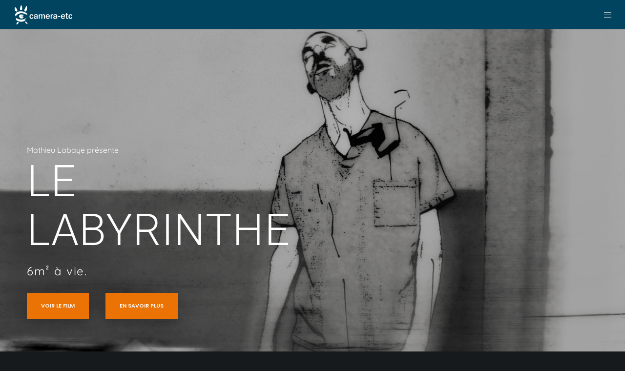

--- FILE ---
content_type: text/html; charset=UTF-8
request_url: https://camera-etc.be/fr/portfolio/le-labyrinthe-mathieu-labaye-2013/
body_size: 31613
content:
<!doctype html>



<html class="no-js" lang="fr-FR"> 

	<head>
		<meta charset="UTF-8"><link rel="preload" href="https://camera-etc.be/wp-content/cache/fvm/min/1738327534-css7c1c13c04e70021f4343266ddbe49353b1effd4cfc1c465b154c45979503f.css" as="style" media="all" />
<link rel="preload" href="https://camera-etc.be/wp-content/cache/fvm/min/1738327534-css1b760208ebfc58003ca201e8af1e796f9cc84177b895264c920c9ddb4e3ea.css" as="style" media="all" />
<link rel="preload" href="https://camera-etc.be/wp-content/cache/fvm/min/1738327534-css1988b880716fc85c551c6a78be09a8c209fe1339613513205bfc41541ea05.css" as="style" media="all" />
<link rel="preload" href="https://camera-etc.be/wp-content/cache/fvm/min/1738327534-css16c04d59bd44484e0695e62427f6d33475b8d3541629e72d2df338a782d1d.css" as="style" media="all" />
<link rel="preload" href="https://camera-etc.be/wp-content/cache/fvm/min/1738327534-cssd7f04f2ff6b6846c379330a063e279aed2d52d91d35cb90791c242e2e639e.css" as="style" media="all" />
<link rel="preload" href="https://camera-etc.be/wp-content/cache/fvm/min/1738327534-css0748a6f84b1acbf75698d3caa0165f4542fd9de039157731c66ff5568350d.css" as="style" media="all" />
<link rel="preload" href="https://camera-etc.be/wp-content/cache/fvm/min/1738327534-css9af5a53e2cbc9e83cf5296f4628d321524f1ae7685e962fc084bb42c23a5e.css" as="style" media="all" />
<link rel="preload" href="https://camera-etc.be/wp-content/cache/fvm/min/1738327534-cssb83f554d3c49f1229bdb289b7421323b1241ea9064b428c31db84525f5fb3.css" as="style" media="all" />
<link rel="preload" href="https://camera-etc.be/wp-content/cache/fvm/min/1738327534-css51dc78f71353dcad74534cb41d6982763e92417c0dcc945b8b62a4ba19333.css" as="style" media="all" /><script data-cfasync="false">if(navigator.userAgent.match(/MSIE|Internet Explorer/i)||navigator.userAgent.match(/Trident\/7\..*?rv:11/i)){var href=document.location.href;if(!href.match(/[?&]iebrowser/)){if(href.indexOf("?")==-1){if(href.indexOf("#")==-1){document.location.href=href+"?iebrowser=1"}else{document.location.href=href.replace("#","?iebrowser=1#")}}else{if(href.indexOf("#")==-1){document.location.href=href+"&iebrowser=1"}else{document.location.href=href.replace("#","&iebrowser=1#")}}}}</script>
<script data-cfasync="false">class FVMLoader{constructor(e){this.triggerEvents=e,this.eventOptions={passive:!0},this.userEventListener=this.triggerListener.bind(this),this.delayedScripts={normal:[],async:[],defer:[]},this.allJQueries=[]}_addUserInteractionListener(e){this.triggerEvents.forEach(t=>window.addEventListener(t,e.userEventListener,e.eventOptions))}_removeUserInteractionListener(e){this.triggerEvents.forEach(t=>window.removeEventListener(t,e.userEventListener,e.eventOptions))}triggerListener(){this._removeUserInteractionListener(this),"loading"===document.readyState?document.addEventListener("DOMContentLoaded",this._loadEverythingNow.bind(this)):this._loadEverythingNow()}async _loadEverythingNow(){this._runAllDelayedCSS(),this._delayEventListeners(),this._delayJQueryReady(this),this._handleDocumentWrite(),this._registerAllDelayedScripts(),await this._loadScriptsFromList(this.delayedScripts.normal),await this._loadScriptsFromList(this.delayedScripts.defer),await this._loadScriptsFromList(this.delayedScripts.async),await this._triggerDOMContentLoaded(),await this._triggerWindowLoad(),window.dispatchEvent(new Event("wpr-allScriptsLoaded"))}_registerAllDelayedScripts(){document.querySelectorAll("script[type=fvmdelay]").forEach(e=>{e.hasAttribute("src")?e.hasAttribute("async")&&!1!==e.async?this.delayedScripts.async.push(e):e.hasAttribute("defer")&&!1!==e.defer||"module"===e.getAttribute("data-type")?this.delayedScripts.defer.push(e):this.delayedScripts.normal.push(e):this.delayedScripts.normal.push(e)})}_runAllDelayedCSS(){document.querySelectorAll("link[rel=fvmdelay]").forEach(e=>{e.setAttribute("rel","stylesheet")})}async _transformScript(e){return await this._requestAnimFrame(),new Promise(t=>{const n=document.createElement("script");let r;[...e.attributes].forEach(e=>{let t=e.nodeName;"type"!==t&&("data-type"===t&&(t="type",r=e.nodeValue),n.setAttribute(t,e.nodeValue))}),e.hasAttribute("src")?(n.addEventListener("load",t),n.addEventListener("error",t)):(n.text=e.text,t()),e.parentNode.replaceChild(n,e)})}async _loadScriptsFromList(e){const t=e.shift();return t?(await this._transformScript(t),this._loadScriptsFromList(e)):Promise.resolve()}_delayEventListeners(){let e={};function t(t,n){!function(t){function n(n){return e[t].eventsToRewrite.indexOf(n)>=0?"wpr-"+n:n}e[t]||(e[t]={originalFunctions:{add:t.addEventListener,remove:t.removeEventListener},eventsToRewrite:[]},t.addEventListener=function(){arguments[0]=n(arguments[0]),e[t].originalFunctions.add.apply(t,arguments)},t.removeEventListener=function(){arguments[0]=n(arguments[0]),e[t].originalFunctions.remove.apply(t,arguments)})}(t),e[t].eventsToRewrite.push(n)}function n(e,t){let n=e[t];Object.defineProperty(e,t,{get:()=>n||function(){},set(r){e["wpr"+t]=n=r}})}t(document,"DOMContentLoaded"),t(window,"DOMContentLoaded"),t(window,"load"),t(window,"pageshow"),t(document,"readystatechange"),n(document,"onreadystatechange"),n(window,"onload"),n(window,"onpageshow")}_delayJQueryReady(e){let t=window.jQuery;Object.defineProperty(window,"jQuery",{get:()=>t,set(n){if(n&&n.fn&&!e.allJQueries.includes(n)){n.fn.ready=n.fn.init.prototype.ready=function(t){e.domReadyFired?t.bind(document)(n):document.addEventListener("DOMContentLoaded2",()=>t.bind(document)(n))};const t=n.fn.on;n.fn.on=n.fn.init.prototype.on=function(){if(this[0]===window){function e(e){return e.split(" ").map(e=>"load"===e||0===e.indexOf("load.")?"wpr-jquery-load":e).join(" ")}"string"==typeof arguments[0]||arguments[0]instanceof String?arguments[0]=e(arguments[0]):"object"==typeof arguments[0]&&Object.keys(arguments[0]).forEach(t=>{delete Object.assign(arguments[0],{[e(t)]:arguments[0][t]})[t]})}return t.apply(this,arguments),this},e.allJQueries.push(n)}t=n}})}async _triggerDOMContentLoaded(){this.domReadyFired=!0,await this._requestAnimFrame(),document.dispatchEvent(new Event("DOMContentLoaded2")),await this._requestAnimFrame(),window.dispatchEvent(new Event("DOMContentLoaded2")),await this._requestAnimFrame(),document.dispatchEvent(new Event("wpr-readystatechange")),await this._requestAnimFrame(),document.wpronreadystatechange&&document.wpronreadystatechange()}async _triggerWindowLoad(){await this._requestAnimFrame(),window.dispatchEvent(new Event("wpr-load")),await this._requestAnimFrame(),window.wpronload&&window.wpronload(),await this._requestAnimFrame(),this.allJQueries.forEach(e=>e(window).trigger("wpr-jquery-load")),window.dispatchEvent(new Event("wpr-pageshow")),await this._requestAnimFrame(),window.wpronpageshow&&window.wpronpageshow()}_handleDocumentWrite(){const e=new Map;document.write=document.writeln=function(t){const n=document.currentScript,r=document.createRange(),i=n.parentElement;let a=e.get(n);void 0===a&&(a=n.nextSibling,e.set(n,a));const s=document.createDocumentFragment();r.setStart(s,0),s.appendChild(r.createContextualFragment(t)),i.insertBefore(s,a)}}async _requestAnimFrame(){return new Promise(e=>requestAnimationFrame(e))}static run(){const e=new FVMLoader(["keydown","mousemove","touchmove","touchstart","touchend","wheel"]);e._addUserInteractionListener(e)}}FVMLoader.run();</script><meta name='robots' content='index, follow, max-image-preview:large, max-snippet:-1, max-video-preview:-1' /><link rel="alternate" href="https://camera-etc.be/fr/portfolio/le-labyrinthe-mathieu-labaye-2013/" hreflang="fr" /><link rel="alternate" href="https://camera-etc.be/en/portfolio/the-labyrinth-2013/" hreflang="en" /><title>Le labyrinthe (2013) - Camera-etc</title><link rel="canonical" href="https://camera-etc.be/fr/portfolio/le-labyrinthe-mathieu-labaye-2013/" /><meta property="og:locale" content="fr_FR" /><meta property="og:locale:alternate" content="en_US" /><meta property="og:type" content="article" /><meta property="og:title" content="Le labyrinthe (2013) - Camera-etc" /><meta property="og:url" content="https://camera-etc.be/fr/portfolio/le-labyrinthe-mathieu-labaye-2013/" /><meta property="og:site_name" content="Camera-etc" /><meta property="article:modified_time" content="2022-12-02T08:50:22+00:00" /><meta property="og:image" content="https://camera-etc.be/wp-content/uploads/2019/05/Labyrinthe-04-150-DPI.jpg" /><meta property="og:image:width" content="1575" /><meta property="og:image:height" content="886" /><meta property="og:image:type" content="image/jpeg" /><meta name="twitter:card" content="summary_large_image" /><meta name="twitter:label1" content="Durée de lecture estimée" /><meta name="twitter:data1" content="3 minutes" /><script type="application/ld+json" class="yoast-schema-graph">{"@context":"https://schema.org","@graph":[{"@type":"WebPage","@id":"https://camera-etc.be/fr/portfolio/le-labyrinthe-mathieu-labaye-2013/","url":"https://camera-etc.be/fr/portfolio/le-labyrinthe-mathieu-labaye-2013/","name":"Le labyrinthe (2013) - Camera-etc","isPartOf":{"@id":"https://camera-etc.be/fr/#website"},"primaryImageOfPage":{"@id":"https://camera-etc.be/fr/portfolio/le-labyrinthe-mathieu-labaye-2013/#primaryimage"},"image":{"@id":"https://camera-etc.be/fr/portfolio/le-labyrinthe-mathieu-labaye-2013/#primaryimage"},"thumbnailUrl":"https://camera-etc.be/wp-content/uploads/2019/05/Labyrinthe-04-150-DPI.jpg","datePublished":"2013-05-16T15:04:04+00:00","dateModified":"2022-12-02T08:50:22+00:00","breadcrumb":{"@id":"https://camera-etc.be/fr/portfolio/le-labyrinthe-mathieu-labaye-2013/#breadcrumb"},"inLanguage":"fr-FR","potentialAction":[{"@type":"ReadAction","target":["https://camera-etc.be/fr/portfolio/le-labyrinthe-mathieu-labaye-2013/"]}]},{"@type":"ImageObject","inLanguage":"fr-FR","@id":"https://camera-etc.be/fr/portfolio/le-labyrinthe-mathieu-labaye-2013/#primaryimage","url":"https://camera-etc.be/wp-content/uploads/2019/05/Labyrinthe-04-150-DPI.jpg","contentUrl":"https://camera-etc.be/wp-content/uploads/2019/05/Labyrinthe-04-150-DPI.jpg","width":1575,"height":886},{"@type":"BreadcrumbList","@id":"https://camera-etc.be/fr/portfolio/le-labyrinthe-mathieu-labaye-2013/#breadcrumb","itemListElement":[{"@type":"ListItem","position":1,"name":"Accueil","item":"https://camera-etc.be/fr/"},{"@type":"ListItem","position":2,"name":"Le labyrinthe (2013)"}]},{"@type":"WebSite","@id":"https://camera-etc.be/fr/#website","url":"https://camera-etc.be/fr/","name":"Camera-etc","description":"Production de courts métrages d&#039;animation","potentialAction":[{"@type":"SearchAction","target":{"@type":"EntryPoint","urlTemplate":"https://camera-etc.be/fr/?s={search_term_string}"},"query-input":{"@type":"PropertyValueSpecification","valueRequired":true,"valueName":"search_term_string"}}],"inLanguage":"fr-FR"}]}</script><link rel="alternate" type="application/rss+xml" title="Camera-etc &raquo; Flux" href="https://camera-etc.be/fr/feed/" /><link rel="alternate" type="application/rss+xml" title="Camera-etc &raquo; Flux des commentaires" href="https://camera-etc.be/fr/comments/feed/" /><link rel="alternate" type="text/calendar" title="Camera-etc &raquo; Flux iCal" href="https://camera-etc.be/events/?ical=1" /><meta name="viewport" content="width=device-width, initial-scale=1, maximum-scale=1, user-scalable=no"><meta name="application-name" content="Camera-etc"><meta name="tec-api-version" content="v1"><meta name="tec-api-origin" content="https://camera-etc.be">
				
	<style media="all">img:is([sizes="auto" i],[sizes^="auto," i]){contain-intrinsic-size:3000px 1500px}</style>
	<script id="cookieyes" type="text/javascript" src="https://cdn-cookieyes.com/client_data/a929cce596f3cb78b33fc170/script.js"></script>


	
	
	
	
	
	
	
	
	
	
	
	
	
	
	
	
	
	
	









<link rel='stylesheet' id='wp-block-library-css' href='https://camera-etc.be/wp-content/cache/fvm/min/1738327534-css7c1c13c04e70021f4343266ddbe49353b1effd4cfc1c465b154c45979503f.css' type='text/css' media='all' />
<style id='classic-theme-styles-inline-css' type='text/css' media="all">/*! This file is auto-generated */
.wp-block-button__link{color:#fff;background-color:#32373c;border-radius:9999px;box-shadow:none;text-decoration:none;padding:calc(.667em + 2px) calc(1.333em + 2px);font-size:1.125em}.wp-block-file__button{background:#32373c;color:#fff;text-decoration:none}</style>
<style id='global-styles-inline-css' type='text/css' media="all">:root{--wp--preset--aspect-ratio--square:1;--wp--preset--aspect-ratio--4-3:4/3;--wp--preset--aspect-ratio--3-4:3/4;--wp--preset--aspect-ratio--3-2:3/2;--wp--preset--aspect-ratio--2-3:2/3;--wp--preset--aspect-ratio--16-9:16/9;--wp--preset--aspect-ratio--9-16:9/16;--wp--preset--color--black:#000000;--wp--preset--color--cyan-bluish-gray:#abb8c3;--wp--preset--color--white:#ffffff;--wp--preset--color--pale-pink:#f78da7;--wp--preset--color--vivid-red:#cf2e2e;--wp--preset--color--luminous-vivid-orange:#ff6900;--wp--preset--color--luminous-vivid-amber:#fcb900;--wp--preset--color--light-green-cyan:#7bdcb5;--wp--preset--color--vivid-green-cyan:#00d084;--wp--preset--color--pale-cyan-blue:#8ed1fc;--wp--preset--color--vivid-cyan-blue:#0693e3;--wp--preset--color--vivid-purple:#9b51e0;--wp--preset--color--primary-1:#004460;--wp--preset--color--primary-2:#ec7405;--wp--preset--color--primary-3:#487F84;--wp--preset--color--primary-4:#5F597E;--wp--preset--color--primary-5:#d6ccad;--wp--preset--color--green:#6ECA09;--wp--preset--color--red:#D0021B;--wp--preset--color--orange:#FAB901;--wp--preset--color--aqua:#28d2dc;--wp--preset--color--blue:#15c7ff;--wp--preset--color--purple:#7639e2;--wp--preset--color--grey:#e2e2e2;--wp--preset--gradient--vivid-cyan-blue-to-vivid-purple:linear-gradient(135deg,rgba(6,147,227,1) 0%,rgb(155,81,224) 100%);--wp--preset--gradient--light-green-cyan-to-vivid-green-cyan:linear-gradient(135deg,rgb(122,220,180) 0%,rgb(0,208,130) 100%);--wp--preset--gradient--luminous-vivid-amber-to-luminous-vivid-orange:linear-gradient(135deg,rgba(252,185,0,1) 0%,rgba(255,105,0,1) 100%);--wp--preset--gradient--luminous-vivid-orange-to-vivid-red:linear-gradient(135deg,rgba(255,105,0,1) 0%,rgb(207,46,46) 100%);--wp--preset--gradient--very-light-gray-to-cyan-bluish-gray:linear-gradient(135deg,rgb(238,238,238) 0%,rgb(169,184,195) 100%);--wp--preset--gradient--cool-to-warm-spectrum:linear-gradient(135deg,rgb(74,234,220) 0%,rgb(151,120,209) 20%,rgb(207,42,186) 40%,rgb(238,44,130) 60%,rgb(251,105,98) 80%,rgb(254,248,76) 100%);--wp--preset--gradient--blush-light-purple:linear-gradient(135deg,rgb(255,206,236) 0%,rgb(152,150,240) 100%);--wp--preset--gradient--blush-bordeaux:linear-gradient(135deg,rgb(254,205,165) 0%,rgb(254,45,45) 50%,rgb(107,0,62) 100%);--wp--preset--gradient--luminous-dusk:linear-gradient(135deg,rgb(255,203,112) 0%,rgb(199,81,192) 50%,rgb(65,88,208) 100%);--wp--preset--gradient--pale-ocean:linear-gradient(135deg,rgb(255,245,203) 0%,rgb(182,227,212) 50%,rgb(51,167,181) 100%);--wp--preset--gradient--electric-grass:linear-gradient(135deg,rgb(202,248,128) 0%,rgb(113,206,126) 100%);--wp--preset--gradient--midnight:linear-gradient(135deg,rgb(2,3,129) 0%,rgb(40,116,252) 100%);--wp--preset--font-size--small:13px;--wp--preset--font-size--medium:20px;--wp--preset--font-size--large:36px;--wp--preset--font-size--x-large:42px;--wp--preset--spacing--20:0.44rem;--wp--preset--spacing--30:0.67rem;--wp--preset--spacing--40:1rem;--wp--preset--spacing--50:1.5rem;--wp--preset--spacing--60:2.25rem;--wp--preset--spacing--70:3.38rem;--wp--preset--spacing--80:5.06rem;--wp--preset--shadow--natural:6px 6px 9px rgba(0, 0, 0, 0.2);--wp--preset--shadow--deep:12px 12px 50px rgba(0, 0, 0, 0.4);--wp--preset--shadow--sharp:6px 6px 0px rgba(0, 0, 0, 0.2);--wp--preset--shadow--outlined:6px 6px 0px -3px rgba(255, 255, 255, 1), 6px 6px rgba(0, 0, 0, 1);--wp--preset--shadow--crisp:6px 6px 0px rgba(0, 0, 0, 1)}:where(.is-layout-flex){gap:.5em}:where(.is-layout-grid){gap:.5em}body .is-layout-flex{display:flex}.is-layout-flex{flex-wrap:wrap;align-items:center}.is-layout-flex>:is(*,div){margin:0}body .is-layout-grid{display:grid}.is-layout-grid>:is(*,div){margin:0}:where(.wp-block-columns.is-layout-flex){gap:2em}:where(.wp-block-columns.is-layout-grid){gap:2em}:where(.wp-block-post-template.is-layout-flex){gap:1.25em}:where(.wp-block-post-template.is-layout-grid){gap:1.25em}.has-black-color{color:var(--wp--preset--color--black)!important}.has-cyan-bluish-gray-color{color:var(--wp--preset--color--cyan-bluish-gray)!important}.has-white-color{color:var(--wp--preset--color--white)!important}.has-pale-pink-color{color:var(--wp--preset--color--pale-pink)!important}.has-vivid-red-color{color:var(--wp--preset--color--vivid-red)!important}.has-luminous-vivid-orange-color{color:var(--wp--preset--color--luminous-vivid-orange)!important}.has-luminous-vivid-amber-color{color:var(--wp--preset--color--luminous-vivid-amber)!important}.has-light-green-cyan-color{color:var(--wp--preset--color--light-green-cyan)!important}.has-vivid-green-cyan-color{color:var(--wp--preset--color--vivid-green-cyan)!important}.has-pale-cyan-blue-color{color:var(--wp--preset--color--pale-cyan-blue)!important}.has-vivid-cyan-blue-color{color:var(--wp--preset--color--vivid-cyan-blue)!important}.has-vivid-purple-color{color:var(--wp--preset--color--vivid-purple)!important}.has-black-background-color{background-color:var(--wp--preset--color--black)!important}.has-cyan-bluish-gray-background-color{background-color:var(--wp--preset--color--cyan-bluish-gray)!important}.has-white-background-color{background-color:var(--wp--preset--color--white)!important}.has-pale-pink-background-color{background-color:var(--wp--preset--color--pale-pink)!important}.has-vivid-red-background-color{background-color:var(--wp--preset--color--vivid-red)!important}.has-luminous-vivid-orange-background-color{background-color:var(--wp--preset--color--luminous-vivid-orange)!important}.has-luminous-vivid-amber-background-color{background-color:var(--wp--preset--color--luminous-vivid-amber)!important}.has-light-green-cyan-background-color{background-color:var(--wp--preset--color--light-green-cyan)!important}.has-vivid-green-cyan-background-color{background-color:var(--wp--preset--color--vivid-green-cyan)!important}.has-pale-cyan-blue-background-color{background-color:var(--wp--preset--color--pale-cyan-blue)!important}.has-vivid-cyan-blue-background-color{background-color:var(--wp--preset--color--vivid-cyan-blue)!important}.has-vivid-purple-background-color{background-color:var(--wp--preset--color--vivid-purple)!important}.has-black-border-color{border-color:var(--wp--preset--color--black)!important}.has-cyan-bluish-gray-border-color{border-color:var(--wp--preset--color--cyan-bluish-gray)!important}.has-white-border-color{border-color:var(--wp--preset--color--white)!important}.has-pale-pink-border-color{border-color:var(--wp--preset--color--pale-pink)!important}.has-vivid-red-border-color{border-color:var(--wp--preset--color--vivid-red)!important}.has-luminous-vivid-orange-border-color{border-color:var(--wp--preset--color--luminous-vivid-orange)!important}.has-luminous-vivid-amber-border-color{border-color:var(--wp--preset--color--luminous-vivid-amber)!important}.has-light-green-cyan-border-color{border-color:var(--wp--preset--color--light-green-cyan)!important}.has-vivid-green-cyan-border-color{border-color:var(--wp--preset--color--vivid-green-cyan)!important}.has-pale-cyan-blue-border-color{border-color:var(--wp--preset--color--pale-cyan-blue)!important}.has-vivid-cyan-blue-border-color{border-color:var(--wp--preset--color--vivid-cyan-blue)!important}.has-vivid-purple-border-color{border-color:var(--wp--preset--color--vivid-purple)!important}.has-vivid-cyan-blue-to-vivid-purple-gradient-background{background:var(--wp--preset--gradient--vivid-cyan-blue-to-vivid-purple)!important}.has-light-green-cyan-to-vivid-green-cyan-gradient-background{background:var(--wp--preset--gradient--light-green-cyan-to-vivid-green-cyan)!important}.has-luminous-vivid-amber-to-luminous-vivid-orange-gradient-background{background:var(--wp--preset--gradient--luminous-vivid-amber-to-luminous-vivid-orange)!important}.has-luminous-vivid-orange-to-vivid-red-gradient-background{background:var(--wp--preset--gradient--luminous-vivid-orange-to-vivid-red)!important}.has-very-light-gray-to-cyan-bluish-gray-gradient-background{background:var(--wp--preset--gradient--very-light-gray-to-cyan-bluish-gray)!important}.has-cool-to-warm-spectrum-gradient-background{background:var(--wp--preset--gradient--cool-to-warm-spectrum)!important}.has-blush-light-purple-gradient-background{background:var(--wp--preset--gradient--blush-light-purple)!important}.has-blush-bordeaux-gradient-background{background:var(--wp--preset--gradient--blush-bordeaux)!important}.has-luminous-dusk-gradient-background{background:var(--wp--preset--gradient--luminous-dusk)!important}.has-pale-ocean-gradient-background{background:var(--wp--preset--gradient--pale-ocean)!important}.has-electric-grass-gradient-background{background:var(--wp--preset--gradient--electric-grass)!important}.has-midnight-gradient-background{background:var(--wp--preset--gradient--midnight)!important}.has-small-font-size{font-size:var(--wp--preset--font-size--small)!important}.has-medium-font-size{font-size:var(--wp--preset--font-size--medium)!important}.has-large-font-size{font-size:var(--wp--preset--font-size--large)!important}.has-x-large-font-size{font-size:var(--wp--preset--font-size--x-large)!important}:where(.wp-block-post-template.is-layout-flex){gap:1.25em}:where(.wp-block-post-template.is-layout-grid){gap:1.25em}:where(.wp-block-columns.is-layout-flex){gap:2em}:where(.wp-block-columns.is-layout-grid){gap:2em}:root :where(.wp-block-pullquote){font-size:1.5em;line-height:1.6}</style>
<link rel='stylesheet' id='font-awesome-css' href='https://camera-etc.be/wp-content/cache/fvm/min/1738327534-css1b760208ebfc58003ca201e8af1e796f9cc84177b895264c920c9ddb4e3ea.css' type='text/css' media='all' />
<link rel='stylesheet' id='font-awesome-v4-shims-css' href='https://camera-etc.be/wp-content/cache/fvm/min/1738327534-css1988b880716fc85c551c6a78be09a8c209fe1339613513205bfc41541ea05.css' type='text/css' media='all' />
<link rel='stylesheet' id='movedo-grve-theme-style-css' href='https://camera-etc.be/wp-content/cache/fvm/min/1738327534-css16c04d59bd44484e0695e62427f6d33475b8d3541629e72d2df338a782d1d.css' type='text/css' media='all' />
<link rel='stylesheet' id='movedo-grve-elements-css' href='https://camera-etc.be/wp-content/cache/fvm/min/1738327534-cssd7f04f2ff6b6846c379330a063e279aed2d52d91d35cb90791c242e2e639e.css' type='text/css' media='all' />
<link rel='stylesheet' id='movedo-grve-custom-style-css' href='https://camera-etc.be/wp-content/cache/fvm/min/1738327534-css0748a6f84b1acbf75698d3caa0165f4542fd9de039157731c66ff5568350d.css' type='text/css' media='all' />
<style id='movedo-grve-custom-style-inline-css' type='text/css' media="all">body{font-size:16px;font-family:Quicksand;font-weight:400;line-height:26px;letter-spacing:0}#grve-header .grve-logo.grve-logo-text a{font-family:Poppins;font-weight:700;font-style:normal;font-size:36px;text-transform:none;letter-spacing:0}.grve-main-menu .grve-wrapper>ul>li>a,.grve-main-menu .grve-wrapper>ul>li .grve-toggle-menu-item-wrapper a,.grve-main-menu .grve-wrapper>ul>li.megamenu>ul>li>a,.grve-toggle-hiddenarea .grve-label,.grve-main-menu .grve-wrapper>ul>li ul li.grve-goback a{font-family:Poppins;font-weight:600;font-style:normal;font-size:12px;text-transform:uppercase;letter-spacing:1px}.grve-slide-menu .grve-main-menu .grve-wrapper ul li.megamenu ul li:not(.grve-goback)>a,.grve-main-menu .grve-wrapper>ul>li ul li a{font-family:Poppins;font-weight:500;font-style:normal;font-size:12px;text-transform:none;letter-spacing:0}.grve-main-menu .grve-menu-description{font-family:Poppins;font-weight:400;font-style:normal;font-size:11px;text-transform:none;letter-spacing:0}#grve-hidden-menu .grve-hiddenarea-content .grve-menu>li>a,#grve-hidden-menu .grve-hiddenarea-content .grve-menu>li>.grve-toggle-menu-item-wrapper a,#grve-responsive-anchor .grve-hiddenarea-content .grve-menu>li>a,#grve-hidden-menu ul.grve-menu>li.megamenu>ul>li>a,#grve-hidden-menu ul.grve-menu>li ul li.grve-goback a{font-family:Poppins;font-weight:600;font-style:normal;font-size:12px;text-transform:uppercase}#grve-hidden-menu.grve-slide-menu ul li.megamenu ul li:not(.grve-goback)>a,#grve-hidden-menu.grve-slide-menu ul li ul li:not(.grve-goback)>a,#grve-hidden-menu.grve-toggle-menu ul li.megamenu ul li>a,#grve-hidden-menu.grve-toggle-menu ul li ul li>a,#grve-responsive-anchor ul li ul li>a{font-family:Poppins;font-weight:500;font-style:normal;font-size:12px;text-transform:none;letter-spacing:0}#grve-hidden-menu .grve-menu-description{font-family:Poppins;font-weight:400;font-style:normal;font-size:11px;text-transform:none;letter-spacing:0}h1,.grve-h1,#grve-theme-wrapper .grve-modal .grve-search input[type='text'],.grve-dropcap span,p.grve-dropcap:first-letter{font-family:Roboto;font-weight:300;font-style:normal;text-transform:none;font-size:40px;line-height:50px;letter-spacing:1px}h2,.grve-h2{font-family:Roboto;font-weight:300;font-style:normal;text-transform:none;font-size:35px;line-height:45px;letter-spacing:1px}h3,.grve-h3{font-family:Roboto;font-weight:300;font-style:normal;text-transform:none;font-size:30px;line-height:40px;letter-spacing:1px}h4,.grve-h4{font-family:Roboto;font-weight:300;font-style:normal;text-transform:none;font-size:25px;line-height:35px;letter-spacing:.5px}h5,.grve-h5{font-family:Roboto;font-weight:300;font-style:normal;text-transform:none;font-size:20px;line-height:30px;letter-spacing:.5px}h6,.grve-h6,.vc_tta.vc_general .vc_tta-panel-title,#grve-main-content .vc_tta.vc_general .vc_tta-tab>a{font-family:Roboto;font-weight:300;font-style:normal;text-transform:none;font-size:15px;line-height:25px;letter-spacing:.5px}#grve-page-title .grve-title,#grve-blog-title .grve-title,#grve-search-page-title .grve-title{font-family:Roboto;font-weight:700;font-style:normal;font-size:48px;text-transform:uppercase;line-height:60px;letter-spacing:0}#grve-page-title .grve-description,#grve-blog-title .grve-description,#grve-blog-title .grve-description p,#grve-search-page-title .grve-description{font-family:Quicksand;font-weight:500;font-style:normal;font-size:20px;text-transform:none;line-height:30px;letter-spacing:0}#grve-post-title .grve-title-categories{font-family:Poppins;font-weight:700;font-style:normal;font-size:11px;text-transform:uppercase;line-height:14px;letter-spacing:2px}#grve-post-title .grve-post-meta,#grve-post-title .grve-post-meta li{font-family:Poppins;font-weight:600;font-style:normal;font-size:11px;text-transform:uppercase;line-height:11px;letter-spacing:0}.grve-single-simple-title{font-family:Poppins;font-weight:600;font-style:normal;font-size:36px;text-transform:none;line-height:48px;letter-spacing:0}#grve-post-title .grve-title{font-family:Poppins;font-weight:700;font-style:normal;font-size:48px;text-transform:none;line-height:60px;letter-spacing:-1.3px}#grve-post-title .grve-description{font-family:"Hind Siliguri";font-weight:400;font-style:normal;font-size:20px;text-transform:none;line-height:30px;letter-spacing:1px}#grve-portfolio-title .grve-title{font-family:Poppins;font-weight:700;font-style:normal;font-size:48px;text-transform:none;line-height:60px;letter-spacing:0}#grve-portfolio-title .grve-description{font-family:"Hind Siliguri";font-weight:400;font-style:normal;font-size:20px;text-transform:none;line-height:30px;letter-spacing:1px}#grve-forum-title .grve-title{font-family:Poppins;font-weight:700;font-style:normal;font-size:48px;text-transform:none;line-height:60px;letter-spacing:0}.grve-product-area .product_title{font-family:Poppins;font-weight:700;font-style:normal;font-size:48px;text-transform:none;line-height:60px;letter-spacing:0}#grve-entry-summary .grve-short-description p{font-family:"Hind Siliguri";font-weight:400;font-style:normal;font-size:16px;text-transform:none;line-height:28px;letter-spacing:0}#grve-product-title .grve-title,#grve-product-tax-title .grve-title,.woocommerce-page #grve-page-title .grve-title{font-family:Poppins;font-weight:700;font-style:normal;font-size:60px;text-transform:none;line-height:72px;letter-spacing:0}#grve-product-title .grve-description,#grve-product-tax-title .grve-description,#grve-product-tax-title .grve-description p,.woocommerce-page #grve-page-title .grve-description{font-family:"Hind Siliguri";font-weight:400;font-style:normal;font-size:20px;text-transform:none;line-height:30px;letter-spacing:0}.grve-event-simple-title{font-family:Poppins;font-weight:700;font-style:normal;font-size:48px;text-transform:none;line-height:60px;letter-spacing:0}#grve-event-title .grve-title,#grve-event-tax-title .grve-title{font-family:Poppins;font-weight:700;font-style:normal;font-size:60px;text-transform:none;line-height:72px;letter-spacing:0}#grve-event-title .grve-description,#grve-event-tax-title .grve-description,#grve-event-tax-title .grve-description p{font-family:"Hind Siliguri";font-weight:400;font-style:normal;font-size:20px;text-transform:none;line-height:30px;letter-spacing:0}#grve-feature-section .grve-subheading{font-family:Quicksand;font-weight:400;font-style:normal;font-size:16px;text-transform:none;line-height:30px;letter-spacing:0}#grve-feature-section .grve-title{font-family:Roboto;font-weight:300;font-style:normal;font-size:48px;text-transform:uppercase;line-height:60px;letter-spacing:1.5px}#grve-feature-section .grve-description{font-family:Quicksand;font-weight:400;font-style:normal;font-size:20px;text-transform:none;line-height:30px;letter-spacing:1.5px}#grve-feature-section.grve-fullscreen .grve-subheading{font-family:Quicksand;font-weight:400;font-style:normal;font-size:16px;text-transform:none;line-height:30px;letter-spacing:0}#grve-feature-section.grve-fullscreen .grve-title{font-family:Roboto;font-weight:300;font-style:normal;font-size:90px;text-transform:uppercase;line-height:100px;letter-spacing:1.5px}#grve-feature-section.grve-fullscreen .grve-description{font-family:Quicksand;font-weight:400;font-style:normal;font-size:24px;text-transform:none;line-height:30px;letter-spacing:1.5px}.grve-leader-text,.grve-leader-text p,p.grve-leader-text{font-family:"Hind Siliguri";font-weight:300;font-style:normal;font-size:18px;text-transform:none;line-height:30px;letter-spacing:0}.grve-subtitle,.grve-subtitle p,.grve-subtitle-text{font-family:"Hind Siliguri";font-weight:400;font-style:normal;font-size:12px;text-transform:none;line-height:16px;letter-spacing:0}.grve-small-text,span.wpcf7-not-valid-tip,div.wpcf7-mail-sent-ok,div.wpcf7-validation-errors,.grve-post-meta-wrapper .grve-categories li{font-family:"Hind Siliguri";font-weight:400;font-style:normal;font-size:11px;text-transform:uppercase;letter-spacing:.5px}.grve-quote-text,blockquote p,blockquote cite{font-family:Georgia,serif;font-weight:400;font-style:italic;font-size:24px;line-height:40px;text-transform:none;letter-spacing:0}.grve-link-text,.grve-btn,input[type='submit'],input[type='reset'],input[type='button'],button:not(.mfp-arrow):not(.grve-search-btn),#cancel-comment-reply-link,.grve-anchor-menu .grve-anchor-wrapper .grve-container>ul>li>a,.grve-anchor-menu .grve-anchor-wrapper .grve-container ul.sub-menu li a,#reply-title{font-family:Poppins!important;font-weight:600!important;font-style:normal;font-size:11px!important;text-transform:uppercase;letter-spacing:0}.grve-btn.grve-btn-extrasmall,.widget.woocommerce button[type='submit']{font-size:8px!important}.grve-btn.grve-btn-small{font-size:9px!important}.grve-btn.grve-btn-large{font-size:13px!important}.grve-btn.grve-btn-extralarge{font-size:15px!important}.grve-widget-title{font-family:Poppins;font-weight:600;font-style:normal;font-size:12px;text-transform:uppercase;line-height:24px;letter-spacing:0}.widget,.widgets,.widget p{font-family:"Hind Siliguri";font-weight:400;font-style:normal;font-size:14px;text-transform:none;line-height:24px;letter-spacing:0}.single-post #grve-single-content,.single-product #tab-description,.single-tribe_events #grve-single-content{font-size:18px;font-family:"Hind Siliguri";font-weight:400;line-height:30px;letter-spacing:0}.grve-custom-font-1,#grve-feature-section .grve-subheading.grve-custom-font-1,#grve-feature-section.grve-fullscreen .grve-subheading.grve-custom-font-1,#grve-feature-section .grve-title.grve-custom-font-1,#grve-feature-section.grve-fullscreen .grve-title.grve-custom-font-1,#grve-feature-section .grve-description.grve-custom-font-1,#grve-feature-section.grve-fullscreen .grve-description.grve-custom-font-1{font-family:Arial,Helvetica,sans-serif;font-weight:400;font-style:normal;text-transform:none;letter-spacing:0}.grve-custom-font-2,#grve-feature-section .grve-subheading.grve-custom-font-2,#grve-feature-section.grve-fullscreen .grve-subheading.grve-custom-font-2,#grve-feature-section .grve-title.grve-custom-font-2,#grve-feature-section.grve-fullscreen .grve-title.grve-custom-font-2,#grve-feature-section .grve-description.grve-custom-font-2,#grve-feature-section.grve-fullscreen .grve-description.grve-custom-font-2{font-family:Arial,Helvetica,sans-serif;font-weight:400;font-style:normal;text-transform:none;letter-spacing:0}.grve-custom-font-3,#grve-feature-section .grve-subheading.grve-custom-font-3,#grve-feature-section.grve-fullscreen .grve-subheading.grve-custom-font-3,#grve-feature-section .grve-title.grve-custom-font-3,#grve-feature-section.grve-fullscreen .grve-title.grve-custom-font-3,#grve-feature-section .grve-description.grve-custom-font-3,#grve-feature-section.grve-fullscreen .grve-description.grve-custom-font-3{font-family:Arial,Helvetica,sans-serif;font-weight:400;font-style:normal;text-transform:none;letter-spacing:0}.grve-custom-font-4,#grve-feature-section .grve-subheading.grve-custom-font-4,#grve-feature-section.grve-fullscreen .grve-subheading.grve-custom-font-4,#grve-feature-section .grve-title.grve-custom-font-4,#grve-feature-section.grve-fullscreen .grve-title.grve-custom-font-4,#grve-feature-section .grve-description.grve-custom-font-4,#grve-feature-section.grve-fullscreen .grve-description.grve-custom-font-4{font-family:Arial,Helvetica,sans-serif;font-weight:400;font-style:normal;text-transform:none;letter-spacing:0}.grve-blog-leader .grve-post-list .grve-post-content p{max-height:52px}@media only screen and (min-width:960px) and (max-width:1200px){h1,.grve-h1,#grve-theme-wrapper .grve-modal .grve-search input[type="text"],.grve-dropcap span,p.grve-dropcap:first-letter{font-size:36px;line-height:1.25em}.grve-h1.grve-heading-120:not(.grve-tablet-reset-increase-heading){font-size:31px}.grve-h1.grve-heading-140:not(.grve-tablet-reset-increase-heading){font-size:31px}.grve-h1.grve-heading-160:not(.grve-tablet-reset-increase-heading){font-size:31px}.grve-h1.grve-heading-180:not(.grve-tablet-reset-increase-heading){font-size:31px}.grve-h1.grve-heading-200:not(.grve-tablet-reset-increase-heading){font-size:26px}.grve-h1.grve-heading-250:not(.grve-tablet-reset-increase-heading){font-size:21px}.grve-h1.grve-heading-300:not(.grve-tablet-reset-increase-heading){font-size:21px}h2,.grve-h2{font-size:32px;line-height:1.29em}.grve-h2.grve-heading-120:not(.grve-tablet-reset-increase-heading){font-size:27px}.grve-h2.grve-heading-140:not(.grve-tablet-reset-increase-heading){font-size:27px}.grve-h2.grve-heading-160:not(.grve-tablet-reset-increase-heading){font-size:27px}.grve-h2.grve-heading-180:not(.grve-tablet-reset-increase-heading){font-size:27px}.grve-h2.grve-heading-200:not(.grve-tablet-reset-increase-heading){font-size:23px}.grve-h2.grve-heading-250:not(.grve-tablet-reset-increase-heading){font-size:19px}.grve-h2.grve-heading-300:not(.grve-tablet-reset-increase-heading){font-size:19px}h3,.grve-h3{font-size:27px;line-height:1.33em}.grve-h3.grve-heading-120:not(.grve-tablet-reset-increase-heading){font-size:23px}.grve-h3.grve-heading-140:not(.grve-tablet-reset-increase-heading){font-size:23px}.grve-h3.grve-heading-160:not(.grve-tablet-reset-increase-heading){font-size:23px}.grve-h3.grve-heading-180:not(.grve-tablet-reset-increase-heading){font-size:23px}.grve-h3.grve-heading-200:not(.grve-tablet-reset-increase-heading){font-size:19px}.grve-h3.grve-heading-250:not(.grve-tablet-reset-increase-heading){font-size:16px}.grve-h3.grve-heading-300:not(.grve-tablet-reset-increase-heading){font-size:16px}h4,.grve-h4{font-size:23px;line-height:1.4em}.grve-h4.grve-heading-120:not(.grve-tablet-reset-increase-heading){font-size:20px}.grve-h4.grve-heading-140:not(.grve-tablet-reset-increase-heading){font-size:20px}.grve-h4.grve-heading-160:not(.grve-tablet-reset-increase-heading){font-size:20px}.grve-h4.grve-heading-180:not(.grve-tablet-reset-increase-heading){font-size:20px}.grve-h4.grve-heading-200:not(.grve-tablet-reset-increase-heading){font-size:16px}.grve-h4.grve-heading-250:not(.grve-tablet-reset-increase-heading){font-size:13px}.grve-h4.grve-heading-300:not(.grve-tablet-reset-increase-heading){font-size:13px}h5,.grve-h5{font-size:18px;line-height:1.5em}.grve-h5.grve-heading-120:not(.grve-tablet-reset-increase-heading){font-size:16px}.grve-h5.grve-heading-140:not(.grve-tablet-reset-increase-heading){font-size:16px}.grve-h5.grve-heading-160:not(.grve-tablet-reset-increase-heading){font-size:16px}.grve-h5.grve-heading-180:not(.grve-tablet-reset-increase-heading){font-size:16px}.grve-h5.grve-heading-200:not(.grve-tablet-reset-increase-heading){font-size:13px}.grve-h5.grve-heading-250:not(.grve-tablet-reset-increase-heading){font-size:11px}.grve-h5.grve-heading-300:not(.grve-tablet-reset-increase-heading){font-size:11px}.grve-h6.grve-heading-140:not(.grve-tablet-reset-increase-heading){font-size:12px}.grve-h6.grve-heading-160:not(.grve-tablet-reset-increase-heading){font-size:12px}.grve-h6.grve-heading-180:not(.grve-tablet-reset-increase-heading){font-size:12px}.grve-h6.grve-heading-200:not(.grve-tablet-reset-increase-heading){font-size:10px}.grve-h6.grve-heading-250:not(.grve-tablet-reset-increase-heading){font-size:8px}.grve-h6.grve-heading-300:not(.grve-tablet-reset-increase-heading){font-size:8px}#grve-page-title .grve-title,#grve-blog-title .grve-title,#grve-search-page-title .grve-title{font-size:43px;line-height:1.25em}#grve-post-title .grve-title{font-size:43px;line-height:1.25em}.grve-single-simple-title{font-size:32px;line-height:1.33em}#grve-portfolio-title .grve-title{font-size:43px;line-height:1.25em}#grve-forum-title .grve-title{font-size:43px;line-height:1.25em}.grve-product-area .product_title{font-size:43px;line-height:1.25em}#grve-product-title .grve-title,#grve-product-tax-title .grve-title,.woocommerce-page #grve-page-title .grve-title{font-size:54px;line-height:1.2em}.grve-event-simple-title{font-size:43px;line-height:1.25em}#grve-event-title .grve-title,#grve-event-tax-title .grve-title{font-size:54px;line-height:1.2em}#grve-feature-section .grve-title{font-size:43px;line-height:1.25em}#grve-feature-section.grve-fullscreen .grve-title{font-size:81px;line-height:1.11em}#grve-feature-section.grve-fullscreen .grve-description{font-size:22px;line-height:1.25em}#grve-page-title .grve-description,#grve-blog-title .grve-description,#grve-blog-title .grve-description p,#grve-search-page-title .grve-description{font-size:18px;line-height:1.5em}#grve-post-title .grve-description{font-size:18px;line-height:1.5em}#grve-entry-summary .grve-short-description p{font-size:14px;line-height:1.75em}#grve-product-title .grve-description,#grve-product-tax-title .grve-description,#grve-product-tax-title .grve-description p,.woocommerce-page #grve-page-title .grve-description{font-size:18px;line-height:1.5em}#grve-event-title .grve-description,#grve-event-tax-title .grve-description,#grve-event-tax-title .grve-description p{font-size:18px;line-height:1.5em}#grve-feature-section .grve-subheading{font-size:14px;line-height:1.88em}#grve-feature-section.grve-fullscreen .grve-subheading{font-size:14px;line-height:1.88em}#grve-feature-section .grve-description{font-size:18px;line-height:1.5em}.grve-leader-text,.grve-leader-text p,p.grve-leader-text{font-size:16px;line-height:1.67em}.grve-quote-text,blockquote p{font-size:22px;line-height:1.67em}}@media only screen and (min-width:768px) and (max-width:959px){h1,.grve-h1,#grve-theme-wrapper .grve-modal .grve-search input[type="text"],.grve-dropcap span,p.grve-dropcap:first-letter{font-size:32px;line-height:1.25em}.grve-h1.grve-heading-120:not(.grve-tablet-sm-reset-increase-heading){font-size:28px}.grve-h1.grve-heading-140:not(.grve-tablet-sm-reset-increase-heading){font-size:28px}.grve-h1.grve-heading-160:not(.grve-tablet-sm-reset-increase-heading){font-size:28px}.grve-h1.grve-heading-180:not(.grve-tablet-sm-reset-increase-heading){font-size:28px}.grve-h1.grve-heading-200:not(.grve-tablet-sm-reset-increase-heading){font-size:23px}.grve-h1.grve-heading-250:not(.grve-tablet-sm-reset-increase-heading){font-size:19px}.grve-h1.grve-heading-300:not(.grve-tablet-sm-reset-increase-heading){font-size:19px}h2,.grve-h2{font-size:28px;line-height:1.29em}.grve-h2.grve-heading-120:not(.grve-tablet-sm-reset-increase-heading){font-size:24px}.grve-h2.grve-heading-140:not(.grve-tablet-sm-reset-increase-heading){font-size:24px}.grve-h2.grve-heading-160:not(.grve-tablet-sm-reset-increase-heading){font-size:24px}.grve-h2.grve-heading-180:not(.grve-tablet-sm-reset-increase-heading){font-size:24px}.grve-h2.grve-heading-200:not(.grve-tablet-sm-reset-increase-heading){font-size:20px}.grve-h2.grve-heading-250:not(.grve-tablet-sm-reset-increase-heading){font-size:16px}.grve-h2.grve-heading-300:not(.grve-tablet-sm-reset-increase-heading){font-size:16px}h3,.grve-h3{font-size:24px;line-height:1.33em}.grve-h3.grve-heading-120:not(.grve-tablet-sm-reset-increase-heading){font-size:21px}.grve-h3.grve-heading-140:not(.grve-tablet-sm-reset-increase-heading){font-size:21px}.grve-h3.grve-heading-160:not(.grve-tablet-sm-reset-increase-heading){font-size:21px}.grve-h3.grve-heading-180:not(.grve-tablet-sm-reset-increase-heading){font-size:21px}.grve-h3.grve-heading-200:not(.grve-tablet-sm-reset-increase-heading){font-size:17px}.grve-h3.grve-heading-250:not(.grve-tablet-sm-reset-increase-heading){font-size:14px}.grve-h3.grve-heading-300:not(.grve-tablet-sm-reset-increase-heading){font-size:14px}h4,.grve-h4{font-size:20px;line-height:1.4em}.grve-h4.grve-heading-120:not(.grve-tablet-sm-reset-increase-heading){font-size:17px}.grve-h4.grve-heading-140:not(.grve-tablet-sm-reset-increase-heading){font-size:17px}.grve-h4.grve-heading-160:not(.grve-tablet-sm-reset-increase-heading){font-size:17px}.grve-h4.grve-heading-180:not(.grve-tablet-sm-reset-increase-heading){font-size:17px}.grve-h4.grve-heading-200:not(.grve-tablet-sm-reset-increase-heading){font-size:14px}.grve-h4.grve-heading-250:not(.grve-tablet-sm-reset-increase-heading){font-size:12px}.grve-h4.grve-heading-300:not(.grve-tablet-sm-reset-increase-heading){font-size:12px}h5,.grve-h5{font-size:16px;line-height:1.5em}.grve-h5.grve-heading-120:not(.grve-tablet-sm-reset-increase-heading){font-size:14px}.grve-h5.grve-heading-140:not(.grve-tablet-sm-reset-increase-heading){font-size:14px}.grve-h5.grve-heading-160:not(.grve-tablet-sm-reset-increase-heading){font-size:14px}.grve-h5.grve-heading-180:not(.grve-tablet-sm-reset-increase-heading){font-size:14px}.grve-h5.grve-heading-200:not(.grve-tablet-sm-reset-increase-heading){font-size:11px}.grve-h5.grve-heading-250:not(.grve-tablet-sm-reset-increase-heading){font-size:9px}.grve-h5.grve-heading-300:not(.grve-tablet-sm-reset-increase-heading){font-size:9px}.grve-h6.grve-heading-140:not(.grve-tablet-sm-reset-increase-heading){font-size:10px}.grve-h6.grve-heading-160:not(.grve-tablet-sm-reset-increase-heading){font-size:10px}.grve-h6.grve-heading-180:not(.grve-tablet-sm-reset-increase-heading){font-size:10px}.grve-h6.grve-heading-200:not(.grve-tablet-sm-reset-increase-heading){font-size:9px}.grve-h6.grve-heading-250:not(.grve-tablet-sm-reset-increase-heading){font-size:7px}.grve-h6.grve-heading-300:not(.grve-tablet-sm-reset-increase-heading){font-size:7px}#grve-page-title .grve-title,#grve-blog-title .grve-title,#grve-search-page-title .grve-title{font-size:41px;line-height:1.25em}#grve-post-title .grve-title{font-size:41px;line-height:1.25em}.grve-single-simple-title{font-size:31px;line-height:1.33em}#grve-portfolio-title .grve-title{font-size:41px;line-height:1.25em}#grve-forum-title .grve-title{font-size:41px;line-height:1.25em}.grve-product-area .product_title{font-size:41px;line-height:1.25em}#grve-product-title .grve-title,#grve-product-tax-title .grve-title,.woocommerce-page #grve-page-title .grve-title{font-size:51px;line-height:1.2em}.grve-event-simple-title{font-size:41px;line-height:1.25em}#grve-event-title .grve-title,#grve-event-tax-title .grve-title{font-size:51px;line-height:1.2em}#grve-feature-section .grve-title{font-size:41px;line-height:1.25em}#grve-feature-section.grve-fullscreen .grve-title{font-size:77px;line-height:1.11em}#grve-feature-section.grve-fullscreen .grve-description{font-size:20px;line-height:1.25em}#grve-page-title .grve-description,#grve-blog-title .grve-description,#grve-blog-title .grve-description p,#grve-search-page-title .grve-description{font-size:16px;line-height:1.5em}#grve-post-title .grve-description{font-size:16px;line-height:1.5em}#grve-entry-summary .grve-short-description p{font-size:13px;line-height:1.75em}#grve-product-title .grve-description,#grve-product-tax-title .grve-description,#grve-product-tax-title .grve-description p,.woocommerce-page #grve-page-title .grve-description{font-size:16px;line-height:1.5em}#grve-event-title .grve-description,#grve-event-tax-title .grve-description,#grve-event-tax-title .grve-description p{font-size:16px;line-height:1.5em}#grve-feature-section .grve-subheading{font-size:13px;line-height:1.88em}#grve-feature-section.grve-fullscreen .grve-subheading{font-size:13px;line-height:1.88em}#grve-feature-section .grve-description{font-size:16px;line-height:1.5em}.grve-leader-text,.grve-leader-text p,p.grve-leader-text{font-size:14px;line-height:1.67em}.grve-quote-text,blockquote p{font-size:19px;line-height:1.67em}}@media only screen and (max-width:767px){h1,.grve-h1,#grve-theme-wrapper .grve-modal .grve-search input[type="text"],.grve-dropcap span,p.grve-dropcap:first-letter{font-size:28px;line-height:1.25em}.grve-h1.grve-heading-120:not(.grve-mobile-reset-increase-heading){font-size:24px}.grve-h1.grve-heading-140:not(.grve-mobile-reset-increase-heading){font-size:24px}.grve-h1.grve-heading-160:not(.grve-mobile-reset-increase-heading){font-size:24px}.grve-h1.grve-heading-180:not(.grve-mobile-reset-increase-heading){font-size:24px}.grve-h1.grve-heading-200:not(.grve-mobile-reset-increase-heading){font-size:20px}.grve-h1.grve-heading-250:not(.grve-mobile-reset-increase-heading){font-size:16px}.grve-h1.grve-heading-300:not(.grve-mobile-reset-increase-heading){font-size:16px}h2,.grve-h2{font-size:25px;line-height:1.29em}.grve-h2.grve-heading-120:not(.grve-mobile-reset-increase-heading){font-size:21px}.grve-h2.grve-heading-140:not(.grve-mobile-reset-increase-heading){font-size:21px}.grve-h2.grve-heading-160:not(.grve-mobile-reset-increase-heading){font-size:21px}.grve-h2.grve-heading-180:not(.grve-mobile-reset-increase-heading){font-size:21px}.grve-h2.grve-heading-200:not(.grve-mobile-reset-increase-heading){font-size:18px}.grve-h2.grve-heading-250:not(.grve-mobile-reset-increase-heading){font-size:14px}.grve-h2.grve-heading-300:not(.grve-mobile-reset-increase-heading){font-size:14px}h3,.grve-h3{font-size:21px;line-height:1.33em}.grve-h3.grve-heading-120:not(.grve-mobile-reset-increase-heading){font-size:18px}.grve-h3.grve-heading-140:not(.grve-mobile-reset-increase-heading){font-size:18px}.grve-h3.grve-heading-160:not(.grve-mobile-reset-increase-heading){font-size:18px}.grve-h3.grve-heading-180:not(.grve-mobile-reset-increase-heading){font-size:18px}.grve-h3.grve-heading-200:not(.grve-mobile-reset-increase-heading){font-size:15px}.grve-h3.grve-heading-250:not(.grve-mobile-reset-increase-heading){font-size:12px}.grve-h3.grve-heading-300:not(.grve-mobile-reset-increase-heading){font-size:12px}h4,.grve-h4{font-size:18px;line-height:1.4em}.grve-h4.grve-heading-120:not(.grve-mobile-reset-increase-heading){font-size:15px}.grve-h4.grve-heading-140:not(.grve-mobile-reset-increase-heading){font-size:15px}.grve-h4.grve-heading-160:not(.grve-mobile-reset-increase-heading){font-size:15px}.grve-h4.grve-heading-180:not(.grve-mobile-reset-increase-heading){font-size:15px}.grve-h4.grve-heading-200:not(.grve-mobile-reset-increase-heading){font-size:13px}.grve-h4.grve-heading-250:not(.grve-mobile-reset-increase-heading){font-size:10px}.grve-h4.grve-heading-300:not(.grve-mobile-reset-increase-heading){font-size:10px}h5,.grve-h5{font-size:14px;line-height:1.5em}.grve-h5.grve-heading-120:not(.grve-mobile-reset-increase-heading){font-size:12px}.grve-h5.grve-heading-140:not(.grve-mobile-reset-increase-heading){font-size:12px}.grve-h5.grve-heading-160:not(.grve-mobile-reset-increase-heading){font-size:12px}.grve-h5.grve-heading-180:not(.grve-mobile-reset-increase-heading){font-size:12px}.grve-h5.grve-heading-200:not(.grve-mobile-reset-increase-heading){font-size:10px}.grve-h5.grve-heading-250:not(.grve-mobile-reset-increase-heading){font-size:8px}.grve-h5.grve-heading-300:not(.grve-mobile-reset-increase-heading){font-size:8px}h6,.grve-h6{font-size:11px;line-height:1.67em}.grve-h6.grve-heading-120:not(.grve-mobile-reset-increase-heading){font-size:9px}.grve-h6.grve-heading-140:not(.grve-mobile-reset-increase-heading){font-size:9px}.grve-h6.grve-heading-160:not(.grve-mobile-reset-increase-heading){font-size:9px}.grve-h6.grve-heading-180:not(.grve-mobile-reset-increase-heading){font-size:9px}.grve-h6.grve-heading-200:not(.grve-mobile-reset-increase-heading){font-size:8px}.grve-h6.grve-heading-250:not(.grve-mobile-reset-increase-heading){font-size:6px}.grve-h6.grve-heading-300:not(.grve-mobile-reset-increase-heading){font-size:6px}#grve-page-title .grve-title,#grve-blog-title .grve-title,#grve-search-page-title .grve-title{font-size:29px;line-height:1.25em}#grve-post-title .grve-title{font-size:29px;line-height:1.25em}.grve-single-simple-title{font-size:22px;line-height:1.33em}#grve-portfolio-title .grve-title{font-size:29px;line-height:1.25em}#grve-forum-title .grve-title{font-size:29px;line-height:1.25em}.grve-product-area .product_title{font-size:29px;line-height:1.25em}#grve-product-title .grve-title,#grve-product-tax-title .grve-title,.woocommerce-page #grve-page-title .grve-title{font-size:36px;line-height:1.2em}.grve-event-simple-title{font-size:29px;line-height:1.25em}#grve-event-title .grve-title,#grve-event-tax-title .grve-title{font-size:36px;line-height:1.2em}#grve-feature-section .grve-title{font-size:29px;line-height:1.25em}#grve-feature-section.grve-fullscreen .grve-title{font-size:54px;line-height:1.11em}#grve-feature-section.grve-fullscreen .grve-description{font-size:14px;line-height:1.25em}#grve-page-title .grve-description,#grve-blog-title .grve-description,#grve-blog-title .grve-description p,#grve-search-page-title .grve-description{font-size:16px;line-height:1.5em}#grve-post-title .grve-description{font-size:16px;line-height:1.5em}#grve-entry-summary .grve-short-description p{font-size:13px;line-height:1.75em}#grve-product-title .grve-description,#grve-product-tax-title .grve-description,#grve-product-tax-title .grve-description p,.woocommerce-page #grve-page-title .grve-description{font-size:16px;line-height:1.5em}#grve-event-title .grve-description,#grve-event-tax-title .grve-description,#grve-event-tax-title .grve-description p{font-size:16px;line-height:1.5em}#grve-feature-section .grve-subheading{font-size:13px;line-height:1.88em}#grve-feature-section.grve-fullscreen .grve-subheading{font-size:13px;line-height:1.88em}#grve-feature-section .grve-description{font-size:16px;line-height:1.5em}.grve-leader-text,.grve-leader-text p,p.grve-leader-text{font-size:14px;line-height:1.67em}.grve-quote-text,blockquote p{font-size:19px;line-height:1.67em}}@media print{h1,.grve-h1,#grve-theme-wrapper .grve-modal .grve-search input[type="text"],.grve-dropcap span,p.grve-dropcap:first-letter{font-size:28px;line-height:1.25em}.grve-h1.grve-heading-120:not(.grve-print-reset-increase-heading){font-size:24px}.grve-h1.grve-heading-140:not(.grve-print-reset-increase-heading){font-size:24px}.grve-h1.grve-heading-160:not(.grve-print-reset-increase-heading){font-size:24px}.grve-h1.grve-heading-180:not(.grve-print-reset-increase-heading){font-size:24px}.grve-h1.grve-heading-200:not(.grve-print-reset-increase-heading){font-size:20px}.grve-h1.grve-heading-250:not(.grve-print-reset-increase-heading){font-size:16px}.grve-h1.grve-heading-300:not(.grve-print-reset-increase-heading){font-size:16px}h2,.grve-h2{font-size:25px;line-height:1.29em}.grve-h2.grve-heading-120:not(.grve-print-reset-increase-heading){font-size:21px}.grve-h2.grve-heading-140:not(.grve-print-reset-increase-heading){font-size:21px}.grve-h2.grve-heading-160:not(.grve-print-reset-increase-heading){font-size:21px}.grve-h2.grve-heading-180:not(.grve-print-reset-increase-heading){font-size:21px}.grve-h2.grve-heading-200:not(.grve-print-reset-increase-heading){font-size:18px}.grve-h2.grve-heading-250:not(.grve-print-reset-increase-heading){font-size:14px}.grve-h2.grve-heading-300:not(.grve-print-reset-increase-heading){font-size:14px}h3,.grve-h3{font-size:21px;line-height:1.33em}.grve-h3.grve-heading-120:not(.grve-print-reset-increase-heading){font-size:18px}.grve-h3.grve-heading-140:not(.grve-print-reset-increase-heading){font-size:18px}.grve-h3.grve-heading-160:not(.grve-print-reset-increase-heading){font-size:18px}.grve-h3.grve-heading-180:not(.grve-print-reset-increase-heading){font-size:18px}.grve-h3.grve-heading-200:not(.grve-print-reset-increase-heading){font-size:15px}.grve-h3.grve-heading-250:not(.grve-print-reset-increase-heading){font-size:12px}.grve-h3.grve-heading-300:not(.grve-print-reset-increase-heading){font-size:12px}h4,.grve-h4{font-size:18px;line-height:1.4em}.grve-h4.grve-heading-120:not(.grve-print-reset-increase-heading){font-size:15px}.grve-h4.grve-heading-140:not(.grve-print-reset-increase-heading){font-size:15px}.grve-h4.grve-heading-160:not(.grve-print-reset-increase-heading){font-size:15px}.grve-h4.grve-heading-180:not(.grve-print-reset-increase-heading){font-size:15px}.grve-h4.grve-heading-200:not(.grve-print-reset-increase-heading){font-size:13px}.grve-h4.grve-heading-250:not(.grve-print-reset-increase-heading){font-size:10px}.grve-h4.grve-heading-300:not(.grve-print-reset-increase-heading){font-size:10px}h5,.grve-h5{font-size:14px;line-height:1.5em}.grve-h5.grve-heading-120:not(.grve-print-reset-increase-heading){font-size:12px}.grve-h5.grve-heading-140:not(.grve-print-reset-increase-heading){font-size:12px}.grve-h5.grve-heading-160:not(.grve-print-reset-increase-heading){font-size:12px}.grve-h5.grve-heading-180:not(.grve-print-reset-increase-heading){font-size:12px}.grve-h5.grve-heading-200:not(.grve-print-reset-increase-heading){font-size:10px}.grve-h5.grve-heading-250:not(.grve-print-reset-increase-heading){font-size:8px}.grve-h5.grve-heading-300:not(.grve-print-reset-increase-heading){font-size:8px}h6,.grve-h6{font-size:11px;line-height:1.67em}.grve-h6.grve-heading-120:not(.grve-print-reset-increase-heading){font-size:9px}.grve-h6.grve-heading-140:not(.grve-print-reset-increase-heading){font-size:9px}.grve-h6.grve-heading-160:not(.grve-print-reset-increase-heading){font-size:9px}.grve-h6.grve-heading-180:not(.grve-print-reset-increase-heading){font-size:9px}.grve-h6.grve-heading-200:not(.grve-print-reset-increase-heading){font-size:8px}.grve-h6.grve-heading-250:not(.grve-print-reset-increase-heading){font-size:6px}.grve-h6.grve-heading-300:not(.grve-print-reset-increase-heading){font-size:6px}#grve-page-title .grve-title,#grve-blog-title .grve-title,#grve-search-page-title .grve-title{font-size:29px;line-height:1.25em}#grve-post-title .grve-title{font-size:29px;line-height:1.25em}.grve-single-simple-title{font-size:22px;line-height:1.33em}#grve-portfolio-title .grve-title{font-size:29px;line-height:1.25em}#grve-forum-title .grve-title{font-size:29px;line-height:1.25em}.grve-product-area .product_title{font-size:29px;line-height:1.25em}#grve-product-title .grve-title,#grve-product-tax-title .grve-title,.woocommerce-page #grve-page-title .grve-title{font-size:36px;line-height:1.2em}.grve-event-simple-title{font-size:29px;line-height:1.25em}#grve-event-title .grve-title,#grve-event-tax-title .grve-title{font-size:36px;line-height:1.2em}#grve-feature-section .grve-title{font-size:29px;line-height:1.25em}#grve-feature-section.grve-fullscreen .grve-title{font-size:54px;line-height:1.11em}#grve-feature-section.grve-fullscreen .grve-description{font-size:14px;line-height:1.25em}#grve-page-title .grve-description,#grve-blog-title .grve-description,#grve-blog-title .grve-description p,#grve-search-page-title .grve-description{font-size:16px;line-height:1.5em}#grve-post-title .grve-description{font-size:16px;line-height:1.5em}#grve-entry-summary .grve-short-description p{font-size:13px;line-height:1.75em}#grve-product-title .grve-description,#grve-product-tax-title .grve-description,#grve-product-tax-title .grve-description p,.woocommerce-page #grve-page-title .grve-description{font-size:16px;line-height:1.5em}#grve-event-title .grve-description,#grve-event-tax-title .grve-description,#grve-event-tax-title .grve-description p{font-size:16px;line-height:1.5em}#grve-feature-section .grve-subheading{font-size:13px;line-height:1.88em}#grve-feature-section.grve-fullscreen .grve-subheading{font-size:13px;line-height:1.88em}#grve-feature-section .grve-description{font-size:16px;line-height:1.5em}.grve-leader-text,.grve-leader-text p,p.grve-leader-text{font-size:14px;line-height:1.67em}.grve-quote-text,blockquote p{font-size:19px;line-height:1.67em}}a{color:#ec7405}a:hover{color:#004460}.grve-container,#disqus_thread,#grve-content.grve-left-sidebar .grve-content-wrapper,#grve-content.grve-right-sidebar .grve-content-wrapper{max-width:1170px}@media only screen and (max-width:1230px){.grve-container,#disqus_thread,#grve-content.grve-left-sidebar .grve-content-wrapper,#grve-content.grve-right-sidebar .grve-content-wrapper{width:90%;max-width:1170px}}@media only screen and (min-width:960px){#grve-theme-wrapper.grve-header-side .grve-container,#grve-theme-wrapper.grve-header-side #grve-content.grve-left-sidebar .grve-content-wrapper,#grve-theme-wrapper.grve-header-side #grve-content.grve-right-sidebar .grve-content-wrapper{width:90%;max-width:1170px}}body.grve-boxed #grve-theme-wrapper{width:100%;max-width:1220px}#grve-body.grve-boxed #grve-header.grve-fixed #grve-main-header,#grve-body.grve-boxed #grve-movedo-sticky-header,#grve-body.grve-boxed .grve-anchor-menu .grve-anchor-wrapper.grve-sticky,#grve-body.grve-boxed #grve-footer.grve-fixed-footer,#grve-body.grve-boxed #grve-top-bar.grve-fixed .grve-wrapper{max-width:1220px}@media only screen and (max-width:1200px){#grve-body.grve-boxed #grve-header.grve-sticky-header #grve-main-header.grve-header-default,#grve-body.grve-boxed #grve-header.grve-sticky-header #grve-main-header #grve-bottom-header,#grve-body.grve-boxed #grve-header.grve-fixed #grve-main-header{max-width:90%}#grve-body.grve-boxed #grve-top-bar.grve-fixed .grve-wrapper{max-width:90%}}#grve-top-bar .grve-wrapper{padding-top:15px;padding-bottom:15px}#grve-top-bar .grve-wrapper,#grve-top-bar .grve-language>li>ul,#grve-top-bar .grve-top-bar-menu ul.sub-menu{background-color:#fff;color:#777}#grve-top-bar a{color:#777}#grve-top-bar a:hover{color:#0652FD}#grve-main-header{background-color:rgba(255,255,255,1)}#grve-main-header.grve-transparent,#grve-main-header.grve-light,#grve-main-header.grve-dark{background-color:transparent}#grve-main-header.grve-header-default,.grve-header-elements{border-color:rgba(0,0,0,.1)}.grve-logo-text a,#grve-header .grve-main-menu .grve-wrapper>ul>li>a,.grve-header-element>a,.grve-header-element .grve-purchased-items,.grve-header-text-element{color:#004460}.grve-safe-btn-icon{fill:#004460}.grve-logo-text a:hover,#grve-header .grve-main-menu .grve-wrapper>ul>li.grve-current>a,#grve-header .grve-main-menu .grve-wrapper>ul>li.current-menu-item>a,#grve-header .grve-main-menu .grve-wrapper>ul>li.current-menu-ancestor>a,#grve-header .grve-main-menu .grve-wrapper>ul>li:hover>a,.grve-header-element>a:hover{color:#ec7405}#grve-header .grve-main-menu.grve-menu-type-button .grve-wrapper>ul>li.current-menu-item>a span,#grve-header .grve-main-menu.grve-menu-type-button .grve-wrapper>ul>li.current-menu-ancestor>a span{border-color:#004460}#grve-header .grve-main-menu.grve-menu-type-button .grve-wrapper>ul>li:hover>a span,#grve-header .grve-main-menu.grve-menu-type-button .grve-wrapper>ul>li.active>a span{border-color:#ec7405}#grve-header .grve-main-menu.grve-menu-type-underline .grve-wrapper>ul>li>a .grve-item:after{background-color:#004460}#grve-header .grve-main-menu.grve-menu-type-underline .grve-wrapper>ul>li:hover>a .grve-item:after,#grve-header .grve-main-menu.grve-menu-type-underline .grve-wrapper>ul>li.active>a .grve-item:after{background-color:#ec7405}#grve-header .grve-main-menu .grve-wrapper>ul>li ul{background-color:#fff}#grve-header .grve-main-menu .grve-wrapper>ul>li ul li a{color:#004460}#grve-header .grve-main-menu .grve-wrapper>ul>li ul li a:hover,#grve-header .grve-main-menu .grve-wrapper>ul>li ul li.current-menu-item>a,#grve-header .grve-main-menu .grve-wrapper>ul li li.current-menu-ancestor>a{color:#fff;background-color:#004460}#grve-header .grve-main-menu .grve-wrapper>ul>li.megamenu>ul>li>a{color:#fff;background-color:transparent}#grve-header .grve-main-menu .grve-wrapper>ul>li.megamenu>ul>li:hover>a{color:#fff}#grve-header .grve-horizontal-menu ul.grve-menu li.megamenu>.sub-menu>li{border-color:#333638}#grve-header .grve-main-menu .grve-wrapper>ul>li ul li.grve-menu-type-button a{background-color:transparent}#grve-main-header,.grve-logo,.grve-header-text-element{height:90px}.grve-logo a{height:70px}.grve-logo.grve-logo-text a{line-height:90px}#grve-main-menu .grve-wrapper>ul>li>a,.grve-header-element>a,.grve-no-assigned-menu{line-height:90px}.grve-logo .grve-wrapper img{padding-top:0;padding-bottom:0}#grve-theme-wrapper.grve-feature-below #grve-goto-section-wrapper{margin-bottom:90px}@media only screen and (min-width:1380px){#grve-header.grve-overlapping+.grve-page-title,#grve-header.grve-overlapping+#grve-feature-section,#grve-header.grve-overlapping+#grve-content,#grve-header.grve-overlapping+.grve-single-wrapper,#grve-header.grve-overlapping+.grve-product-area{top:-90px;margin-bottom:-90px}#grve-header.grve-overlapping:not(.grve-header-below)+.grve-page-title .grve-wrapper,#grve-header.grve-overlapping:not(.grve-header-below)+#grve-feature-section .grve-wrapper:not(.grve-map){padding-top:90px}#grve-feature-section+#grve-header.grve-overlapping{top:-90px}#grve-header{height:90px}}@media only screen and (min-width:1380px){#grve-header.grve-overlapping+#grve-content .grve-sidebar.grve-fixed-sidebar,#grve-header.grve-overlapping+.grve-single-wrapper .grve-sidebar.grve-fixed-sidebar{top:90px}}#grve-header .grve-main-menu .grve-item .label.grve-bg-default,#grve-hidden-menu .grve-item .label.grve-bg-default{background-color:#454545;color:#fff}#grve-main-header.grve-light .grve-logo-text a,#grve-main-header.grve-light #grve-main-menu .grve-wrapper>ul>li>a,#grve-main-header.grve-light .grve-header-element>a,#grve-main-header.grve-light .grve-header-element .grve-purchased-items,#grve-main-header.grve-light .grve-header-text-element{color:#fff;color:rgba(255,255,255,.7)}#grve-main-header.grve-light .grve-safe-btn-icon{fill:#fff}#grve-main-header.grve-light .grve-logo-text a:hover,#grve-main-header.grve-light #grve-main-menu .grve-wrapper>ul>li.grve-current>a,#grve-main-header.grve-light #grve-main-menu .grve-wrapper>ul>li.current-menu-item>a,#grve-main-header.grve-light #grve-main-menu .grve-wrapper>ul>li:hover>a,#grve-main-header.grve-light #grve-main-menu .grve-wrapper>ul>li.current-menu-item>a,#grve-main-header.grve-light #grve-main-menu .grve-wrapper>ul>li.current-menu-ancestor>a,#grve-main-header.grve-light .grve-header-element>a:hover{color:#fff}#grve-main-header.grve-light #grve-main-menu.grve-menu-type-button .grve-wrapper>ul>li.current-menu-item>a span,#grve-main-header.grve-light #grve-main-menu.grve-menu-type-button .grve-wrapper>ul>li.current-menu-ancestor>a span,#grve-main-header.grve-light #grve-main-menu.grve-menu-type-button .grve-wrapper>ul>li:hover>a span{border-color:#eef1f6}#grve-main-header.grve-light #grve-main-menu.grve-menu-type-underline .grve-wrapper>ul>li>a .grve-item:after,#grve-main-header.grve-light #grve-main-menu.grve-menu-type-underline .grve-wrapper>ul>li:hover>a .grve-item:after{background-color:#eef1f6}#grve-main-header.grve-light,#grve-main-header.grve-light .grve-header-elements,#grve-main-header.grve-header-default.grve-light,#grve-main-header.grve-light #grve-bottom-header{border-color:rgba(255,255,255,.3)}#grve-main-header.grve-dark .grve-logo-text a,#grve-main-header.grve-dark #grve-main-menu .grve-wrapper>ul>li>a,#grve-main-header.grve-dark .grve-header-element>a,#grve-main-header.grve-dark .grve-header-element .grve-purchased-items,#grve-main-header.grve-dark .grve-header-text-element{color:#000;color:rgba(0,0,0,.5)}#grve-main-header.grve-dark .grve-safe-btn-icon{fill:#000}#grve-main-header.grve-dark .grve-logo-text a:hover,#grve-main-header.grve-dark #grve-main-menu .grve-wrapper>ul>li.grve-current>a,#grve-main-header.grve-dark #grve-main-menu .grve-wrapper>ul>li.current-menu-item>a,#grve-main-header.grve-dark #grve-main-menu .grve-wrapper>ul>li:hover>a,#grve-main-header.grve-dark #grve-main-menu .grve-wrapper>ul>li.current-menu-item>a,#grve-main-header.grve-dark #grve-main-menu .grve-wrapper>ul>li.current-menu-ancestor>a,#grve-main-header.grve-dark .grve-header-element>a:hover{color:#000}#grve-main-header.grve-dark #grve-main-menu.grve-menu-type-button .grve-wrapper>ul>li.current-menu-item>a span,#grve-main-header.grve-dark #grve-main-menu.grve-menu-type-button .grve-wrapper>ul>li.current-menu-ancestor>a span,#grve-main-header.grve-dark #grve-main-menu.grve-menu-type-button .grve-wrapper>ul>li:hover>a span{border-color:#eef1f6}#grve-main-header.grve-dark #grve-main-menu.grve-menu-type-underline .grve-wrapper>ul>li>a .grve-item:after,#grve-main-header.grve-dark #grve-main-menu.grve-menu-type-underline .grve-wrapper>ul>li:hover>a .grve-item:after{background-color:#eef1f6}#grve-main-header.grve-dark,#grve-main-header.grve-dark .grve-header-elements,#grve-main-header.grve-header-default.grve-dark,#grve-main-header.grve-dark #grve-bottom-header{border-color:rgba(0,0,0,.1)}#grve-header.grve-sticky-header #grve-main-header.grve-shrink-sticky,#grve-header.grve-sticky-header #grve-main-header.grve-advanced-sticky{height:60px}#grve-header.grve-sticky-header #grve-main-header.grve-shrink-sticky .grve-logo,#grve-header.grve-sticky-header #grve-main-header.grve-advanced-sticky .grve-logo,#grve-header.grve-sticky-header #grve-main-header.grve-shrink-sticky .grve-header-text-element,#grve-header.grve-sticky-header #grve-main-header.grve-advanced-sticky .grve-header-text-element{height:60px}#grve-header.grve-sticky-header #grve-main-header.grve-shrink-sticky .grve-logo a,#grve-header.grve-sticky-header #grve-main-header.grve-advanced-sticky .grve-logo a{height:20px}#grve-header.grve-sticky-header #grve-main-header.grve-shrink-sticky .grve-logo.grve-logo-text a,#grve-header.grve-sticky-header #grve-main-header.grve-advanced-sticky .grve-logo.grve-logo-text a{line-height:60px}#grve-header.grve-sticky-header #grve-main-header.grve-shrink-sticky #grve-main-menu .grve-wrapper>ul>li>a,#grve-header.grve-sticky-header #grve-main-header.grve-shrink-sticky .grve-header-element>a,#grve-header.grve-sticky-header #grve-main-header.grve-shrink-sticky .grve-no-assigned-menu,#grve-header.grve-sticky-header #grve-main-header.grve-advanced-sticky #grve-main-menu .grve-wrapper>ul>li>a,#grve-header.grve-sticky-header #grve-main-header.grve-advanced-sticky .grve-header-element>a,#grve-header.grve-sticky-header #grve-main-header.grve-advanced-sticky .grve-no-assigned-menu{line-height:60px}#grve-header.grve-sticky-header.grve-scroll-up #grve-main-header.grve-advanced-sticky{-webkit-transform:translateY(90px);-moz-transform:translateY(90px);-ms-transform:translateY(90px);-o-transform:translateY(90px);transform:translateY(90px)}#grve-header.grve-sticky-header #grve-main-header:not(.grve-header-logo-top),#grve-header.grve-sticky-header #grve-main-header #grve-bottom-header{background-color:rgba(0,68,96,1)}#grve-header.grve-header-logo-top.grve-sticky-header #grve-main-header{background-color:transparent}#grve-header.grve-sticky-header .grve-logo-text a,#grve-header.grve-sticky-header #grve-main-header #grve-main-menu .grve-wrapper>ul>li>a,#grve-header.grve-sticky-header #grve-main-header .grve-header-element>a,#grve-header.grve-sticky-header .grve-header-element .grve-purchased-items,#grve-header.grve-sticky-header .grve-header-text-element{color:#fff}#grve-header.grve-sticky-header .grve-logo-text a:hover,#grve-header.grve-sticky-header #grve-main-header #grve-main-menu .grve-wrapper>ul>li.grve-current>a,#grve-header.grve-sticky-header #grve-main-header #grve-main-menu .grve-wrapper>ul>li.current-menu-item>a,#grve-header.grve-sticky-header #grve-main-header #grve-main-menu .grve-wrapper>ul>li:hover>a,#grve-header.grve-sticky-header #grve-main-header #grve-main-menu .grve-wrapper>ul>li.current-menu-item>a,#grve-header.grve-sticky-header #grve-main-header #grve-main-menu .grve-wrapper>ul>li.current-menu-ancestor>a,#grve-header.grve-sticky-header #grve-main-header #grve-main-menu .grve-wrapper>ul>li.active>a,#grve-header.grve-sticky-header #grve-main-header .grve-header-element>a:hover{color:#fff}#grve-header.grve-sticky-header #grve-main-header .grve-safe-btn-icon{fill:#fff}#grve-header.grve-sticky-header #grve-main-menu.grve-menu-type-button .grve-wrapper>ul>li.current-menu-item>a span,#grve-header.grve-sticky-header #grve-main-menu.grve-menu-type-button .grve-wrapper>ul>li.current-menu-ancestor>a span{border-color:#fff}#grve-header.grve-sticky-header #grve-main-menu.grve-menu-type-button .grve-wrapper>ul>li:hover>a span{border-color:#fff}#grve-header.grve-sticky-header #grve-main-menu.grve-menu-type-underline .grve-wrapper>ul>li>a .grve-item:after{background-color:#fff}#grve-header.grve-sticky-header #grve-main-menu.grve-menu-type-underline .grve-wrapper>ul>li:hover>a .grve-item:after{background-color:#fff}#grve-header.grve-sticky-header #grve-main-header.grve-header-default,#grve-header.grve-sticky-header #grve-main-header .grve-header-elements{border-color:rgba(0,0,0,0)}#grve-movedo-sticky-header,#grve-movedo-sticky-header .grve-logo,#grve-movedo-sticky-header:before{height:60px}#grve-movedo-sticky-header .grve-logo a{height:20px}#grve-movedo-sticky-header .grve-main-menu .grve-wrapper>ul>li>a,#grve-movedo-sticky-header .grve-header-element>a,#grve-movedo-sticky-header .grve-no-assigned-menu{line-height:60px}#grve-movedo-sticky-header:before,#grve-movedo-sticky-header .grve-logo,#grve-movedo-sticky-header .grve-header-element>a.grve-safe-button{background-color:rgba(0,68,96,1)}#grve-movedo-sticky-header .grve-logo,#grve-movedo-sticky-header .grve-header-element>a.grve-safe-button{min-width:60px}#grve-movedo-sticky-header .grve-main-menu .grve-wrapper>ul>li>a,#grve-movedo-sticky-header .grve-header-element>a{color:#fff}#grve-movedo-sticky-header .grve-safe-btn-icon{fill:#fff}#grve-movedo-sticky-header .grve-main-menu .grve-wrapper>ul>li.grve-current>a,#grve-movedo-sticky-header .grve-main-menu .grve-wrapper>ul>li.current-menu-item>a,#grve-movedo-sticky-header .grve-main-menu .grve-wrapper>ul>li:hover>a,#grve-movedo-sticky-header .grve-main-menu .grve-wrapper>ul>li.current-menu-item>a,#grve-movedo-sticky-header .grve-main-menu .grve-wrapper>ul>li.current-menu-ancestor>a,#grve-movedo-sticky-header .grve-main-menu .grve-wrapper>ul>li.active>a,#grve-movedo-sticky-header .grve-header-element>a:hover{color:#fff}#grve-movedo-sticky-header .grve-main-menu.grve-menu-type-button .grve-wrapper>ul>li:hover>a span{border-color:#fff}#grve-movedo-sticky-header .grve-main-menu.grve-menu-type-underline .grve-wrapper>ul>li>a .grve-item:after{background-color:#fff}#grve-movedo-sticky-header .grve-main-menu.grve-menu-type-underline .grve-wrapper>ul>li:hover>a .grve-item:after{background-color:#fff}#grve-sidearea{background-color:#232323;color:#777}#grve-sidearea .widget,#grve-sidearea form,#grve-sidearea form p,#grve-sidearea form div,#grve-sidearea form span{color:#777}#grve-sidearea h1,#grve-sidearea h2,#grve-sidearea h3,#grve-sidearea h4,#grve-sidearea h5,#grve-sidearea h6,#grve-sidearea .widget .grve-widget-title{color:#fff}#grve-sidearea a{color:#777}#grve-sidearea .widget li a .grve-arrow:after,#grve-sidearea .widget li a .grve-arrow:before{color:#777}#grve-sidearea a:hover{color:#0652FD}#grve-sidearea .grve-close-btn:after,#grve-sidearea .grve-close-btn:before,#grve-sidearea .grve-close-btn span{background-color:#777}#grve-sidearea .grve-border,#grve-sidearea form,#grve-sidearea form p,#grve-sidearea form div,#grve-sidearea form span,#grve-sidearea .widget a,#grve-sidearea .widget ul,#grve-sidearea .widget li,#grve-sidearea .widget table,#grve-sidearea .widget table td,#grve-sidearea .widget table th,#grve-sidearea .widget table tr,#grve-sidearea table,#grve-sidearea tr,#grve-sidearea td,#grve-sidearea th,#grve-sidearea .widget,#grve-sidearea .widget ul,#grve-sidearea .widget li,#grve-sidearea .widget div,#grve-theme-wrapper #grve-sidearea form,#grve-theme-wrapper #grve-sidearea .wpcf7-form-control-wrap{border-color:#3e3e3e}#grve-sidearea-overlay{background-color:rgba(255,255,255,.9)}#grve-modal-overlay,.mfp-bg,#grve-loader-overflow{background-color:rgba(255,255,255,0)}.grve-page-curtain{background-color:#18252a}#grve-theme-wrapper .grve-modal-content .grve-form-style-1:not(.grve-white-bg) h1,#grve-theme-wrapper .grve-modal-content .grve-form-style-1:not(.grve-white-bg) h2,#grve-theme-wrapper .grve-modal-content .grve-form-style-1:not(.grve-white-bg) h3,#grve-theme-wrapper .grve-modal-content .grve-form-style-1:not(.grve-white-bg) h4,#grve-theme-wrapper .grve-modal-content .grve-form-style-1:not(.grve-white-bg) h5,#grve-theme-wrapper .grve-modal-content .grve-form-style-1:not(.grve-white-bg) h6,#grve-theme-wrapper .grve-modal-content .grve-form-style-1:not(.grve-white-bg) .grve-modal-title,.mfp-title,.mfp-counter,#grve-theme-wrapper .grve-modal-content .grve-heading-color{color:#000}.grve-close-modal,button.mfp-arrow{color:#000}#grve-theme-wrapper .grve-modal form,#grve-theme-wrapper .grve-modal form p,#grve-theme-wrapper .grve-modal form div,#grve-theme-wrapper .grve-modal form span,#grve-theme-wrapper .grve-login-modal-footer,#grve-socials-modal .grve-social li a,#grve-language-modal ul li a{color:#777;border-color:#eef1f6}#grve-safebutton-area .grve-logo{background-color:rgba(0,68,96,1);min-width:60px;height:60px}#grve-safebutton-area .grve-logo a{height:20px}#grve-safebutton-area .grve-close-button-wrapper{background-color:rgba(0,68,96,1);min-width:60px;line-height:60px}#grve-safebutton-area .grve-close-button-wrapper a{color:#fff}#grve-safebutton-area .grve-close-button-wrapper a:hover{color:#fff}#grve-responsive-header #grve-main-responsive-header{background-color:rgba(0,68,96,1)}#grve-responsive-header{height:60px}#grve-responsive-header .grve-logo{height:60px}#grve-responsive-header .grve-header-element>a{line-height:60px}#grve-responsive-header .grve-logo a{height:40px}#grve-responsive-header .grve-logo.grve-logo-text a{line-height:60px}#grve-responsive-header .grve-logo .grve-wrapper img{padding-top:0;padding-bottom:0}@media only screen and (max-width:1379px){#grve-main-header,#grve-bottom-header{display:none}#grve-main-menu,#grve-responsive-hidden-menu-wrapper{display:none}#grve-responsive-header{display:block}.grve-header-responsive-elements{display:block}#grve-logo.grve-position-center,#grve-logo.grve-position-center .grve-wrapper{position:relative;left:0}#grve-responsive-menu-wrapper{display:block}}@media only screen and (max-width:1379px){#grve-header.grve-responsive-overlapping+*{top:-60px;margin-bottom:-60px}#grve-header.grve-responsive-overlapping+#grve-page-anchor{top:0;margin-bottom:0}#grve-feature-section+#grve-header.grve-responsive-overlapping{top:-60px}#grve-header.grve-responsive-overlapping+.grve-page-title .grve-wrapper,#grve-header.grve-responsive-overlapping+#grve-feature-section .grve-wrapper{padding-top:60px}}#grve-hidden-menu{background-color:#fff}#grve-hidden-menu a{color:#777}#grve-hidden-menu:not(.grve-slide-menu) ul.grve-menu li a .grve-arrow:after,#grve-hidden-menu:not(.grve-slide-menu) ul.grve-menu li a .grve-arrow:before{background-color:#777}#grve-hidden-menu ul.grve-menu li.open>a .grve-arrow:after,#grve-hidden-menu ul.grve-menu li.open>a .grve-arrow:before{background-color:#0652FD}#grve-hidden-menu.grve-slide-menu ul.grve-menu li>.grve-arrow:hover{color:#0652FD}#grve-theme-wrapper .grve-header-responsive-elements form,#grve-theme-wrapper .grve-header-responsive-elements form p,#grve-theme-wrapper .grve-header-responsive-elements form div,#grve-theme-wrapper .grve-header-responsive-elements form span{color:#777}#grve-hidden-menu a:hover,#grve-hidden-menu ul.grve-menu>li.current-menu-item>a,#grve-hidden-menu ul.grve-menu>li.current-menu-ancestor>a,#grve-hidden-menu ul.grve-menu li.current-menu-item>a,#grve-hidden-menu ul.grve-menu li.open>a{color:#0652FD}#grve-hidden-menu .grve-close-btn{color:#777}#grve-hidden-menu ul.grve-menu li a,#grve-theme-wrapper .grve-header-responsive-elements form,#grve-theme-wrapper .grve-header-responsive-elements form p,#grve-theme-wrapper .grve-header-responsive-elements form div,#grve-theme-wrapper .grve-header-responsive-elements form span{border-color:#eef1f6}#grve-hidden-menu-overlay{background-color:rgba(0,0,0,.9)}#grve-responsive-header .grve-header-element>a,#grve-responsive-header .grve-header-element .grve-purchased-items{color:#bfbfbf}#grve-responsive-header .grve-header-element>a:hover{color:#fff}#grve-responsive-header .grve-safe-btn-icon{fill:#bfbfbf}#grve-responsive-header .grve-safe-btn-icon:hover{fill:#fff}.grve-spinner:not(.custom):before{content:'';box-sizing:border-box;position:absolute;top:50%;left:50%;width:42px;height:42px;margin-top:-21px;margin-left:-21px;border-radius:50%;border:2px solid rgba(127,127,127,.3);border-top-color:#333;-webkit-animation:spinnerAnim 1.1s infinite linear;animation:spinnerAnim 1.1s infinite linear}.grve-spinner:not(.custom):before{border-top-color:#004460}.grve-isotope .grve-spinner:before{top:50px}@-webkit-keyframes spinnerAnim{0%{-webkit-transform:rotate(0deg);transform:rotate(0deg)}100%{-webkit-transform:rotate(360deg);transform:rotate(360deg)}}@keyframes spinnerAnim{0%{-webkit-transform:rotate(0deg);transform:rotate(0deg)}100%{-webkit-transform:rotate(360deg);transform:rotate(360deg)}}#grve-theme-wrapper .grve-box-item.grve-bg-white{color:#000;color:rgba(0,0,0,.3);background-color:#fff;-webkit-box-shadow:0 0 50px 0 rgba(0,0,0,.25);-moz-box-shadow:0 0 50px 0 rgba(0,0,0,.25);box-shadow:0 0 50px 0 rgba(0,0,0,.25)}#grve-theme-wrapper .grve-box-item.grve-bg-black{color:#fff;color:rgba(255,255,255,.6);background-color:#000;-webkit-box-shadow:0 0 50px 0 rgba(0,0,0,.25);-moz-box-shadow:0 0 50px 0 rgba(0,0,0,.25);box-shadow:0 0 50px 0 rgba(0,0,0,.25)}#grve-theme-wrapper .grve-box-item.grve-bg-white .grve-heading-color{color:#000}#grve-theme-wrapper .grve-box-item.grve-bg-black .grve-heading-color{color:#fff}::-moz-selection{color:#fff;background:#004460}::selection{color:#fff;background:#004460}h1,h2,h3,h4,h5,h6,.grve-h1,.grve-h2,.grve-h3,.grve-h4,.grve-h5,.grve-h6,.grve-heading-color,.grve-heading-hover-color:hover,p.grve-dropcap:first-letter,#reply-title:hover{color:#004460}.grve-blog .grve-blog-item:not(.grve-style-2) .grve-post-title.grve-post-title-hover:hover,.grve-blog-leader .grve-post-list .grve-post-title.grve-post-title-hover:hover,.grve-blog .grve-post-meta-wrapper li a:hover,.grve-blog ul.grve-post-meta a:hover,.grve-blog .grve-blog-item.grve-style-2 .grve-categories li a:hover,.grve-search button[type='submit']:hover,#grve-content .widget.widget_nav_menu li.current-menu-item a,#grve-content .widget.widget_nav_menu li a:hover,.widget.widget_calendar table tbody a,blockquote>p:before,.grve-filter.grve-filter-style-classic ul li:hover,.grve-filter.grve-filter-style-classic ul li.selected{color:#004460}#grve-theme-wrapper .grve-widget.grve-social li a.grve-outline:hover,#grve-theme-wrapper .grve-with-line:after,#grve-single-post-tags .grve-tags li a:hover,#grve-single-post-categories .grve-categories li a:hover,#grve-socials-modal .grve-social li a:hover,.grve-hover-underline:after,.grve-language-element ul li a:hover,.grve-language-element ul li a.active,#grve-language-modal ul li a:hover,#grve-language-modal ul li a.active,.grve-tabs-title .grve-tab-title.active .grve-title:after,.wpcf7-form input[type='radio']:checked+.wpcf7-list-item-label:after,.wpcf7-form input[type='radio']:not(:checked)+.wpcf7-list-item-label:after,.wpcf7-form input[type='checkbox']:checked+.wpcf7-list-item-label:after,.wpcf7-form input[type='checkbox']:not(:checked)+.wpcf7-list-item-label:after{background-color:#004460;border-color:#004460;color:#fff}a.grve-text-dark,.grve-blog.grve-with-shadow .grve-blog-item:not(.grve-style-2) .grve-post-title,.grve-blog.grve-with-shadow .grve-blog-item:not(.grve-style-2) .grve-read-more{color:#000}a.grve-text-light,.grve-carousel-style-2 .grve-blog-carousel .grve-post-title{color:#fff}.grve-headings-primary-1 h1,.grve-headings-primary-1 h2,.grve-headings-primary-1 h3,.grve-headings-primary-1 h4,.grve-headings-primary-1 h5,.grve-headings-primary-1 h6,.grve-headings-primary-1 .grve-heading-color,.grve-column.grve-headings-primary-1 h1,.grve-column.grve-headings-primary-1 h2,.grve-column.grve-headings-primary-1 h3,.grve-column.grve-headings-primary-1 h4,.grve-column.grve-headings-primary-1 h5,.grve-column.grve-headings-primary-1 h6,.grve-column.grve-headings-primary-1 .grve-heading-color,.grve-split-content .grve-headings-primary-1.grve-media-wrapper .grve-title{color:#004460}.grve-text-primary-1,#grve-theme-wrapper .grve-text-hover-primary-1:hover,#grve-theme-wrapper a.grve-text-hover-primary-1:hover,#grve-theme-wrapper a .grve-text-hover-primary-1:hover{color:#004460}.grve-text-primary-1.grve-svg-icon{stroke:#004460}#grve-theme-wrapper .grve-bg-primary-1,#grve-theme-wrapper .grve-bg-hover-primary-1:hover,#grve-theme-wrapper a.grve-bg-hover-primary-1:hover,#grve-theme-wrapper a .grve-bg-hover-primary-1:hover,#grve-theme-wrapper a:hover .grve-bg-hover-primary-1,.grve-filter.grve-filter-style-button.grve-filter-color-primary-1 ul li.selected{background-color:#004460;border-color:#004460;color:#fff}#grve-theme-wrapper a.grve-btn-line.grve-bg-primary-1{background-color:transparent;border-color:#004460;color:#004460}#grve-theme-wrapper a.grve-btn-line.grve-bg-hover-primary-1:hover{background-color:#004460;border-color:#004460;color:#fff}#grve-theme-wrapper .grve-menu-type-button.grve-primary-1>a .grve-item,#grve-theme-wrapper .grve-menu-type-button.grve-hover-primary-1>a:hover .grve-item{background-color:#004460;color:#fff}#grve-theme-wrapper .has-primary-1-color{color:#004460}#grve-theme-wrapper .has-primary-1-background-color{background-color:#004460}.grve-headings-primary-2 h1,.grve-headings-primary-2 h2,.grve-headings-primary-2 h3,.grve-headings-primary-2 h4,.grve-headings-primary-2 h5,.grve-headings-primary-2 h6,.grve-headings-primary-2 .grve-heading-color,.grve-column.grve-headings-primary-2 h1,.grve-column.grve-headings-primary-2 h2,.grve-column.grve-headings-primary-2 h3,.grve-column.grve-headings-primary-2 h4,.grve-column.grve-headings-primary-2 h5,.grve-column.grve-headings-primary-2 h6,.grve-column.grve-headings-primary-2 .grve-heading-color,.grve-split-content .grve-headings-primary-2.grve-media-wrapper .grve-title{color:#ec7405}.grve-text-primary-2,#grve-theme-wrapper .grve-text-hover-primary-2:hover,#grve-theme-wrapper a.grve-text-hover-primary-2:hover,#grve-theme-wrapper a .grve-text-hover-primary-2:hover{color:#ec7405}.grve-text-primary-2.grve-svg-icon{stroke:#ec7405}#grve-theme-wrapper .grve-bg-primary-2,#grve-theme-wrapper .grve-bg-hover-primary-2:hover,#grve-theme-wrapper a.grve-bg-hover-primary-2:hover,#grve-theme-wrapper a .grve-bg-hover-primary-2:hover,#grve-theme-wrapper a:hover .grve-bg-hover-primary-2,.grve-filter.grve-filter-style-button.grve-filter-color-primary-2 ul li.selected{background-color:#ec7405;border-color:#ec7405;color:#fff}#grve-theme-wrapper a.grve-btn-line.grve-bg-primary-2{background-color:transparent;border-color:#ec7405;color:#ec7405}#grve-theme-wrapper a.grve-btn-line.grve-bg-hover-primary-2:hover{background-color:#ec7405;border-color:#ec7405;color:#fff}#grve-theme-wrapper .grve-menu-type-button.grve-primary-2>a .grve-item,#grve-theme-wrapper .grve-menu-type-button.grve-hover-primary-2>a:hover .grve-item{background-color:#ec7405;color:#fff}#grve-theme-wrapper .has-primary-2-color{color:#ec7405}#grve-theme-wrapper .has-primary-2-background-color{background-color:#ec7405}.grve-headings-primary-3 h1,.grve-headings-primary-3 h2,.grve-headings-primary-3 h3,.grve-headings-primary-3 h4,.grve-headings-primary-3 h5,.grve-headings-primary-3 h6,.grve-headings-primary-3 .grve-heading-color,.grve-column.grve-headings-primary-3 h1,.grve-column.grve-headings-primary-3 h2,.grve-column.grve-headings-primary-3 h3,.grve-column.grve-headings-primary-3 h4,.grve-column.grve-headings-primary-3 h5,.grve-column.grve-headings-primary-3 h6,.grve-column.grve-headings-primary-3 .grve-heading-color,.grve-split-content .grve-headings-primary-3.grve-media-wrapper .grve-title{color:#487F84}.grve-text-primary-3,#grve-theme-wrapper .grve-text-hover-primary-3:hover,#grve-theme-wrapper a.grve-text-hover-primary-3:hover,#grve-theme-wrapper a .grve-text-hover-primary-3:hover{color:#487F84}.grve-text-primary-3.grve-svg-icon{stroke:#487F84}#grve-theme-wrapper .grve-bg-primary-3,#grve-theme-wrapper .grve-bg-hover-primary-3:hover,#grve-theme-wrapper a.grve-bg-hover-primary-3:hover,#grve-theme-wrapper a .grve-bg-hover-primary-3:hover,#grve-theme-wrapper a:hover .grve-bg-hover-primary-3,.grve-filter.grve-filter-style-button.grve-filter-color-primary-3 ul li.selected{background-color:#487F84;border-color:#487F84;color:#fff}#grve-theme-wrapper a.grve-btn-line.grve-bg-primary-3{background-color:transparent;border-color:#487F84;color:#487F84}#grve-theme-wrapper a.grve-btn-line.grve-bg-hover-primary-3:hover{background-color:#487F84;border-color:#487F84;color:#fff}#grve-theme-wrapper .grve-menu-type-button.grve-primary-3>a .grve-item,#grve-theme-wrapper .grve-menu-type-button.grve-hover-primary-3>a:hover .grve-item{background-color:#487F84;color:#fff}#grve-theme-wrapper .has-primary-3-color{color:#487F84}#grve-theme-wrapper .has-primary-3-background-color{background-color:#487F84}.grve-headings-primary-4 h1,.grve-headings-primary-4 h2,.grve-headings-primary-4 h3,.grve-headings-primary-4 h4,.grve-headings-primary-4 h5,.grve-headings-primary-4 h6,.grve-headings-primary-4 .grve-heading-color,.grve-column.grve-headings-primary-4 h1,.grve-column.grve-headings-primary-4 h2,.grve-column.grve-headings-primary-4 h3,.grve-column.grve-headings-primary-4 h4,.grve-column.grve-headings-primary-4 h5,.grve-column.grve-headings-primary-4 h6,.grve-column.grve-headings-primary-4 .grve-heading-color,.grve-split-content .grve-headings-primary-4.grve-media-wrapper .grve-title{color:#5F597E}.grve-text-primary-4,#grve-theme-wrapper .grve-text-hover-primary-4:hover,#grve-theme-wrapper a.grve-text-hover-primary-4:hover,#grve-theme-wrapper a .grve-text-hover-primary-4:hover{color:#5F597E}.grve-text-primary-4.grve-svg-icon{stroke:#5F597E}#grve-theme-wrapper .grve-bg-primary-4,#grve-theme-wrapper .grve-bg-hover-primary-4:hover,#grve-theme-wrapper a.grve-bg-hover-primary-4:hover,#grve-theme-wrapper a .grve-bg-hover-primary-4:hover,#grve-theme-wrapper a:hover .grve-bg-hover-primary-4,.grve-filter.grve-filter-style-button.grve-filter-color-primary-4 ul li.selected{background-color:#5F597E;border-color:#5F597E;color:#fff}#grve-theme-wrapper a.grve-btn-line.grve-bg-primary-4{background-color:transparent;border-color:#5F597E;color:#5F597E}#grve-theme-wrapper a.grve-btn-line.grve-bg-hover-primary-4:hover{background-color:#5F597E;border-color:#5F597E;color:#fff}#grve-theme-wrapper .grve-menu-type-button.grve-primary-4>a .grve-item,#grve-theme-wrapper .grve-menu-type-button.grve-hover-primary-4>a:hover .grve-item{background-color:#5F597E;color:#fff}#grve-theme-wrapper .has-primary-4-color{color:#5F597E}#grve-theme-wrapper .has-primary-4-background-color{background-color:#5F597E}.grve-headings-primary-5 h1,.grve-headings-primary-5 h2,.grve-headings-primary-5 h3,.grve-headings-primary-5 h4,.grve-headings-primary-5 h5,.grve-headings-primary-5 h6,.grve-headings-primary-5 .grve-heading-color,.grve-column.grve-headings-primary-5 h1,.grve-column.grve-headings-primary-5 h2,.grve-column.grve-headings-primary-5 h3,.grve-column.grve-headings-primary-5 h4,.grve-column.grve-headings-primary-5 h5,.grve-column.grve-headings-primary-5 h6,.grve-column.grve-headings-primary-5 .grve-heading-color,.grve-split-content .grve-headings-primary-5.grve-media-wrapper .grve-title{color:#d6ccad}.grve-text-primary-5,#grve-theme-wrapper .grve-text-hover-primary-5:hover,#grve-theme-wrapper a.grve-text-hover-primary-5:hover,#grve-theme-wrapper a .grve-text-hover-primary-5:hover{color:#d6ccad}.grve-text-primary-5.grve-svg-icon{stroke:#d6ccad}#grve-theme-wrapper .grve-bg-primary-5,#grve-theme-wrapper .grve-bg-hover-primary-5:hover,#grve-theme-wrapper a.grve-bg-hover-primary-5:hover,#grve-theme-wrapper a .grve-bg-hover-primary-5:hover,#grve-theme-wrapper a:hover .grve-bg-hover-primary-5,.grve-filter.grve-filter-style-button.grve-filter-color-primary-5 ul li.selected{background-color:#d6ccad;border-color:#d6ccad;color:#fff}#grve-theme-wrapper a.grve-btn-line.grve-bg-primary-5{background-color:transparent;border-color:#d6ccad;color:#d6ccad}#grve-theme-wrapper a.grve-btn-line.grve-bg-hover-primary-5:hover{background-color:#d6ccad;border-color:#d6ccad;color:#fff}#grve-theme-wrapper .grve-menu-type-button.grve-primary-5>a .grve-item,#grve-theme-wrapper .grve-menu-type-button.grve-hover-primary-5>a:hover .grve-item{background-color:#d6ccad;color:#fff}#grve-theme-wrapper .has-primary-5-color{color:#d6ccad}#grve-theme-wrapper .has-primary-5-background-color{background-color:#d6ccad}.grve-headings-primary-6 h1,.grve-headings-primary-6 h2,.grve-headings-primary-6 h3,.grve-headings-primary-6 h4,.grve-headings-primary-6 h5,.grve-headings-primary-6 h6,.grve-headings-primary-6 .grve-heading-color,.grve-column.grve-headings-primary-6 h1,.grve-column.grve-headings-primary-6 h2,.grve-column.grve-headings-primary-6 h3,.grve-column.grve-headings-primary-6 h4,.grve-column.grve-headings-primary-6 h5,.grve-column.grve-headings-primary-6 h6,.grve-column.grve-headings-primary-6 .grve-heading-color,.grve-split-content .grve-headings-primary-6.grve-media-wrapper .grve-title{color:#db5111}.grve-text-primary-6,#grve-theme-wrapper .grve-text-hover-primary-6:hover,#grve-theme-wrapper a.grve-text-hover-primary-6:hover,#grve-theme-wrapper a .grve-text-hover-primary-6:hover{color:#db5111}.grve-text-primary-6.grve-svg-icon{stroke:#db5111}#grve-theme-wrapper .grve-bg-primary-6,#grve-theme-wrapper .grve-bg-hover-primary-6:hover,#grve-theme-wrapper a.grve-bg-hover-primary-6:hover,#grve-theme-wrapper a .grve-bg-hover-primary-6:hover,#grve-theme-wrapper a:hover .grve-bg-hover-primary-6,.grve-filter.grve-filter-style-button.grve-filter-color-primary-6 ul li.selected{background-color:#db5111;border-color:#db5111;color:#fff}#grve-theme-wrapper a.grve-btn-line.grve-bg-primary-6{background-color:transparent;border-color:#db5111;color:#db5111}#grve-theme-wrapper a.grve-btn-line.grve-bg-hover-primary-6:hover{background-color:#db5111;border-color:#db5111;color:#fff}#grve-theme-wrapper .grve-menu-type-button.grve-primary-6>a .grve-item,#grve-theme-wrapper .grve-menu-type-button.grve-hover-primary-6>a:hover .grve-item{background-color:#db5111;color:#fff}#grve-theme-wrapper .has-primary-6-color{color:#db5111}#grve-theme-wrapper .has-primary-6-background-color{background-color:#db5111}.grve-headings-light h1,.grve-headings-light h2,.grve-headings-light h3,.grve-headings-light h4,.grve-headings-light h5,.grve-headings-light h6,.grve-headings-light .grve-heading-color,.grve-column.grve-headings-light h1,.grve-column.grve-headings-light h2,.grve-column.grve-headings-light h3,.grve-column.grve-headings-light h4,.grve-column.grve-headings-light h5,.grve-column.grve-headings-light h6,.grve-column.grve-headings-light .grve-heading-color,.grve-split-content .grve-headings-light.grve-media-wrapper .grve-title{color:#fff}.grve-text-light,#grve-theme-wrapper .grve-text-hover-light:hover,#grve-theme-wrapper a.grve-text-hover-light:hover,#grve-theme-wrapper a .grve-text-hover-light:hover{color:#fff}.grve-text-light.grve-svg-icon{stroke:#fff}#grve-theme-wrapper .grve-bg-light,#grve-theme-wrapper .grve-bg-hover-light:hover,#grve-theme-wrapper a.grve-bg-hover-light:hover,#grve-theme-wrapper a .grve-bg-hover-light:hover,#grve-theme-wrapper a:hover .grve-bg-hover-light,.grve-filter.grve-filter-style-button.grve-filter-color-light ul li.selected{background-color:#fff;border-color:#fff;color:#000}#grve-theme-wrapper a.grve-btn-line.grve-bg-light{background-color:transparent;border-color:#fff;color:#fff}#grve-theme-wrapper a.grve-btn-line.grve-bg-hover-light:hover{background-color:#fff;border-color:#fff;color:#000}#grve-theme-wrapper .grve-menu-type-button.grve-light>a .grve-item,#grve-theme-wrapper .grve-menu-type-button.grve-hover-light>a:hover .grve-item{background-color:#fff;color:#000}#grve-theme-wrapper .has-light-color{color:#fff}#grve-theme-wrapper .has-light-background-color{background-color:#fff}.grve-headings-white h1,.grve-headings-white h2,.grve-headings-white h3,.grve-headings-white h4,.grve-headings-white h5,.grve-headings-white h6,.grve-headings-white .grve-heading-color,.grve-column.grve-headings-white h1,.grve-column.grve-headings-white h2,.grve-column.grve-headings-white h3,.grve-column.grve-headings-white h4,.grve-column.grve-headings-white h5,.grve-column.grve-headings-white h6,.grve-column.grve-headings-white .grve-heading-color,.grve-split-content .grve-headings-white.grve-media-wrapper .grve-title{color:#fff}.grve-text-white,#grve-theme-wrapper .grve-text-hover-white:hover,#grve-theme-wrapper a.grve-text-hover-white:hover,#grve-theme-wrapper a .grve-text-hover-white:hover{color:#fff}.grve-text-white.grve-svg-icon{stroke:#fff}#grve-theme-wrapper .grve-bg-white,#grve-theme-wrapper .grve-bg-hover-white:hover,#grve-theme-wrapper a.grve-bg-hover-white:hover,#grve-theme-wrapper a .grve-bg-hover-white:hover,#grve-theme-wrapper a:hover .grve-bg-hover-white,.grve-filter.grve-filter-style-button.grve-filter-color-white ul li.selected{background-color:#fff;border-color:#fff;color:#000}#grve-theme-wrapper a.grve-btn-line.grve-bg-white{background-color:transparent;border-color:#fff;color:#fff}#grve-theme-wrapper a.grve-btn-line.grve-bg-hover-white:hover{background-color:#fff;border-color:#fff;color:#000}#grve-theme-wrapper .grve-menu-type-button.grve-white>a .grve-item,#grve-theme-wrapper .grve-menu-type-button.grve-hover-white>a:hover .grve-item{background-color:#fff;color:#000}#grve-theme-wrapper .has-white-color{color:#fff}#grve-theme-wrapper .has-white-background-color{background-color:#fff}.grve-headings-dark h1,.grve-headings-dark h2,.grve-headings-dark h3,.grve-headings-dark h4,.grve-headings-dark h5,.grve-headings-dark h6,.grve-headings-dark .grve-heading-color,.grve-column.grve-headings-dark h1,.grve-column.grve-headings-dark h2,.grve-column.grve-headings-dark h3,.grve-column.grve-headings-dark h4,.grve-column.grve-headings-dark h5,.grve-column.grve-headings-dark h6,.grve-column.grve-headings-dark .grve-heading-color,.grve-split-content .grve-headings-dark.grve-media-wrapper .grve-title{color:#000}.grve-text-dark,#grve-theme-wrapper .grve-text-hover-dark:hover,#grve-theme-wrapper a.grve-text-hover-dark:hover,#grve-theme-wrapper a .grve-text-hover-dark:hover{color:#000}.grve-text-dark.grve-svg-icon{stroke:#000}#grve-theme-wrapper .grve-bg-dark,#grve-theme-wrapper .grve-bg-hover-dark:hover,#grve-theme-wrapper a.grve-bg-hover-dark:hover,#grve-theme-wrapper a .grve-bg-hover-dark:hover,#grve-theme-wrapper a:hover .grve-bg-hover-dark,.grve-filter.grve-filter-style-button.grve-filter-color-dark ul li.selected{background-color:#000;border-color:#000;color:#fff}#grve-theme-wrapper a.grve-btn-line.grve-bg-dark{background-color:transparent;border-color:#000;color:#000}#grve-theme-wrapper a.grve-btn-line.grve-bg-hover-dark:hover{background-color:#000;border-color:#000;color:#fff}#grve-theme-wrapper .grve-menu-type-button.grve-dark>a .grve-item,#grve-theme-wrapper .grve-menu-type-button.grve-hover-dark>a:hover .grve-item{background-color:#000;color:#fff}#grve-theme-wrapper .has-dark-color{color:#000}#grve-theme-wrapper .has-dark-background-color{background-color:#000}.grve-headings-black h1,.grve-headings-black h2,.grve-headings-black h3,.grve-headings-black h4,.grve-headings-black h5,.grve-headings-black h6,.grve-headings-black .grve-heading-color,.grve-column.grve-headings-black h1,.grve-column.grve-headings-black h2,.grve-column.grve-headings-black h3,.grve-column.grve-headings-black h4,.grve-column.grve-headings-black h5,.grve-column.grve-headings-black h6,.grve-column.grve-headings-black .grve-heading-color,.grve-split-content .grve-headings-black.grve-media-wrapper .grve-title{color:#000}.grve-text-black,#grve-theme-wrapper .grve-text-hover-black:hover,#grve-theme-wrapper a.grve-text-hover-black:hover,#grve-theme-wrapper a .grve-text-hover-black:hover{color:#000}.grve-text-black.grve-svg-icon{stroke:#000}#grve-theme-wrapper .grve-bg-black,#grve-theme-wrapper .grve-bg-hover-black:hover,#grve-theme-wrapper a.grve-bg-hover-black:hover,#grve-theme-wrapper a .grve-bg-hover-black:hover,#grve-theme-wrapper a:hover .grve-bg-hover-black,.grve-filter.grve-filter-style-button.grve-filter-color-black ul li.selected{background-color:#000;border-color:#000;color:#fff}#grve-theme-wrapper a.grve-btn-line.grve-bg-black{background-color:transparent;border-color:#000;color:#000}#grve-theme-wrapper a.grve-btn-line.grve-bg-hover-black:hover{background-color:#000;border-color:#000;color:#fff}#grve-theme-wrapper .grve-menu-type-button.grve-black>a .grve-item,#grve-theme-wrapper .grve-menu-type-button.grve-hover-black>a:hover .grve-item{background-color:#000;color:#fff}#grve-theme-wrapper .has-black-color{color:#000}#grve-theme-wrapper .has-black-background-color{background-color:#000}.grve-headings-green h1,.grve-headings-green h2,.grve-headings-green h3,.grve-headings-green h4,.grve-headings-green h5,.grve-headings-green h6,.grve-headings-green .grve-heading-color,.grve-column.grve-headings-green h1,.grve-column.grve-headings-green h2,.grve-column.grve-headings-green h3,.grve-column.grve-headings-green h4,.grve-column.grve-headings-green h5,.grve-column.grve-headings-green h6,.grve-column.grve-headings-green .grve-heading-color,.grve-split-content .grve-headings-green.grve-media-wrapper .grve-title{color:#6ECA09}.grve-text-green,#grve-theme-wrapper .grve-text-hover-green:hover,#grve-theme-wrapper a.grve-text-hover-green:hover,#grve-theme-wrapper a .grve-text-hover-green:hover{color:#6ECA09}.grve-text-green.grve-svg-icon{stroke:#6ECA09}#grve-theme-wrapper .grve-bg-green,#grve-theme-wrapper .grve-bg-hover-green:hover,#grve-theme-wrapper a.grve-bg-hover-green:hover,#grve-theme-wrapper a .grve-bg-hover-green:hover,#grve-theme-wrapper a:hover .grve-bg-hover-green,.grve-filter.grve-filter-style-button.grve-filter-color-green ul li.selected{background-color:#6ECA09;border-color:#6ECA09;color:#fff}#grve-theme-wrapper a.grve-btn-line.grve-bg-green{background-color:transparent;border-color:#6ECA09;color:#6ECA09}#grve-theme-wrapper a.grve-btn-line.grve-bg-hover-green:hover{background-color:#6ECA09;border-color:#6ECA09;color:#fff}#grve-theme-wrapper .grve-menu-type-button.grve-green>a .grve-item,#grve-theme-wrapper .grve-menu-type-button.grve-hover-green>a:hover .grve-item{background-color:#6ECA09;color:#fff}#grve-theme-wrapper .has-green-color{color:#6ECA09}#grve-theme-wrapper .has-green-background-color{background-color:#6ECA09}.grve-headings-red h1,.grve-headings-red h2,.grve-headings-red h3,.grve-headings-red h4,.grve-headings-red h5,.grve-headings-red h6,.grve-headings-red .grve-heading-color,.grve-column.grve-headings-red h1,.grve-column.grve-headings-red h2,.grve-column.grve-headings-red h3,.grve-column.grve-headings-red h4,.grve-column.grve-headings-red h5,.grve-column.grve-headings-red h6,.grve-column.grve-headings-red .grve-heading-color,.grve-split-content .grve-headings-red.grve-media-wrapper .grve-title{color:#D0021B}.grve-text-red,#grve-theme-wrapper .grve-text-hover-red:hover,#grve-theme-wrapper a.grve-text-hover-red:hover,#grve-theme-wrapper a .grve-text-hover-red:hover{color:#D0021B}.grve-text-red.grve-svg-icon{stroke:#D0021B}#grve-theme-wrapper .grve-bg-red,#grve-theme-wrapper .grve-bg-hover-red:hover,#grve-theme-wrapper a.grve-bg-hover-red:hover,#grve-theme-wrapper a .grve-bg-hover-red:hover,#grve-theme-wrapper a:hover .grve-bg-hover-red,.grve-filter.grve-filter-style-button.grve-filter-color-red ul li.selected{background-color:#D0021B;border-color:#D0021B;color:#fff}#grve-theme-wrapper a.grve-btn-line.grve-bg-red{background-color:transparent;border-color:#D0021B;color:#D0021B}#grve-theme-wrapper a.grve-btn-line.grve-bg-hover-red:hover{background-color:#D0021B;border-color:#D0021B;color:#fff}#grve-theme-wrapper .grve-menu-type-button.grve-red>a .grve-item,#grve-theme-wrapper .grve-menu-type-button.grve-hover-red>a:hover .grve-item{background-color:#D0021B;color:#fff}#grve-theme-wrapper .has-red-color{color:#D0021B}#grve-theme-wrapper .has-red-background-color{background-color:#D0021B}.grve-headings-orange h1,.grve-headings-orange h2,.grve-headings-orange h3,.grve-headings-orange h4,.grve-headings-orange h5,.grve-headings-orange h6,.grve-headings-orange .grve-heading-color,.grve-column.grve-headings-orange h1,.grve-column.grve-headings-orange h2,.grve-column.grve-headings-orange h3,.grve-column.grve-headings-orange h4,.grve-column.grve-headings-orange h5,.grve-column.grve-headings-orange h6,.grve-column.grve-headings-orange .grve-heading-color,.grve-split-content .grve-headings-orange.grve-media-wrapper .grve-title{color:#FAB901}.grve-text-orange,#grve-theme-wrapper .grve-text-hover-orange:hover,#grve-theme-wrapper a.grve-text-hover-orange:hover,#grve-theme-wrapper a .grve-text-hover-orange:hover{color:#FAB901}.grve-text-orange.grve-svg-icon{stroke:#FAB901}#grve-theme-wrapper .grve-bg-orange,#grve-theme-wrapper .grve-bg-hover-orange:hover,#grve-theme-wrapper a.grve-bg-hover-orange:hover,#grve-theme-wrapper a .grve-bg-hover-orange:hover,#grve-theme-wrapper a:hover .grve-bg-hover-orange,.grve-filter.grve-filter-style-button.grve-filter-color-orange ul li.selected{background-color:#FAB901;border-color:#FAB901;color:#fff}#grve-theme-wrapper a.grve-btn-line.grve-bg-orange{background-color:transparent;border-color:#FAB901;color:#FAB901}#grve-theme-wrapper a.grve-btn-line.grve-bg-hover-orange:hover{background-color:#FAB901;border-color:#FAB901;color:#fff}#grve-theme-wrapper .grve-menu-type-button.grve-orange>a .grve-item,#grve-theme-wrapper .grve-menu-type-button.grve-hover-orange>a:hover .grve-item{background-color:#FAB901;color:#fff}#grve-theme-wrapper .has-orange-color{color:#FAB901}#grve-theme-wrapper .has-orange-background-color{background-color:#FAB901}.grve-headings-aqua h1,.grve-headings-aqua h2,.grve-headings-aqua h3,.grve-headings-aqua h4,.grve-headings-aqua h5,.grve-headings-aqua h6,.grve-headings-aqua .grve-heading-color,.grve-column.grve-headings-aqua h1,.grve-column.grve-headings-aqua h2,.grve-column.grve-headings-aqua h3,.grve-column.grve-headings-aqua h4,.grve-column.grve-headings-aqua h5,.grve-column.grve-headings-aqua h6,.grve-column.grve-headings-aqua .grve-heading-color,.grve-split-content .grve-headings-aqua.grve-media-wrapper .grve-title{color:#28d2dc}.grve-text-aqua,#grve-theme-wrapper .grve-text-hover-aqua:hover,#grve-theme-wrapper a.grve-text-hover-aqua:hover,#grve-theme-wrapper a .grve-text-hover-aqua:hover{color:#28d2dc}.grve-text-aqua.grve-svg-icon{stroke:#28d2dc}#grve-theme-wrapper .grve-bg-aqua,#grve-theme-wrapper .grve-bg-hover-aqua:hover,#grve-theme-wrapper a.grve-bg-hover-aqua:hover,#grve-theme-wrapper a .grve-bg-hover-aqua:hover,#grve-theme-wrapper a:hover .grve-bg-hover-aqua,.grve-filter.grve-filter-style-button.grve-filter-color-aqua ul li.selected{background-color:#28d2dc;border-color:#28d2dc;color:#fff}#grve-theme-wrapper a.grve-btn-line.grve-bg-aqua{background-color:transparent;border-color:#28d2dc;color:#28d2dc}#grve-theme-wrapper a.grve-btn-line.grve-bg-hover-aqua:hover{background-color:#28d2dc;border-color:#28d2dc;color:#fff}#grve-theme-wrapper .grve-menu-type-button.grve-aqua>a .grve-item,#grve-theme-wrapper .grve-menu-type-button.grve-hover-aqua>a:hover .grve-item{background-color:#28d2dc;color:#fff}#grve-theme-wrapper .has-aqua-color{color:#28d2dc}#grve-theme-wrapper .has-aqua-background-color{background-color:#28d2dc}.grve-headings-blue h1,.grve-headings-blue h2,.grve-headings-blue h3,.grve-headings-blue h4,.grve-headings-blue h5,.grve-headings-blue h6,.grve-headings-blue .grve-heading-color,.grve-column.grve-headings-blue h1,.grve-column.grve-headings-blue h2,.grve-column.grve-headings-blue h3,.grve-column.grve-headings-blue h4,.grve-column.grve-headings-blue h5,.grve-column.grve-headings-blue h6,.grve-column.grve-headings-blue .grve-heading-color,.grve-split-content .grve-headings-blue.grve-media-wrapper .grve-title{color:#15c7ff}.grve-text-blue,#grve-theme-wrapper .grve-text-hover-blue:hover,#grve-theme-wrapper a.grve-text-hover-blue:hover,#grve-theme-wrapper a .grve-text-hover-blue:hover{color:#15c7ff}.grve-text-blue.grve-svg-icon{stroke:#15c7ff}#grve-theme-wrapper .grve-bg-blue,#grve-theme-wrapper .grve-bg-hover-blue:hover,#grve-theme-wrapper a.grve-bg-hover-blue:hover,#grve-theme-wrapper a .grve-bg-hover-blue:hover,#grve-theme-wrapper a:hover .grve-bg-hover-blue,.grve-filter.grve-filter-style-button.grve-filter-color-blue ul li.selected{background-color:#15c7ff;border-color:#15c7ff;color:#fff}#grve-theme-wrapper a.grve-btn-line.grve-bg-blue{background-color:transparent;border-color:#15c7ff;color:#15c7ff}#grve-theme-wrapper a.grve-btn-line.grve-bg-hover-blue:hover{background-color:#15c7ff;border-color:#15c7ff;color:#fff}#grve-theme-wrapper .grve-menu-type-button.grve-blue>a .grve-item,#grve-theme-wrapper .grve-menu-type-button.grve-hover-blue>a:hover .grve-item{background-color:#15c7ff;color:#fff}#grve-theme-wrapper .has-blue-color{color:#15c7ff}#grve-theme-wrapper .has-blue-background-color{background-color:#15c7ff}.grve-headings-purple h1,.grve-headings-purple h2,.grve-headings-purple h3,.grve-headings-purple h4,.grve-headings-purple h5,.grve-headings-purple h6,.grve-headings-purple .grve-heading-color,.grve-column.grve-headings-purple h1,.grve-column.grve-headings-purple h2,.grve-column.grve-headings-purple h3,.grve-column.grve-headings-purple h4,.grve-column.grve-headings-purple h5,.grve-column.grve-headings-purple h6,.grve-column.grve-headings-purple .grve-heading-color,.grve-split-content .grve-headings-purple.grve-media-wrapper .grve-title{color:#7639e2}.grve-text-purple,#grve-theme-wrapper .grve-text-hover-purple:hover,#grve-theme-wrapper a.grve-text-hover-purple:hover,#grve-theme-wrapper a .grve-text-hover-purple:hover{color:#7639e2}.grve-text-purple.grve-svg-icon{stroke:#7639e2}#grve-theme-wrapper .grve-bg-purple,#grve-theme-wrapper .grve-bg-hover-purple:hover,#grve-theme-wrapper a.grve-bg-hover-purple:hover,#grve-theme-wrapper a .grve-bg-hover-purple:hover,#grve-theme-wrapper a:hover .grve-bg-hover-purple,.grve-filter.grve-filter-style-button.grve-filter-color-purple ul li.selected{background-color:#7639e2;border-color:#7639e2;color:#fff}#grve-theme-wrapper a.grve-btn-line.grve-bg-purple{background-color:transparent;border-color:#7639e2;color:#7639e2}#grve-theme-wrapper a.grve-btn-line.grve-bg-hover-purple:hover{background-color:#7639e2;border-color:#7639e2;color:#fff}#grve-theme-wrapper .grve-menu-type-button.grve-purple>a .grve-item,#grve-theme-wrapper .grve-menu-type-button.grve-hover-purple>a:hover .grve-item{background-color:#7639e2;color:#fff}#grve-theme-wrapper .has-purple-color{color:#7639e2}#grve-theme-wrapper .has-purple-background-color{background-color:#7639e2}.grve-headings-grey h1,.grve-headings-grey h2,.grve-headings-grey h3,.grve-headings-grey h4,.grve-headings-grey h5,.grve-headings-grey h6,.grve-headings-grey .grve-heading-color,.grve-column.grve-headings-grey h1,.grve-column.grve-headings-grey h2,.grve-column.grve-headings-grey h3,.grve-column.grve-headings-grey h4,.grve-column.grve-headings-grey h5,.grve-column.grve-headings-grey h6,.grve-column.grve-headings-grey .grve-heading-color,.grve-split-content .grve-headings-grey.grve-media-wrapper .grve-title{color:#e2e2e2}.grve-text-grey,#grve-theme-wrapper .grve-text-hover-grey:hover,#grve-theme-wrapper a.grve-text-hover-grey:hover,#grve-theme-wrapper a .grve-text-hover-grey:hover{color:#e2e2e2}.grve-text-grey.grve-svg-icon{stroke:#e2e2e2}#grve-theme-wrapper .grve-bg-grey,#grve-theme-wrapper .grve-bg-hover-grey:hover,#grve-theme-wrapper a.grve-bg-hover-grey:hover,#grve-theme-wrapper a .grve-bg-hover-grey:hover,#grve-theme-wrapper a:hover .grve-bg-hover-grey,.grve-filter.grve-filter-style-button.grve-filter-color-grey ul li.selected{background-color:#e2e2e2;border-color:#e2e2e2;color:#fff}#grve-theme-wrapper a.grve-btn-line.grve-bg-grey{background-color:transparent;border-color:#e2e2e2;color:#e2e2e2}#grve-theme-wrapper a.grve-btn-line.grve-bg-hover-grey:hover{background-color:#e2e2e2;border-color:#e2e2e2;color:#fff}#grve-theme-wrapper .grve-menu-type-button.grve-grey>a .grve-item,#grve-theme-wrapper .grve-menu-type-button.grve-hover-grey>a:hover .grve-item{background-color:#e2e2e2;color:#fff}#grve-theme-wrapper .has-grey-color{color:#e2e2e2}#grve-theme-wrapper .has-grey-background-color{background-color:#e2e2e2}.grve-anchor-menu .grve-anchor-wrapper,.grve-anchor-menu .grve-container ul,#grve-responsive-anchor{background-color:#171a1d}.grve-anchor-menu .grve-anchor-wrapper,.grve-anchor-menu .grve-container>ul>li>a,.grve-anchor-menu .grve-container ul li a,.grve-anchor-menu .grve-container>ul>li:last-child>a,#grve-responsive-anchor a{border-color:#333638}.grve-anchor-menu a,#grve-responsive-anchor a,#grve-responsive-anchor .grve-close-btn{color:#fff;background-color:transparent}#grve-responsive-anchor a .grve-arrow:after,#grve-responsive-anchor a .grve-arrow:before{background-color:#fff}.grve-anchor-menu a:hover,.grve-anchor-menu .grve-container>ul>li.active>a{color:#0652FD;background-color:#171a1d}#grve-responsive-anchor a:hover span{color:#0652FD}.grve-anchor-menu a .grve-arrow:after,.grve-anchor-menu a .grve-arrow:before,#grve-responsive-anchor a .grve-arrow:hover:after,#grve-responsive-anchor a .grve-arrow:hover:before{background-color:#0652FD}#grve-page-anchor{height:62px}#grve-page-anchor .grve-anchor-wrapper{line-height:60px}#grve-post-anchor{height:62px}#grve-post-anchor .grve-anchor-wrapper{line-height:60px}#grve-portfolio-anchor{height:62px}#grve-portfolio-anchor .grve-anchor-wrapper{line-height:60px}.grve-breadcrumbs{background-color:#fff;border-color:#e0e0e0}.grve-breadcrumbs ul li{color:#b2b2b2}.grve-breadcrumbs ul li a{color:#6e6e6e}.grve-breadcrumbs ul li a:hover{color:#0652FD}#grve-page-breadcrumbs{line-height:60px}#grve-post-breadcrumbs{line-height:60px}#grve-portfolio-breadcrumbs{line-height:60px}#grve-product-breadcrumbs{line-height:60px}#grve-content,.grve-single-wrapper,#grve-main-content .grve-section,.grve-anchor-menu,#grve-safebutton-area,#grve-bottom-bar{background-color:#fff;color:#4c4c4c}body,.grve-text-content,.grve-text-content a,#grve-content form,#grve-content form p,#grve-content form div,#grve-content form span:not(.grve-heading-color),table,#reply-title,.grve-blog.grve-with-shadow .grve-blog-item:not(.grve-style-2) .grve-post-meta,.grve-blog.grve-with-shadow .grve-blog-item:not(.grve-style-2) p{color:#4c4c4c}#grve-theme-wrapper .grve-border,a.grve-border,#grve-content table,#grve-content tr,#grve-content td,#grve-content th,#grve-theme-wrapper form,#grve-theme-wrapper form p,#grve-theme-wrapper .wpcf7-form-control-wrap,#grve-theme-wrapper .wpcf7-list-item,#grve-theme-wrapper label,#grve-content form div,#grve-content form span:not(.grve-heading-color),hr,.grve-hr.grve-element div,.grve-title-double-line span:before,.grve-title-double-line span:after,.grve-title-double-bottom-line span:after,.vc_tta.vc_general .vc_tta-panel-title,#grve-single-post-tags .grve-tags li a,#grve-single-post-categories .grve-categories li a{border-color:#e9e9e9}#grve-single-post-categories .grve-categories li a{background-color:#e9e9e9}.grve-border-primary-1,#grve-content .grve-blog-large .grve-blog-item.sticky ul.grve-post-meta,.grve-carousel-pagination-2 .grve-carousel .owl-controls .owl-page.active span,.grve-carousel-pagination-2 .grve-carousel .owl-controls.clickable .owl-page:hover span,.grve-carousel-pagination-2.grve-testimonial .owl-controls .owl-page.active span,.grve-carousel-pagination-2.grve-testimonial .owl-controls.clickable .owl-page:hover span,.grve-carousel-pagination-2 .grve-flexible-carousel .owl-controls .owl-page.active span,.grve-carousel-pagination-2 .grve-flexible-carousel .owl-controls.clickable .owl-page:hover span,#grve-content .grve-read-more:after,#grve-content .more-link:after,.grve-blog-large .grve-blog-item.sticky .grve-blog-item-inner:after{border-color:#004460}#grve-content .widget .grve-widget-title{color:#ec7405}.widget{color:#4c4c4c}.widget,.widget ul,.widget li,.widget div{border-color:#e9e9e9}.grve-widget.grve-social li a.grve-outline:hover{border-color:#004460}.widget a:not(.grve-outline):not(.grve-btn){color:#4c4c4c}.widget:not(.grve-social) a:not(.grve-outline):not(.grve-btn):hover,.widget.widget_nav_menu li.open>a{color:#004460}#grve-post-bar,#grve-post-bar.grve-layout-3 .grve-post-bar-item .grve-item-icon,#grve-post-bar.grve-layout-3 .grve-post-bar-item{background-color:#fff;border-color:#e9e9e9}#grve-post-bar .grve-post-bar-item,#grve-post-bar.grve-layout-1 .grve-post-bar-item .grve-nav-item,#grve-post-bar.grve-layout-2:not(.grve-nav-columns-1) .grve-post-bar-item .grve-next,#grve-post-bar.grve-layout-2.grve-nav-columns-1 .grve-post-bar-item .grve-prev+.grve-next{border-color:#e9e9e9}#grve-post-bar .grve-nav-item .grve-title{color:#000}#grve-post-bar .grve-bar-socials li{border-color:#e9e9e9}#grve-post-bar .grve-bar-socials li a:not(.active){color:#d3d3d3}#grve-post-bar .grve-bar-socials li a:hover{color:#000}#grve-post-bar .grve-arrow,#grve-post-bar.grve-layout-3 .grve-post-bar-item .grve-item-icon{color:#d3d3d3}#grve-portfolio-bar .grve-post-bar-item:not(.grve-post-navigation),#grve-portfolio-bar .grve-post-bar-item .grve-nav-item{padding-top:30px;padding-bottom:30px}#grve-portfolio-bar,#grve-portfolio-bar.grve-layout-3 .grve-post-bar-item .grve-item-icon,#grve-portfolio-bar.grve-layout-3 .grve-post-bar-item{background-color:#fff;border-color:#e9e9e9}#grve-portfolio-bar .grve-post-bar-item,#grve-portfolio-bar.grve-layout-1 .grve-post-bar-item .grve-nav-item,#grve-portfolio-bar.grve-layout-2:not(.grve-nav-columns-1) .grve-post-bar-item .grve-next,#grve-portfolio-bar.grve-layout-2.grve-nav-columns-1 .grve-post-bar-item .grve-prev+.grve-next{border-color:#e9e9e9}#grve-portfolio-bar .grve-nav-item .grve-title{color:#000}#grve-portfolio-bar .grve-bar-socials li{border-color:#e9e9e9}#grve-portfolio-bar .grve-bar-socials li a:not(.active){color:#d3d3d3}#grve-portfolio-bar .grve-bar-socials li a:hover{color:#000}#grve-portfolio-bar .grve-arrow,#grve-portfolio-bar.grve-layout-3 .grve-post-bar-item .grve-item-icon{color:#d3d3d3}#grve-footer .grve-widget-area{background-color:#004460}#grve-footer .grve-widget-area .widget .grve-widget-title,#grve-footer .grve-widget-area h1,#grve-footer .grve-widget-area h2,#grve-footer .grve-widget-area h3,#grve-footer .grve-widget-area h4,#grve-footer .grve-widget-area h5,#grve-footer .grve-widget-area h6{color:#fff}#grve-footer .grve-widget-area .widget,#grve-footer .grve-widget-area form,#grve-footer .grve-widget-area form p,#grve-footer .grve-widget-area form div,#grve-footer .grve-widget-area form span{color:#fff}#grve-footer .grve-widget-area,#grve-footer .grve-widget-area .grve-container,#grve-footer .grve-widget-area .widget,#grve-footer .grve-widget-area .widget a:not(.grve-outline):not(.grve-btn),#grve-footer .grve-widget-area .widget ul,#grve-footer .grve-widget-area .widget li,#grve-footer .grve-widget-area .widget div,#grve-footer .grve-widget-area table,#grve-footer .grve-widget-area tr,#grve-footer .grve-widget-area td,#grve-footer .grve-widget-area th,#grve-footer .grve-widget-area form,#grve-footer .grve-widget-area .wpcf7-form-control-wrap,#grve-footer .grve-widget-area label,#grve-footer .grve-widget-area .grve-border,#grve-footer .grve-widget-area form,#grve-footer .grve-widget-area form p,#grve-footer .grve-widget-area form div,#grve-footer .grve-widget-area form span,#grve-footer .grve-widget-area .grve-widget-area{border-color:#fff}#grve-footer .grve-widget-area .widget a:not(.grve-outline):not(.grve-btn){color:#fff}#grve-footer .grve-widget-area .widget:not(.widget_tag_cloud) a:not(.grve-outline):not(.grve-btn):hover,#grve-footer .grve-widget-area .widget.widget_nav_menu li.open>a{color:#80b5ca}#grve-footer .grve-footer-bar{color:#fff;background-color:rgba(0,60,84,1)}#grve-footer .grve-footer-bar a{color:#fff}#grve-footer .grve-footer-bar a:hover{color:#80b5ca}.grve-back-top .grve-wrapper-color{background-color:#ec7405}.grve-back-top .grve-back-top-icon{color:#fff}.widget.widget_tag_cloud a{display:inline-block;margin-bottom:4px;margin-right:4px;font-size:12px!important;border:2px solid;border-color:inherit;-webkit-border-radius:50px;border-radius:50px;line-height:30px;padding:0 15px;color:inherit;-webkit-transition:all .3s;-moz-transition:all .3s;-ms-transition:all .3s;-o-transition:all .3s;transition:all .3s}#grve-theme-wrapper .widget.widget_tag_cloud a{border-color:#e9e9e9}#grve-theme-wrapper .widget.widget_tag_cloud a:hover,#grve-theme-wrapper #grve-sidearea .widget.widget_tag_cloud a:hover{background-color:#004460;border-color:#004460;color:#fff}#grve-theme-wrapper #grve-sidearea .widget.widget_tag_cloud a{border-color:#3e3e3e}#grve-footer .grve-widget-area .widget.widget_tag_cloud a:hover{background-color:#004460;border-color:#004460;color:#fff}#grve-privacy-bar{background-color:rgba(0,0,0,.9);color:#fff}.grve-privacy-agreement{background-color:#2bc137;color:#fff}.grve-privacy-refresh-btn{background-color:#2bc137;color:#fff}.grve-privacy-preferences{background-color:transparent;color:#fff}.grve-privacy-agreement:hover{background-color:#17a523}.grve-privacy-refresh-btn:hover{background-color:#17a523}.grve-privacy-switch .grve-switch input[type='checkbox']:checked+.grve-switch-slider{background-color:#2bc137}.compose-mode .vc_element .grve-row{margin-top:30px}.compose-mode .vc_vc_column .wpb_column{width:100%!important;margin-bottom:30px;border:1px dashed rgba(125,125,125,.4)}.compose-mode .vc_controls>.vc_controls-out-tl{left:15px}.compose-mode .vc_controls>.vc_controls-bc{bottom:15px}.compose-mode .vc_welcome .vc_buttons{margin-top:60px}.compose-mode .grve-image img{opacity:1}.compose-mode .vc_controls>div{z-index:9}.compose-mode .grve-bg-image{opacity:1}.compose-mode #grve-theme-wrapper .grve-section.grve-fullwidth-background,.compose-mode #grve-theme-wrapper .grve-section.grve-fullwidth-element{visibility:visible}.compose-mode .grve-animated-item{opacity:1}.compose-mode .grve-clipping-animation,.compose-mode .grve-clipping-animation.grve-colored-clipping .grve-clipping-content{visibility:visible;opacity:1}.compose-mode .grve-section.grve-custom-height{visibility:visible}.grve-row.grve-columns-gap-5{margin-left:-2.5px;margin-right:-2.5px}.grve-row.grve-columns-gap-5 .grve-column{padding-left:2.5px;padding-right:2.5px}@media only screen and (max-width:767px){.grve-row.grve-columns-gap-5 .grve-column .grve-column-wrapper{margin-bottom:30px}.grve-row.grve-columns-gap-5 .grve-column:last-child .grve-column-wrapper{margin-bottom:0}}.grve-section.grve-fullwidth .grve-row.grve-columns-gap-5{padding-left:2.5px;padding-right:2.5px}.grve-row.grve-columns-gap-5 .grve-row-inner{margin-left:-2.5px;margin-right:-2.5px}@media only screen and (max-width:767px){.grve-row.grve-columns-gap-5 .grve-row-inner{margin-bottom:5px}.grve-row.grve-columns-gap-5 .grve-row-inner:last-child{margin-bottom:0}}.grve-row.grve-columns-gap-5 .grve-column-inner{padding-left:2.5px;padding-right:2.5px}.grve-row.grve-columns-gap-10{margin-left:-5px;margin-right:-5px}.grve-row.grve-columns-gap-10 .grve-column{padding-left:5px;padding-right:5px}@media only screen and (max-width:767px){.grve-row.grve-columns-gap-10 .grve-column .grve-column-wrapper{margin-bottom:30px}.grve-row.grve-columns-gap-10 .grve-column:last-child .grve-column-wrapper{margin-bottom:0}}.grve-section.grve-fullwidth .grve-row.grve-columns-gap-10{padding-left:5px;padding-right:5px}.grve-row.grve-columns-gap-10 .grve-row-inner{margin-left:-5px;margin-right:-5px}@media only screen and (max-width:767px){.grve-row.grve-columns-gap-10 .grve-row-inner{margin-bottom:10px}.grve-row.grve-columns-gap-10 .grve-row-inner:last-child{margin-bottom:0}}.grve-row.grve-columns-gap-10 .grve-column-inner{padding-left:5px;padding-right:5px}.grve-row.grve-columns-gap-15{margin-left:-7.5px;margin-right:-7.5px}.grve-row.grve-columns-gap-15 .grve-column{padding-left:7.5px;padding-right:7.5px}@media only screen and (max-width:767px){.grve-row.grve-columns-gap-15 .grve-column .grve-column-wrapper{margin-bottom:30px}.grve-row.grve-columns-gap-15 .grve-column:last-child .grve-column-wrapper{margin-bottom:0}}.grve-section.grve-fullwidth .grve-row.grve-columns-gap-15{padding-left:7.5px;padding-right:7.5px}.grve-row.grve-columns-gap-15 .grve-row-inner{margin-left:-7.5px;margin-right:-7.5px}@media only screen and (max-width:767px){.grve-row.grve-columns-gap-15 .grve-row-inner{margin-bottom:15px}.grve-row.grve-columns-gap-15 .grve-row-inner:last-child{margin-bottom:0}}.grve-row.grve-columns-gap-15 .grve-column-inner{padding-left:7.5px;padding-right:7.5px}.grve-row.grve-columns-gap-20{margin-left:-10px;margin-right:-10px}.grve-row.grve-columns-gap-20 .grve-column{padding-left:10px;padding-right:10px}@media only screen and (max-width:767px){.grve-row.grve-columns-gap-20 .grve-column .grve-column-wrapper{margin-bottom:30px}.grve-row.grve-columns-gap-20 .grve-column:last-child .grve-column-wrapper{margin-bottom:0}}.grve-section.grve-fullwidth .grve-row.grve-columns-gap-20{padding-left:10px;padding-right:10px}.grve-row.grve-columns-gap-20 .grve-row-inner{margin-left:-10px;margin-right:-10px}@media only screen and (max-width:767px){.grve-row.grve-columns-gap-20 .grve-row-inner{margin-bottom:20px}.grve-row.grve-columns-gap-20 .grve-row-inner:last-child{margin-bottom:0}}.grve-row.grve-columns-gap-20 .grve-column-inner{padding-left:10px;padding-right:10px}.grve-row.grve-columns-gap-25{margin-left:-12.5px;margin-right:-12.5px}.grve-row.grve-columns-gap-25 .grve-column{padding-left:12.5px;padding-right:12.5px}@media only screen and (max-width:767px){.grve-row.grve-columns-gap-25 .grve-column .grve-column-wrapper{margin-bottom:30px}.grve-row.grve-columns-gap-25 .grve-column:last-child .grve-column-wrapper{margin-bottom:0}}.grve-section.grve-fullwidth .grve-row.grve-columns-gap-25{padding-left:12.5px;padding-right:12.5px}.grve-row.grve-columns-gap-25 .grve-row-inner{margin-left:-12.5px;margin-right:-12.5px}@media only screen and (max-width:767px){.grve-row.grve-columns-gap-25 .grve-row-inner{margin-bottom:25px}.grve-row.grve-columns-gap-25 .grve-row-inner:last-child{margin-bottom:0}}.grve-row.grve-columns-gap-25 .grve-column-inner{padding-left:12.5px;padding-right:12.5px}.grve-row.grve-columns-gap-30{margin-left:-15px;margin-right:-15px}.grve-row.grve-columns-gap-30 .grve-column{padding-left:15px;padding-right:15px}@media only screen and (max-width:767px){.grve-row.grve-columns-gap-30 .grve-column .grve-column-wrapper{margin-bottom:30px}.grve-row.grve-columns-gap-30 .grve-column:last-child .grve-column-wrapper{margin-bottom:0}}.grve-section.grve-fullwidth .grve-row.grve-columns-gap-30{padding-left:15px;padding-right:15px}.grve-row.grve-columns-gap-30 .grve-row-inner{margin-left:-15px;margin-right:-15px}@media only screen and (max-width:767px){.grve-row.grve-columns-gap-30 .grve-row-inner{margin-bottom:30px}.grve-row.grve-columns-gap-30 .grve-row-inner:last-child{margin-bottom:0}}.grve-row.grve-columns-gap-30 .grve-column-inner{padding-left:15px;padding-right:15px}.grve-row.grve-columns-gap-35{margin-left:-17.5px;margin-right:-17.5px}.grve-row.grve-columns-gap-35 .grve-column{padding-left:17.5px;padding-right:17.5px}@media only screen and (max-width:767px){.grve-row.grve-columns-gap-35 .grve-column .grve-column-wrapper{margin-bottom:30px}.grve-row.grve-columns-gap-35 .grve-column:last-child .grve-column-wrapper{margin-bottom:0}}.grve-section.grve-fullwidth .grve-row.grve-columns-gap-35{padding-left:17.5px;padding-right:17.5px}.grve-row.grve-columns-gap-35 .grve-row-inner{margin-left:-17.5px;margin-right:-17.5px}@media only screen and (max-width:767px){.grve-row.grve-columns-gap-35 .grve-row-inner{margin-bottom:35px}.grve-row.grve-columns-gap-35 .grve-row-inner:last-child{margin-bottom:0}}.grve-row.grve-columns-gap-35 .grve-column-inner{padding-left:17.5px;padding-right:17.5px}.grve-row.grve-columns-gap-40{margin-left:-20px;margin-right:-20px}.grve-row.grve-columns-gap-40 .grve-column{padding-left:20px;padding-right:20px}@media only screen and (max-width:767px){.grve-row.grve-columns-gap-40 .grve-column .grve-column-wrapper{margin-bottom:30px}.grve-row.grve-columns-gap-40 .grve-column:last-child .grve-column-wrapper{margin-bottom:0}}.grve-section.grve-fullwidth .grve-row.grve-columns-gap-40{padding-left:20px;padding-right:20px}.grve-row.grve-columns-gap-40 .grve-row-inner{margin-left:-20px;margin-right:-20px}@media only screen and (max-width:767px){.grve-row.grve-columns-gap-40 .grve-row-inner{margin-bottom:40px}.grve-row.grve-columns-gap-40 .grve-row-inner:last-child{margin-bottom:0}}.grve-row.grve-columns-gap-40 .grve-column-inner{padding-left:20px;padding-right:20px}.grve-row.grve-columns-gap-45{margin-left:-22.5px;margin-right:-22.5px}.grve-row.grve-columns-gap-45 .grve-column{padding-left:22.5px;padding-right:22.5px}@media only screen and (max-width:767px){.grve-row.grve-columns-gap-45 .grve-column .grve-column-wrapper{margin-bottom:30px}.grve-row.grve-columns-gap-45 .grve-column:last-child .grve-column-wrapper{margin-bottom:0}}.grve-section.grve-fullwidth .grve-row.grve-columns-gap-45{padding-left:22.5px;padding-right:22.5px}.grve-row.grve-columns-gap-45 .grve-row-inner{margin-left:-22.5px;margin-right:-22.5px}@media only screen and (max-width:767px){.grve-row.grve-columns-gap-45 .grve-row-inner{margin-bottom:45px}.grve-row.grve-columns-gap-45 .grve-row-inner:last-child{margin-bottom:0}}.grve-row.grve-columns-gap-45 .grve-column-inner{padding-left:22.5px;padding-right:22.5px}.grve-row.grve-columns-gap-50{margin-left:-25px;margin-right:-25px}.grve-row.grve-columns-gap-50 .grve-column{padding-left:25px;padding-right:25px}@media only screen and (max-width:767px){.grve-row.grve-columns-gap-50 .grve-column .grve-column-wrapper{margin-bottom:30px}.grve-row.grve-columns-gap-50 .grve-column:last-child .grve-column-wrapper{margin-bottom:0}}.grve-section.grve-fullwidth .grve-row.grve-columns-gap-50{padding-left:25px;padding-right:25px}.grve-row.grve-columns-gap-50 .grve-row-inner{margin-left:-25px;margin-right:-25px}@media only screen and (max-width:767px){.grve-row.grve-columns-gap-50 .grve-row-inner{margin-bottom:50px}.grve-row.grve-columns-gap-50 .grve-row-inner:last-child{margin-bottom:0}}.grve-row.grve-columns-gap-50 .grve-column-inner{padding-left:25px;padding-right:25px}.grve-row.grve-columns-gap-55{margin-left:-27.5px;margin-right:-27.5px}.grve-row.grve-columns-gap-55 .grve-column{padding-left:27.5px;padding-right:27.5px}@media only screen and (max-width:767px){.grve-row.grve-columns-gap-55 .grve-column .grve-column-wrapper{margin-bottom:30px}.grve-row.grve-columns-gap-55 .grve-column:last-child .grve-column-wrapper{margin-bottom:0}}.grve-section.grve-fullwidth .grve-row.grve-columns-gap-55{padding-left:27.5px;padding-right:27.5px}.grve-row.grve-columns-gap-55 .grve-row-inner{margin-left:-27.5px;margin-right:-27.5px}@media only screen and (max-width:767px){.grve-row.grve-columns-gap-55 .grve-row-inner{margin-bottom:55px}.grve-row.grve-columns-gap-55 .grve-row-inner:last-child{margin-bottom:0}}.grve-row.grve-columns-gap-55 .grve-column-inner{padding-left:27.5px;padding-right:27.5px}.grve-row.grve-columns-gap-60{margin-left:-30px;margin-right:-30px}.grve-row.grve-columns-gap-60 .grve-column{padding-left:30px;padding-right:30px}@media only screen and (max-width:767px){.grve-row.grve-columns-gap-60 .grve-column .grve-column-wrapper{margin-bottom:30px}.grve-row.grve-columns-gap-60 .grve-column:last-child .grve-column-wrapper{margin-bottom:0}}.grve-section.grve-fullwidth .grve-row.grve-columns-gap-60{padding-left:30px;padding-right:30px}.grve-row.grve-columns-gap-60 .grve-row-inner{margin-left:-30px;margin-right:-30px}@media only screen and (max-width:767px){.grve-row.grve-columns-gap-60 .grve-row-inner{margin-bottom:60px}.grve-row.grve-columns-gap-60 .grve-row-inner:last-child{margin-bottom:0}}.grve-row.grve-columns-gap-60 .grve-column-inner{padding-left:30px;padding-right:30px}#grve-theme-wrapper .grve-padding-top-1x{padding-top:30px}#grve-theme-wrapper .grve-padding-bottom-1x{padding-bottom:30px}#grve-theme-wrapper .grve-margin-top-1x{margin-top:30px}#grve-theme-wrapper .grve-margin-bottom-1x{margin-bottom:30px}#grve-theme-wrapper .grve-height-1x{height:30px}#grve-theme-wrapper .grve-top-1x{top:30px}#grve-theme-wrapper .grve-left-1x{left:30px}#grve-theme-wrapper .grve-right-1x{right:30px}#grve-theme-wrapper .grve-bottom-1x{bottom:30px}#grve-theme-wrapper .grve-top-minus-1x{top:-30px}#grve-theme-wrapper .grve-left-minus-1x{left:-30px}#grve-theme-wrapper .grve-right-minus-1x{right:-30px}#grve-theme-wrapper .grve-bottom-minus-1x{bottom:-30px}#grve-theme-wrapper .grve-padding-none{padding:0px!important}#grve-theme-wrapper .grve-margin-none{margin:0px!important}#grve-theme-wrapper .grve-padding-top-2x{padding-top:60px}#grve-theme-wrapper .grve-padding-bottom-2x{padding-bottom:60px}#grve-theme-wrapper .grve-margin-top-2x{margin-top:60px}#grve-theme-wrapper .grve-margin-bottom-2x{margin-bottom:60px}#grve-theme-wrapper .grve-height-2x{height:60px}#grve-theme-wrapper .grve-top-2x{top:60px}#grve-theme-wrapper .grve-left-2x{left:60px}#grve-theme-wrapper .grve-right-2x{right:60px}#grve-theme-wrapper .grve-bottom-2x{bottom:60px}#grve-theme-wrapper .grve-top-minus-2x{top:-60px}#grve-theme-wrapper .grve-left-minus-2x{left:-60px}#grve-theme-wrapper .grve-right-minus-2x{right:-60px}#grve-theme-wrapper .grve-bottom-minus-2x{bottom:-60px}#grve-theme-wrapper .grve-padding-none{padding:0px!important}#grve-theme-wrapper .grve-margin-none{margin:0px!important}#grve-theme-wrapper .grve-padding-top-3x{padding-top:90px}#grve-theme-wrapper .grve-padding-bottom-3x{padding-bottom:90px}#grve-theme-wrapper .grve-margin-top-3x{margin-top:90px}#grve-theme-wrapper .grve-margin-bottom-3x{margin-bottom:90px}#grve-theme-wrapper .grve-height-3x{height:90px}#grve-theme-wrapper .grve-top-3x{top:90px}#grve-theme-wrapper .grve-left-3x{left:90px}#grve-theme-wrapper .grve-right-3x{right:90px}#grve-theme-wrapper .grve-bottom-3x{bottom:90px}#grve-theme-wrapper .grve-top-minus-3x{top:-90px}#grve-theme-wrapper .grve-left-minus-3x{left:-90px}#grve-theme-wrapper .grve-right-minus-3x{right:-90px}#grve-theme-wrapper .grve-bottom-minus-3x{bottom:-90px}#grve-theme-wrapper .grve-padding-none{padding:0px!important}#grve-theme-wrapper .grve-margin-none{margin:0px!important}#grve-theme-wrapper .grve-padding-top-4x{padding-top:120px}#grve-theme-wrapper .grve-padding-bottom-4x{padding-bottom:120px}#grve-theme-wrapper .grve-margin-top-4x{margin-top:120px}#grve-theme-wrapper .grve-margin-bottom-4x{margin-bottom:120px}#grve-theme-wrapper .grve-height-4x{height:120px}#grve-theme-wrapper .grve-top-4x{top:120px}#grve-theme-wrapper .grve-left-4x{left:120px}#grve-theme-wrapper .grve-right-4x{right:120px}#grve-theme-wrapper .grve-bottom-4x{bottom:120px}#grve-theme-wrapper .grve-top-minus-4x{top:-120px}#grve-theme-wrapper .grve-left-minus-4x{left:-120px}#grve-theme-wrapper .grve-right-minus-4x{right:-120px}#grve-theme-wrapper .grve-bottom-minus-4x{bottom:-120px}#grve-theme-wrapper .grve-padding-none{padding:0px!important}#grve-theme-wrapper .grve-margin-none{margin:0px!important}#grve-theme-wrapper .grve-padding-top-5x{padding-top:150px}#grve-theme-wrapper .grve-padding-bottom-5x{padding-bottom:150px}#grve-theme-wrapper .grve-margin-top-5x{margin-top:150px}#grve-theme-wrapper .grve-margin-bottom-5x{margin-bottom:150px}#grve-theme-wrapper .grve-height-5x{height:150px}#grve-theme-wrapper .grve-top-5x{top:150px}#grve-theme-wrapper .grve-left-5x{left:150px}#grve-theme-wrapper .grve-right-5x{right:150px}#grve-theme-wrapper .grve-bottom-5x{bottom:150px}#grve-theme-wrapper .grve-top-minus-5x{top:-150px}#grve-theme-wrapper .grve-left-minus-5x{left:-150px}#grve-theme-wrapper .grve-right-minus-5x{right:-150px}#grve-theme-wrapper .grve-bottom-minus-5x{bottom:-150px}#grve-theme-wrapper .grve-padding-none{padding:0px!important}#grve-theme-wrapper .grve-margin-none{margin:0px!important}#grve-theme-wrapper .grve-padding-top-6x{padding-top:180px}#grve-theme-wrapper .grve-padding-bottom-6x{padding-bottom:180px}#grve-theme-wrapper .grve-margin-top-6x{margin-top:180px}#grve-theme-wrapper .grve-margin-bottom-6x{margin-bottom:180px}#grve-theme-wrapper .grve-height-6x{height:180px}#grve-theme-wrapper .grve-top-6x{top:180px}#grve-theme-wrapper .grve-left-6x{left:180px}#grve-theme-wrapper .grve-right-6x{right:180px}#grve-theme-wrapper .grve-bottom-6x{bottom:180px}#grve-theme-wrapper .grve-top-minus-6x{top:-180px}#grve-theme-wrapper .grve-left-minus-6x{left:-180px}#grve-theme-wrapper .grve-right-minus-6x{right:-180px}#grve-theme-wrapper .grve-bottom-minus-6x{bottom:-180px}#grve-theme-wrapper .grve-padding-none{padding:0px!important}#grve-theme-wrapper .grve-margin-none{margin:0px!important}#grve-main-content .grve-main-content-wrapper,#grve-sidebar{padding-top:90px;padding-bottom:90px}#grve-single-media.grve-portfolio-media.grve-without-sidebar{padding-top:90px}#grve-single-media.grve-portfolio-media.grve-with-sidebar{padding-bottom:90px}@media only screen and (max-width:1200px){#grve-theme-wrapper .grve-padding-top-1x{padding-top:18px}#grve-theme-wrapper .grve-padding-bottom-1x{padding-bottom:18px}#grve-theme-wrapper .grve-margin-top-1x{margin-top:18px}#grve-theme-wrapper .grve-margin-bottom-1x{margin-bottom:18px}#grve-theme-wrapper .grve-height-1x{height:18px}#grve-theme-wrapper .grve-top-1x{top:18px}#grve-theme-wrapper .grve-left-1x{left:18px}#grve-theme-wrapper .grve-right-1x{right:18px}#grve-theme-wrapper .grve-bottom-1x{bottom:18px}#grve-theme-wrapper .grve-top-minus-1x{top:-18px}#grve-theme-wrapper .grve-left-minus-1x{left:-18px}#grve-theme-wrapper .grve-right-minus-1x{right:-18px}#grve-theme-wrapper .grve-bottom-minus-1x{bottom:-18px}#grve-theme-wrapper .grve-padding-none{padding:0px!important}#grve-theme-wrapper .grve-margin-none{margin:0px!important}#grve-theme-wrapper .grve-padding-top-2x{padding-top:48px}#grve-theme-wrapper .grve-padding-bottom-2x{padding-bottom:48px}#grve-theme-wrapper .grve-margin-top-2x{margin-top:48px}#grve-theme-wrapper .grve-margin-bottom-2x{margin-bottom:48px}#grve-theme-wrapper .grve-height-2x{height:48px}#grve-theme-wrapper .grve-top-2x{top:48px}#grve-theme-wrapper .grve-left-2x{left:48px}#grve-theme-wrapper .grve-right-2x{right:48px}#grve-theme-wrapper .grve-bottom-2x{bottom:48px}#grve-theme-wrapper .grve-top-minus-2x{top:-48px}#grve-theme-wrapper .grve-left-minus-2x{left:-48px}#grve-theme-wrapper .grve-right-minus-2x{right:-48px}#grve-theme-wrapper .grve-bottom-minus-2x{bottom:-48px}#grve-theme-wrapper .grve-padding-none{padding:0px!important}#grve-theme-wrapper .grve-margin-none{margin:0px!important}#grve-theme-wrapper .grve-padding-top-3x{padding-top:72px}#grve-theme-wrapper .grve-padding-bottom-3x{padding-bottom:72px}#grve-theme-wrapper .grve-margin-top-3x{margin-top:72px}#grve-theme-wrapper .grve-margin-bottom-3x{margin-bottom:72px}#grve-theme-wrapper .grve-height-3x{height:72px}#grve-theme-wrapper .grve-top-3x{top:72px}#grve-theme-wrapper .grve-left-3x{left:72px}#grve-theme-wrapper .grve-right-3x{right:72px}#grve-theme-wrapper .grve-bottom-3x{bottom:72px}#grve-theme-wrapper .grve-top-minus-3x{top:-72px}#grve-theme-wrapper .grve-left-minus-3x{left:-72px}#grve-theme-wrapper .grve-right-minus-3x{right:-72px}#grve-theme-wrapper .grve-bottom-minus-3x{bottom:-72px}#grve-theme-wrapper .grve-padding-none{padding:0px!important}#grve-theme-wrapper .grve-margin-none{margin:0px!important}#grve-theme-wrapper .grve-padding-top-4x{padding-top:96px}#grve-theme-wrapper .grve-padding-bottom-4x{padding-bottom:96px}#grve-theme-wrapper .grve-margin-top-4x{margin-top:96px}#grve-theme-wrapper .grve-margin-bottom-4x{margin-bottom:96px}#grve-theme-wrapper .grve-height-4x{height:96px}#grve-theme-wrapper .grve-top-4x{top:96px}#grve-theme-wrapper .grve-left-4x{left:96px}#grve-theme-wrapper .grve-right-4x{right:96px}#grve-theme-wrapper .grve-bottom-4x{bottom:96px}#grve-theme-wrapper .grve-top-minus-4x{top:-96px}#grve-theme-wrapper .grve-left-minus-4x{left:-96px}#grve-theme-wrapper .grve-right-minus-4x{right:-96px}#grve-theme-wrapper .grve-bottom-minus-4x{bottom:-96px}#grve-theme-wrapper .grve-padding-none{padding:0px!important}#grve-theme-wrapper .grve-margin-none{margin:0px!important}#grve-theme-wrapper .grve-padding-top-5x{padding-top:120px}#grve-theme-wrapper .grve-padding-bottom-5x{padding-bottom:120px}#grve-theme-wrapper .grve-margin-top-5x{margin-top:120px}#grve-theme-wrapper .grve-margin-bottom-5x{margin-bottom:120px}#grve-theme-wrapper .grve-height-5x{height:120px}#grve-theme-wrapper .grve-top-5x{top:120px}#grve-theme-wrapper .grve-left-5x{left:120px}#grve-theme-wrapper .grve-right-5x{right:120px}#grve-theme-wrapper .grve-bottom-5x{bottom:120px}#grve-theme-wrapper .grve-top-minus-5x{top:-120px}#grve-theme-wrapper .grve-left-minus-5x{left:-120px}#grve-theme-wrapper .grve-right-minus-5x{right:-120px}#grve-theme-wrapper .grve-bottom-minus-5x{bottom:-120px}#grve-theme-wrapper .grve-padding-none{padding:0px!important}#grve-theme-wrapper .grve-margin-none{margin:0px!important}#grve-theme-wrapper .grve-padding-top-6x{padding-top:144px}#grve-theme-wrapper .grve-padding-bottom-6x{padding-bottom:144px}#grve-theme-wrapper .grve-margin-top-6x{margin-top:144px}#grve-theme-wrapper .grve-margin-bottom-6x{margin-bottom:144px}#grve-theme-wrapper .grve-height-6x{height:144px}#grve-theme-wrapper .grve-top-6x{top:144px}#grve-theme-wrapper .grve-left-6x{left:144px}#grve-theme-wrapper .grve-right-6x{right:144px}#grve-theme-wrapper .grve-bottom-6x{bottom:144px}#grve-theme-wrapper .grve-top-minus-6x{top:-144px}#grve-theme-wrapper .grve-left-minus-6x{left:-144px}#grve-theme-wrapper .grve-right-minus-6x{right:-144px}#grve-theme-wrapper .grve-bottom-minus-6x{bottom:-144px}#grve-theme-wrapper .grve-padding-none{padding:0px!important}#grve-theme-wrapper .grve-margin-none{margin:0px!important}#grve-main-content .grve-main-content-wrapper,#grve-sidebar{padding-top:72px;padding-bottom:72px}#grve-single-media.grve-portfolio-media.grve-without-sidebar{padding-top:72px}#grve-single-media.grve-portfolio-media.grve-with-sidebar{padding-bottom:72px}}@media only screen and (max-width:768px){#grve-theme-wrapper .grve-padding-top-1x{padding-top:18px}#grve-theme-wrapper .grve-padding-bottom-1x{padding-bottom:18px}#grve-theme-wrapper .grve-margin-top-1x{margin-top:18px}#grve-theme-wrapper .grve-margin-bottom-1x{margin-bottom:18px}#grve-theme-wrapper .grve-height-1x{height:18px}#grve-theme-wrapper .grve-top-1x{top:18px}#grve-theme-wrapper .grve-left-1x{left:18px}#grve-theme-wrapper .grve-right-1x{right:18px}#grve-theme-wrapper .grve-bottom-1x{bottom:18px}#grve-theme-wrapper .grve-top-minus-1x{top:-18px}#grve-theme-wrapper .grve-left-minus-1x{left:-18px}#grve-theme-wrapper .grve-right-minus-1x{right:-18px}#grve-theme-wrapper .grve-bottom-minus-1x{bottom:-18px}#grve-theme-wrapper .grve-padding-none{padding:0px!important}#grve-theme-wrapper .grve-margin-none{margin:0px!important}#grve-theme-wrapper .grve-padding-top-2x{padding-top:36px}#grve-theme-wrapper .grve-padding-bottom-2x{padding-bottom:36px}#grve-theme-wrapper .grve-margin-top-2x{margin-top:36px}#grve-theme-wrapper .grve-margin-bottom-2x{margin-bottom:36px}#grve-theme-wrapper .grve-height-2x{height:36px}#grve-theme-wrapper .grve-top-2x{top:36px}#grve-theme-wrapper .grve-left-2x{left:36px}#grve-theme-wrapper .grve-right-2x{right:36px}#grve-theme-wrapper .grve-bottom-2x{bottom:36px}#grve-theme-wrapper .grve-top-minus-2x{top:-36px}#grve-theme-wrapper .grve-left-minus-2x{left:-36px}#grve-theme-wrapper .grve-right-minus-2x{right:-36px}#grve-theme-wrapper .grve-bottom-minus-2x{bottom:-36px}#grve-theme-wrapper .grve-padding-none{padding:0px!important}#grve-theme-wrapper .grve-margin-none{margin:0px!important}#grve-theme-wrapper .grve-padding-top-3x{padding-top:54px}#grve-theme-wrapper .grve-padding-bottom-3x{padding-bottom:54px}#grve-theme-wrapper .grve-margin-top-3x{margin-top:54px}#grve-theme-wrapper .grve-margin-bottom-3x{margin-bottom:54px}#grve-theme-wrapper .grve-height-3x{height:54px}#grve-theme-wrapper .grve-top-3x{top:54px}#grve-theme-wrapper .grve-left-3x{left:54px}#grve-theme-wrapper .grve-right-3x{right:54px}#grve-theme-wrapper .grve-bottom-3x{bottom:54px}#grve-theme-wrapper .grve-top-minus-3x{top:-54px}#grve-theme-wrapper .grve-left-minus-3x{left:-54px}#grve-theme-wrapper .grve-right-minus-3x{right:-54px}#grve-theme-wrapper .grve-bottom-minus-3x{bottom:-54px}#grve-theme-wrapper .grve-padding-none{padding:0px!important}#grve-theme-wrapper .grve-margin-none{margin:0px!important}#grve-theme-wrapper .grve-padding-top-4x{padding-top:72px}#grve-theme-wrapper .grve-padding-bottom-4x{padding-bottom:72px}#grve-theme-wrapper .grve-margin-top-4x{margin-top:72px}#grve-theme-wrapper .grve-margin-bottom-4x{margin-bottom:72px}#grve-theme-wrapper .grve-height-4x{height:72px}#grve-theme-wrapper .grve-top-4x{top:72px}#grve-theme-wrapper .grve-left-4x{left:72px}#grve-theme-wrapper .grve-right-4x{right:72px}#grve-theme-wrapper .grve-bottom-4x{bottom:72px}#grve-theme-wrapper .grve-top-minus-4x{top:-72px}#grve-theme-wrapper .grve-left-minus-4x{left:-72px}#grve-theme-wrapper .grve-right-minus-4x{right:-72px}#grve-theme-wrapper .grve-bottom-minus-4x{bottom:-72px}#grve-theme-wrapper .grve-padding-none{padding:0px!important}#grve-theme-wrapper .grve-margin-none{margin:0px!important}#grve-theme-wrapper .grve-padding-top-5x{padding-top:90px}#grve-theme-wrapper .grve-padding-bottom-5x{padding-bottom:90px}#grve-theme-wrapper .grve-margin-top-5x{margin-top:90px}#grve-theme-wrapper .grve-margin-bottom-5x{margin-bottom:90px}#grve-theme-wrapper .grve-height-5x{height:90px}#grve-theme-wrapper .grve-top-5x{top:90px}#grve-theme-wrapper .grve-left-5x{left:90px}#grve-theme-wrapper .grve-right-5x{right:90px}#grve-theme-wrapper .grve-bottom-5x{bottom:90px}#grve-theme-wrapper .grve-top-minus-5x{top:-90px}#grve-theme-wrapper .grve-left-minus-5x{left:-90px}#grve-theme-wrapper .grve-right-minus-5x{right:-90px}#grve-theme-wrapper .grve-bottom-minus-5x{bottom:-90px}#grve-theme-wrapper .grve-padding-none{padding:0px!important}#grve-theme-wrapper .grve-margin-none{margin:0px!important}#grve-theme-wrapper .grve-padding-top-6x{padding-top:108px}#grve-theme-wrapper .grve-padding-bottom-6x{padding-bottom:108px}#grve-theme-wrapper .grve-margin-top-6x{margin-top:108px}#grve-theme-wrapper .grve-margin-bottom-6x{margin-bottom:108px}#grve-theme-wrapper .grve-height-6x{height:108px}#grve-theme-wrapper .grve-top-6x{top:108px}#grve-theme-wrapper .grve-left-6x{left:108px}#grve-theme-wrapper .grve-right-6x{right:108px}#grve-theme-wrapper .grve-bottom-6x{bottom:108px}#grve-theme-wrapper .grve-top-minus-6x{top:-108px}#grve-theme-wrapper .grve-left-minus-6x{left:-108px}#grve-theme-wrapper .grve-right-minus-6x{right:-108px}#grve-theme-wrapper .grve-bottom-minus-6x{bottom:-108px}#grve-theme-wrapper .grve-padding-none{padding:0px!important}#grve-theme-wrapper .grve-margin-none{margin:0px!important}#grve-main-content .grve-main-content-wrapper,#grve-sidebar{padding-top:54px;padding-bottom:54px}#grve-single-media.grve-portfolio-media.grve-without-sidebar{padding-top:54px}#grve-single-media.grve-portfolio-media.grve-with-sidebar{padding-bottom:54px}}#grve-main-content .grve-main-content-wrapper,#grve-sidebar{padding-top:0;padding-bottom:0}#grve-single-media.grve-portfolio-media.grve-without-sidebar{padding-top:0}#grve-single-media.grve-portfolio-media.grve-with-sidebar{padding-bottom:0}#grve-event-anchor{height:62px}#grve-event-anchor .grve-anchor-wrapper{line-height:60px}.events-list.tribe-bar-is-disabled #tribe-events-content-wrapper{max-width:1170px}.tribe-events-day{padding:0}#grve-theme-wrapper #tribe-bar-collapse-toggle{display:none}#grve-tribe-events-list .tribe-event-featured,#grve-tribe-events-day .tribe-event-featured,#grve-tribe-events-map .tribe-event-featured{color:inherit;background-color:#fafafa}#grve-tribe-events-list .tribe-event-featured .grve-post-content-wrapper,#grve-tribe-events-day .tribe-event-featured .grve-post-content-wrapper,#grve-tribe-events-map .tribe-event-featured .grve-post-content-wrapper{padding-left:30px;padding-right:30px}.tribe-event-featured .event-is-recurring{color:inherit}.tribe-event-featured .event-is-recurring:hover{color:inherit}#grve-tribe-events-list .type-tribe_events,#grve-tribe-events-day .type-tribe_events,#grve-tribe-events-map .type-tribe_events{padding-top:0}.tribe-events-divider,.tribe-events-organizer .tribe-events-divider{margin:0 8px}.tribe-events-loop .tribe-events-photo-event .recurringinfo .tribe-events-divider{display:inline}.grve-tribe-events-divider,#grve-event-title .tribe-events-divider{margin:0 5px}.tribe-events-photo .grve-media img{height:auto;width:100%}#grve-event-title .grve-event-cost{margin-left:10px;font-style:italic}.grve-event-item .tribe-events-tooltip{display:none}.grve-tribe-events-list-event-title{margin-bottom:6px}.grve-tribe-events-event-meta.grve-post-meta{line-height:24px;margin-bottom:20px;opacity:.8}#grve-event-title .event-is-recurring,#grve-event-title .grve-description a,#grve-event-tax-title .grve-description a{color:inherit}#grve-event-title .grve-description a:hover,#grve-event-tax-title .grve-description a:hover{opacity:.5}#tribe-events-content{margin-bottom:0;padding:0}.single-tribe_events .tribe-events-event-meta:last-child{margin-bottom:0}.single-tribe_events .tribe-events-cal-links{margin-bottom:60px}a.tribe-events-gcal,a.tribe-events-ical{margin-top:40px}#tribe-events-bar{margin-bottom:60px}#tribe-bar-form{background:transparent;margin:0;position:relative;width:100%}.tribe-bar-submit,.tribe-events-uses-geolocation .tribe-bar-submit{padding-top:28px}.tribe-bar-views-inner{padding:15px 0 53px;background:transparent}#tribe-events-content table.tribe-events-calendar{margin-bottom:30px}#tribe-bar-views li.tribe-bar-views-option{line-height:41px}.tribe-bar-collapse #tribe-bar-collapse-toggle{margin-top:26px;padding:13px}#tribe-bar-form.tribe-bar-collapse .tribe-bar-views-inner label{margin-bottom:5px;padding:0}.grve-event-grid .tribe-events-event-cost,.grve-tribe-events-event-cost{background-color:#f7f7f7;color:#999;font-size:12px;line-height:2;padding:4px 12px;display:inline-block;-webkit-border-radius:50px;border-radius:50px;-webkit-transition:all .3s;-moz-transition:all .3s;-ms-transition:all .3s;-o-transition:all .3s;transition:all .3s}.grve-event-grid .grve-event-item-inner:hover .tribe-events-event-cost,.grve-blog-item-inner:hover .grve-tribe-events-event-cost,.tribe-event-featured .grve-tribe-events-event-cost{background-color:#004460;color:#fff;font-size:12px;line-height:2;padding:4px 12px;display:inline-block;-webkit-border-radius:50px;border-radius:50px}.grve-tribe-events-event-cost{margin-bottom:15px}.recurring-info-tooltip,.tribe-events-calendar .tribe-events-tooltip,.tribe-events-shortcode.view-week .tribe-events-tooltip,.tribe-events-week .tribe-events-tooltip{padding:30px;text-align:left}.tribe-events-tooltip .tribe-events-event-thumb{float:none;margin-bottom:10px}.tribe-events-tooltip .tribe-events-event-body .tribe-events-event-thumb img{width:100%;max-width:none;max-height:none}.tribe-events-tooltip.tribe-event-featured .tribe-event-description{margin-top:10px}#grve-event-bar,#grve-event-bar.grve-layout-3 .grve-post-bar-item .grve-item-icon,#grve-event-bar.grve-layout-3 .grve-post-bar-item{background-color:#fff;border-color:#e9e9e9}#grve-event-bar .grve-post-bar-item,#grve-event-bar.grve-layout-1 .grve-post-bar-item .grve-nav-item,#grve-event-bar.grve-layout-2:not(.grve-nav-columns-1) .grve-post-bar-item .grve-next,#grve-event-bar.grve-layout-2.grve-nav-columns-1 .grve-post-bar-item .grve-prev+.grve-next{border-color:#e9e9e9}#grve-event-bar .grve-nav-item .grve-title{color:#000}#grve-event-bar .grve-bar-socials li{border-color:#e9e9e9}#grve-event-bar .grve-bar-socials li a:not(.active){color:#d3d3d3}#grve-event-bar .grve-bar-socials li a.active{color:#004460}#grve-event-bar .grve-bar-socials li a:hover{color:#000}#grve-event-bar .grve-arrow,#grve-event-bar.grve-layout-3 .grve-post-bar-item .grve-item-icon{color:#d3d3d3}.type-tribe_events.tribe-events-photo-event .tribe-events-photo-event-wrap{background-color:#fff;-webkit-box-shadow:0 0 25px 0 rgba(0,0,0,.1);-moz-box-shadow:0 0 25px 0 rgba(0,0,0,.1);box-shadow:0 0 25px 0 rgba(0,0,0,.1)}.tribe-events-list .tribe-events-photo-event .tribe-events-event-details{padding:36px}.tribe-events-list .tribe-events-loop .tribe-event-featured,.tribe-events-list #tribe-events-day.tribe-events-loop .tribe-event-featured,.type-tribe_events.tribe-events-photo-event.tribe-event-featured .tribe-events-photo-event-wrap,.type-tribe_events.tribe-events-photo-event.tribe-event-featured .tribe-events-photo-event-wrap:hover{background-color:#101215!important}.grve-event-item{-webkit-backface-visibility:hidden;-moz-backface-visibility:hidden;-ms-backface-visibility:hidden}.grve-event-grid .grve-event-item .grve-event-item-inner{background-color:#fff;-webkit-backface-visibility:hidden;-moz-backface-visibility:hidden;-ms-backface-visibility:hidden;-webkit-transition:all .3s;-moz-transition:all .3s;-ms-transition:all .3s;-o-transition:all .3s;transition:all .3s;-webkit-box-shadow:0 0 25px 0 rgba(0,0,0,.1);-moz-box-shadow:0 0 25px 0 rgba(0,0,0,.1);box-shadow:0 0 25px 0 rgba(0,0,0,.1)}.grve-event-grid .grve-event-item:hover .grve-blog-item-inner{-webkit-box-shadow:0 8px 35px 0 rgba(0,0,0,.13);-moz-box-shadow:0 8px 35px 0 rgba(0,0,0,.13);box-shadow:0 8px 35px 0 rgba(0,0,0,.13)}.grve-event-grid .grve-event-item .grve-media{margin-bottom:0}.grve-event-grid .grve-event-item .grve-event-content-wrapper{padding:36px}.grve-event-grid .tribe-events-event-cost{margin-top:15px}.tribe-events-day .tribe-event-featured a,.tribe-events-day .tribe-event-featured a:hover,.grve-tribe-events-meta-group ul li span,#tribe-events-content .tribe-events-calendar div[id*=tribe-events-event-] h3.tribe-events-month-event-title a{color:#004460}.grve-tribe-events-meta-group ul li,.grve-list-separator:after,.grve-post-content .grve-tribe-events-venue-details,#tribe-events-content .tribe-events-calendar td,.tribe-grid-allday .type-tribe_events>div,.tribe-grid-allday .type-tribe_events>div:hover,.tribe-grid-body .type-tribe_events .tribe-events-week-hourly-single,.tribe-grid-body .type-tribe_events .tribe-events-week-hourly-single:hover{border-color:#e9e9e9}#tribe-events-content .tribe-events-calendar div[id*=tribe-events-event-] h3.tribe-events-month-event-title a:hover,#tribe_events_filters_wrapper .tribe_events_slider_val{color:#004460}#tribe-bar-form .tribe-bar-submit input[type=submit],#tribe-events .tribe-events-button,#tribe-events .tribe-events-button:hover,#tribe_events_filters_wrapper input[type=submit],.tribe-events-button,.tribe-events-button.tribe-active:hover,.tribe-events-button.tribe-inactive,.tribe-events-button:hover,.tribe-events-calendar td.tribe-events-present div[id*=tribe-events-daynum-],.tribe-events-calendar td.tribe-events-present div[id*=tribe-events-daynum-]>a,.tribe-grid-allday .type-tribe_events>div,.tribe-grid-allday .type-tribe_events>div:hover,.tribe-grid-body .type-tribe_events .tribe-events-week-hourly-single,.tribe-grid-body .type-tribe_events .tribe-events-week-hourly-single:hover{background-color:#004460;color:#fff}#grve-theme-wrapper .tribe-events-cal-links .tribe-events-gcal,#grve-theme-wrapper .tribe-events-cal-links .tribe-events-ical{background-color:#004460;color:#fff;display:inline-block;padding:6px 12px;transition:opacity .3s ease;background-image:none}#grve-theme-wrapper .tribe-events-cal-links .tribe-events-gcal:hover,#grve-theme-wrapper .tribe-events-cal-links .tribe-events-ical:hover{opacity:.7}#grve-main-content .grve-widget .entry-title a,#grve-main-content .widget .tribe-countdown-text a,#tribe-events-content .tribe-events-tooltip h4{color:#004460}#grve-main-content .widget .tribe-mini-calendar .tribe-events-has-events a,#grve-main-content .widget .tribe-countdown-number,#grve-main-content .widget .tribe-mini-calendar-no-event{color:#4c4c4c}#grve-main-content .grve-widget .entry-title a:hover,.widget .tribe-countdown-text a:hover,.widget .tribe-mini-calendar-event .list-date .list-dayname,.widget .tribe-countdown-under,.widget .tribe-mini-calendar td.tribe-events-has-events a{color:#004460}#grve-main-content .tribe-mini-calendar-event{border-color:#e9e9e9}.widget .tribe-mini-calendar-nav td,.widget .tribe-mini-calendar td.tribe-events-has-events.tribe-events-present,.widget .tribe-mini-calendar td.tribe-events-has-events.tribe-events-present a:hover,.widget .tribe-mini-calendar td.tribe-events-has-events a:hover,.widget .tribe-mini-calendar td.tribe-events-has-events.tribe-mini-calendar-today{background-color:#004460;color:#fff}#grve-footer .grve-widget .entry-title a,#grve-footer .widget .tribe-countdown-text a{color:#fff}#grve-footer .widget .tribe-countdown-number,#grve-footer .widget .tribe-mini-calendar-no-event{color:#fff}#grve-footer .widget .tribe-mini-calendar-event,#grve-footer table,#grve-footer td,#grve-footer th{border-color:#fff}#grve-footer .widget .tribe-mini-calendar-event .list-date,#grve-footer .widget .tribe-mini-calendar th{background-color:#fff}.widget .tribe-mini-calendar-event .list-info{font-size:16px;font-family:Quicksand;font-weight:400}#tribe-bar-form .tribe-bar-submit input[type=submit],.grve-widget .entry-title,.widget .tribe-mini-calendar-nav td,.widget .tribe-countdown-text,#tribe-events-content .tribe-events-calendar div[id*=tribe-events-event-] h3.tribe-events-month-event-title{font-family:Poppins;font-weight:600;font-style:normal;font-size:11px!important;text-transform:uppercase}#grve-event-tax-title{display:none}#tribe-bar-form label{margin:0 0 2px}.tribe-icon-month,.tribe-icon-list,.tribe-icon-day{display:none!important}.datepicker.dropdown-menu{z-index:9999!important}#tribe-bar-form .tribe-bar-views-inner label{padding:0}#tribe-bar-views-toggle{text-transform:uppercase}.size-large,.wp-post-image{width:100%}.tribe-events-meta-group{width:unset;margin:0 0 2em}.tribe-events-venue-map{width:unset}img[class*="align"],img[class*="wp-image-"]{display:block!important;margin:0 auto!important}.grve-widget.grve-contact-info li i{opacity:1.5}.widget{margin-bottom:80px}.grve-element.grve-social ul li{margin:10px 10px 10px 0}#grve-footer .grve-widget-area .grve-container{border:none}.formNewsletter input[type='button']:hover{background-color:white!important;color:#004460!important}#grve-footer .grve-footer-bar ul li{margin-left:15px;margin-right:15px;font-size:20px}#grve-footer .grve-footer-bar[data-align-center="yes"] .grve-left-side+.grve-right-side{margin-top:5px}.bottomFooterBtn{background-color:#ec7405;color:#fff;font-family:Poppins;font-weight:600;text-transform:uppercase;padding:4px 12px;border:1px solid;border-color:transparent;-webkit-border-radius:3px;border-radius:3px;-webkit-transition:border-color .3s;-moz-transition:border-color .3s;-ms-transition:border-color .3s;-o-transition:border-color .3s;transition:border-color .3s}.bottomFooterBtn:hover{border-color:#fff}#grve-top-bar ul.grve-right-side li.grve-topbar-item:first-child{background-color:#ec7405;text-transform:uppercase;padding:5px 10px;font-family:poppins;font-size:12px;font-weight:500;letter-spacing:1px}#grve-top-bar ul.grve-right-side li.grve-topbar-item:first-child a{color:#fff}#menu-item-868 span{background-color:#ec7405;color:#fff;padding:4px 12px;border-radius:3px}li#menu-item-868{margin-right:1.563rem}li#menu-item-869{border-left:1px rgba(255,255,255,.3) solid}#grve-search-modal{background-color:rgba(255,255,255,.9)}#ninja_forms_required_items,.nf-field-container{margin-bottom:10px!important}.nf-error-required-error,.nf-form-fields-required{display:none}.linkorangebackground a{color:#000}.linkorangebackground a:hover{color:#fff}.grve-accordion-arrow.grve-accordion-plus.grve-position-default{margin-left:-30px}#mc_embed_shell{div#mc_embed_signup{width:unset;background:unset}form#mc-embedded-subscribe-form{margin:unset}input#mce-EMAIL{background:white!important;color:black!important}input#mc-embedded-subscribe{background-color:#004460}input#mc-embedded-subscribe:hover{background-color:#004460!important}label{color:#fff}.clear.foot{visibility:visible;width:unset;height:unset}p{display:none}.indicates-required{display:none}}#grve-feature-section .grve-content .grve-graphic img{max-height:150px}@media only screen and (max-width:768px){#grve-feature-section .grve-content .grve-graphic img{max-height:50px}}.grve-modal input[type='submit']:not(.grve-custom-btn),#grve-theme-wrapper input[type='submit']:not(.grve-custom-btn),#grve-theme-wrapper input[type='reset']:not(.grve-custom-btn),#grve-theme-wrapper input[type='button']:not(.grve-custom-btn),#grve-theme-wrapper button:not(.grve-custom-btn):not(.vc_general):not(.tribe-events-c-subscribe-dropdown__button-text):not(.tribe-events-calendar-month__day-cell--mobile):not(.tribe-events-c-top-bar__datepicker-button):not(.tribe-events-c-nav__next):not(.tribe-events-c-nav__prev),#grve-theme-wrapper .grve-search button[type='submit'],.grve-portfolio-details-btn.grve-btn:not(.grve-custom-btn){background-color:#ec7405;color:#fff}.grve-modal input[type='submit']:not(.grve-custom-btn):hover,#grve-theme-wrapper input[type='submit']:not(.grve-custom-btn):hover,#grve-theme-wrapper input[type='reset']:not(.grve-custom-btn):hover,#grve-theme-wrapper input[type='button']:not(.grve-custom-btn):hover,#grve-theme-wrapper button:not(.grve-custom-btn):not(.vc_general):not(.tribe-events-c-subscribe-dropdown__button-text):not(.tribe-events-calendar-month__day-cell--mobile):not(.tribe-events-c-top-bar__datepicker-button):not(.tribe-events-c-nav__next):not(.tribe-events-c-nav__prev):hover,.woocommerce-cart .wc-proceed-to-checkout a.checkout-button:hover,.woocommerce-cart .wc-proceed-to-checkout a.checkout-button:hover,#grve-theme-wrapper .grve-search button[type='submit']:hover,.grve-portfolio-details-btn.grve-btn:not(.grve-custom-btn):hover{background-color:#004460;color:#fff}</style>
<link rel='stylesheet' id='movedo-grve-style-css' href='https://camera-etc.be/wp-content/cache/fvm/min/1738327534-css9af5a53e2cbc9e83cf5296f4628d321524f1ae7685e962fc084bb42c23a5e.css' type='text/css' media='all' />
<link rel='stylesheet' id='js_composer_front-css' href='https://camera-etc.be/wp-content/cache/fvm/min/1738327534-cssb83f554d3c49f1229bdb289b7421323b1241ea9064b428c31db84525f5fb3.css' type='text/css' media='all' />
<link rel='stylesheet' id='redux-google-fonts-movedo_grve_options-css' href='https://camera-etc.be/wp-content/cache/fvm/min/1738327534-css51dc78f71353dcad74534cb41d6982763e92417c0dcc945b8b62a4ba19333.css' type='text/css' media='all' />
<script type="text/javascript" src="https://camera-etc.be/wp-includes/js/jquery/jquery.min.js?ver=3.7.1" id="jquery-core-js"></script>
<script type="text/javascript" src="https://camera-etc.be/wp-includes/js/jquery/jquery-migrate.min.js?ver=3.4.1" id="jquery-migrate-js"></script>
<script type="text/javascript" src="https://camera-etc.be/wp-content/themes/movedo/js/modernizr.custom.js?ver=3.3.1" id="modernizr-js"></script>
<script></script>





<script>
    window.dataLayer = window.dataLayer || [];
    function gtag() {
        dataLayer.push(arguments);
    }
    gtag("consent", "default", {
        ad_storage: "denied",
        ad_user_data: "denied", 
        ad_personalization: "denied",
        analytics_storage: "denied",
        functionality_storage: "denied",
        personalization_storage: "denied",
        security_storage: "granted",
        wait_for_update: 2000,
    });
    gtag("set", "ads_data_redaction", true);
    gtag("set", "url_passthrough", true);
</script>
<script async src="https://www.googletagmanager.com/gtag/js?id=G-8QQCV4TNG3"></script>
<script>
  window.dataLayer = window.dataLayer || [];
  function gtag(){dataLayer.push(arguments);}
  gtag('js', new Date());
  gtag('config', 'G-8QQCV4TNG3');
</script>		<script>
			document.documentElement.className = document.documentElement.className.replace('no-js', 'js');
		</script>
				<style media="all">.no-js img.lazyload{display:none}figure.wp-block-image img.lazyloading{min-width:150px}.lazyload,.lazyloading{opacity:0}.lazyloaded{opacity:1;transition:opacity 400ms;transition-delay:0ms}</style>
		<style type="text/css" media="all">.recentcomments a{display:inline!important;padding:0!important;margin:0!important}</style>

<link rel="icon" href="https://camera-etc.be/wp-content/uploads/2019/06/cropped-flaticone-192x192.png" sizes="192x192" />


		<style type="text/css" id="wp-custom-css" media="all">.tribe-events-meta-group{border:1px solid;padding:0 2em}.tribe-events-meta-group dl{clear:both}.tribe-events-meta-group dt{float:left;clear:left}.tribe-events-meta-group dd{display:flex}.tribe-events-meta-group dd{padding:0}.tribe-events-meta-group dt+dd{padding-left:5px}.tribe-events-address{margin:0}.tribe-events-meta-group .tribe-organizer,.tribe-venue{padding:0;font-variant:small-caps;font-size:1.3em}#nf-form-3-cont .nf-field-label{margin-bottom:2px!important}#nf-form-3-cont .nf-field-element input,.nf-field-element select{margin-bottom:2px!important}#nf-form-3-cont .nf-field-element input{padding:5px 10px!important}#nf-form-3-cont .nf-field-element select{padding:8px 10px!important}</style>
		<style id="movedo_grve_options-dynamic-css" title="dynamic-css" class="redux-options-output" media="all">#grve-body{background-color:#171A1D}</style><noscript><style> .wpb_animate_when_almost_visible { opacity: 1; }</style></noscript>	</head>

	
	<body id="grve-body" class="portfolio-template-default single single-portfolio postid-775 grve-vce-ver-3.6.1 tribe-no-js grve-body grve-stretched wpb-js-composer js-comp-ver-7.9 vc_responsive">
						
		
		
		
		<div id="grve-theme-wrapper" class="" data-mask-layer="2">
			<div id="grve-theme-content">
			
			
			<header id="grve-header" class="grve-fullwidth grve-overlapping" data-sticky="simple" data-sticky-height="90" data-devices-sticky="no" data-devices-sticky-height="60">
				<div class="grve-wrapper clearfix">

					
					<div id="grve-main-header" class="grve-header-default grve-light grve-simple-sticky">
											<div class="grve-wrapper clearfix">
							<div class="grve-container">
																										
			<div class="grve-logo grve-position-left">
				<div class="grve-wrapper">
					<a href="https://camera-etc.be/fr/">
			<img class="grve-default lazyload" data-src="//camera-etc.be/wp-content/uploads/2019/05/400-blue.png" alt="Camera-etc" width="400" height="136" src="[data-uri]" style="--smush-placeholder-width: 400px; --smush-placeholder-aspect-ratio: 400/136;"><noscript><img class="grve-default" src="//camera-etc.be/wp-content/uploads/2019/05/400-blue.png" alt="Camera-etc" width="400" height="136"></noscript>
			<img class="grve-light lazyload" data-src="//camera-etc.be/wp-content/uploads/2019/05/400-light.png" alt="Camera-etc" width="400" height="136" src="[data-uri]" style="--smush-placeholder-width: 400px; --smush-placeholder-aspect-ratio: 400/136;"><noscript><img class="grve-light" src="//camera-etc.be/wp-content/uploads/2019/05/400-light.png" alt="Camera-etc" width="400" height="136"></noscript>
			<img class="grve-dark lazyload" data-src="//camera-etc.be/wp-content/uploads/2019/05/400-blue.png" alt="Camera-etc" width="400" height="136" src="[data-uri]" style="--smush-placeholder-width: 400px; --smush-placeholder-aspect-ratio: 400/136;"><noscript><img class="grve-dark" src="//camera-etc.be/wp-content/uploads/2019/05/400-blue.png" alt="Camera-etc" width="400" height="136"></noscript>
			<img class="grve-sticky lazyload" data-src="//camera-etc.be/wp-content/uploads/2019/05/400-light.png" alt="Camera-etc" width="400" height="136" src="[data-uri]" style="--smush-placeholder-width: 400px; --smush-placeholder-aspect-ratio: 400/136;"><noscript><img class="grve-sticky" src="//camera-etc.be/wp-content/uploads/2019/05/400-light.png" alt="Camera-etc" width="400" height="136"></noscript>
					</a>
				</div>
			</div>
			
																							<div class="grve-header-elements-wrapper grve-position-right">
										
			<div class="grve-header-elements grve-position-left">
				<div class="grve-wrapper">
					<ul>
									<li class="grve-header-element"><a href="#grve-search-modal" class="grve-toggle-modal" aria-label="Search"><span class="grve-item"><i class="grve-icon-search"></i></span></a></li>
												</ul>
				</div>
			</div>
			
									</div>
																
									<nav id="grve-main-menu" class="grve-horizontal-menu grve-position-right grve-menu-type-button grve-main-menu">
										<div class="grve-wrapper">
											<ul id="menu-menu-fr" class="grve-menu"><li id="menu-item-513" class="menu-item menu-item-type-post_type menu-item-object-page menu-item-513 grve-first-level"><a href="https://camera-etc.be/fr/a-propos/"><span class="grve-item">A propos</span></a></li>
<li id="menu-item-920" class="menu-item menu-item-type-post_type menu-item-object-page menu-item-920 grve-first-level"><a href="https://camera-etc.be/fr/auteurs/"><span class="grve-item">Auteurs</span></a></li>
<li id="menu-item-654" class="menu-item menu-item-type-post_type menu-item-object-page menu-item-654 grve-first-level"><a href="https://camera-etc.be/fr/ateliers-collectifs/"><span class="grve-item">Ateliers collectifs</span></a></li>
<li id="menu-item-512" class="menu-item menu-item-type-post_type menu-item-object-page menu-item-512 grve-first-level"><a href="https://camera-etc.be/fr/commandes/"><span class="grve-item">Commandes</span></a></li>
<li id="menu-item-527" class="menu-item menu-item-type-post_type menu-item-object-page menu-item-527 grve-first-level"><a href="https://camera-etc.be/fr/films/"><span class="grve-item">Films</span></a></li>
<li id="menu-item-600" class="menu-item menu-item-type-post_type menu-item-object-page menu-item-600 grve-first-level"><a href="https://camera-etc.be/fr/contact/"><span class="grve-item">Contact</span></a></li>
<li id="menu-item-868" class="menu-item menu-item-type-custom menu-item-object-custom menu-item-868 grve-first-level"><a href="https://camera-etc.be/fr/sinscrire-a-un-stage/"><span class="grve-item">S&rsquo;inscrire à un stage</span></a></li>
<li id="menu-item-2542-en" class="lang-item lang-item-5 lang-item-en lang-item-first menu-item menu-item-type-custom menu-item-object-custom menu-item-2542-en grve-first-level"><a href="https://camera-etc.be/en/portfolio/the-labyrinth-2013/" hreflang="en-US" lang="en-US"><span class="grve-item"><img src="[data-uri]" alt="" width="16" height="11" style="width: 16px; height: 11px;" /><span style="margin-left:0.3em;">EN</span></span></a></li>
</ul>										</div>
									</nav>
									
														</div>
						</div>
					
					</div>
					

					
					<div id="grve-responsive-header">
						<div id="grve-main-responsive-header" class="grve-wrapper clearfix">
							<div class="grve-container">
																	
			<div class="grve-logo grve-position-left">
				<div class="grve-wrapper">
					<a href="https://camera-etc.be/fr/">
			<img class="grve-logo-responsive lazyload" data-src="//camera-etc.be/wp-content/uploads/2019/05/400-light.png" alt="Camera-etc" width="400" height="136" src="[data-uri]" style="--smush-placeholder-width: 400px; --smush-placeholder-aspect-ratio: 400/136;"><noscript><img class="grve-logo-responsive" src="//camera-etc.be/wp-content/uploads/2019/05/400-light.png" alt="Camera-etc" width="400" height="136"></noscript>
					</a>
				</div>
			</div>
			
															<div class="grve-header-elements-wrapper grve-position-right">
																
										<div class="grve-hidden-menu-btn grve-position-right">
			<div class="grve-header-element">
				<a href="#grve-hidden-menu" class="grve-toggle-hiddenarea" aria-label="Menu">
										<span class="grve-item">
						<span class="grve-icon-menu" aria-hidden="true"></span>
					</span>
									</a>
			</div>
		</div>
																																									
																</div>
							</div>
						</div>
					</div>
					
				</div>

				
							

			</header>
			
			
					<div id="grve-feature-section" style="background-color: #000000;" class="grve-with-image grve-fullscreen">
			<div class="grve-wrapper clearfix" >
						<div class="grve-content grve-align-left-bottom" data-animation="fade-in-left">
			<div class="grve-container">
				<div class="grve-title-content-wrapper grve-bg-none grve-align-left grve-content-medium">
																			<div class="grve-subheading grve-title-categories grve-text-light"><span>Mathieu Labaye présente</span></div>
															<div class="grve-title grve-text-light"><span>Le labyrinthe</span></div>
															<div class="grve-description grve-text-light"><span>6m² à vie.</span></div>
					
											<div class="grve-button-wrapper">
										<a class="grve-btn grve-btn-1 grve-btn-medium grve-square grve-shadow-medium grve-modal-popup grve-bg-primary-2 grve-bg-hover-primary-1" href="#fiche"  target="_blank">
				<span>Voir le film</span>
			</a>
											<a class="grve-btn grve-btn-2 grve-btn-medium grve-square grve-shadow-medium grve-modal-popup grve-bg-primary-2 grve-bg-hover-primary-1" href="#plus"  target="_self">
				<span>En savoir plus</span>
			</a>
							</div>
																		</div>
			</div>
		</div>
				</div>
			<div class="grve-background-wrapper">
			<div class="grve-bg-image grve-bg-center-center grve-bg-image-id-779 lazyload" style="background-image:inherit;" data-bg-image="url(https://camera-etc.be/wp-content/uploads/2019/05/Labyrinthe-04-150-DPI.jpg)"></div><div class="grve-bg-overlay" style="background-color:rgba(0,0,0,0.30);"></div>			</div>
					</div>
	
		<div id="grve-portfolio-breadcrumbs" class="grve-breadcrumbs clearfix  grve-fullwidth grve-align-center">
			<div class="grve-breadcrumbs-wrapper">
				<div class="grve-container">
					<nav><span><span><a href="https://camera-etc.be/fr/">Accueil</a></span> » <span class="breadcrumb_last" aria-current="page">Le labyrinthe (2013)</span></span></nav>				</div>
			</div>
		</div>



<div class="grve-single-wrapper">
		
	<div id="grve-content" class="clearfix">
		<div class="grve-content-wrapper">
			
			<div id="grve-main-content">
				<div class="grve-main-content-wrapper clearfix">

					
					<article id="post-775" class="grve-single-porfolio post-775 portfolio type-portfolio status-publish has-post-thumbnail hentry portfolio_category-aide-aux-auteurs portfolio_category-1auteurs portfolio_category-epreuve-psychologique portfolio_category-experimental portfolio_category-sante portfolio_category-societe portfolio_category-solitude">
					
						
												<div id="grve-post-content">
							<div class="grve-section grve-row-section grve-fullwidth-background grve-padding-top-3x grve-padding-bottom-3x grve-bg-none"><div class="grve-container"><div class="grve-row grve-bookmark grve-columns-gap-30"><div class="grve-column wpb_column grve-column-1" ><div class="grve-column-wrapper" >			<div class="grve-modal-element mfp-hide grve-modal-dialog grve-bg-white grve-drop-shadow grve-content-large grve-headings-primary-2" id="fiche">
				<div class="grve-section">
					<div class="grve-container">
						<div class="grve-row grve-columns-gap-30">
							<div class="grve-column grve-column-1">
							<div class="grve-element grve-video" style=""><iframe title="Le Labyrinthe" data-src="https://player.vimeo.com/video/149390230?dnt=1&app_id=122963" width="1080" height="608" frameborder="0" allow="autoplay; fullscreen" allowfullscreen src="[data-uri]" class="lazyload" data-load-mode="1"></iframe></div><h1 class="grve-element grve-title grve-align-center grve-h3" style=""><span>Le labyrinthe</span></h1><div class="grve-row-inner grve-bookmark">
		<div class="grve-column-inner wpb_column grve-column-1-2">
			<div class="grve-column-wrapper-inner">
			<div class="grve-element grve-text">
			<p><strong>Thème :</strong> Épreuve psychologique &#8211; réclusion<br />
<strong>Catégorie :</strong> Auteurs<br />
<strong>Réalisation :</strong> Mathieu Labaye<br />
<strong>Assistant(s) :</strong> Sébastien Godard<br />
<strong>Scénario :</strong> Mathieu Labaye<br />
<strong>Technique :</strong> animation 2D, rotoscopie, peinture animée<br />
<strong>Monteur :</strong> Mathieu Labaye<br />
<strong>Musique :</strong> Création sonore : Cindy Pahaut et Pierre Gérard</p>

		</div>
	
			</div>
		</div>
	
		<div class="grve-column-inner wpb_column grve-column-1-2">
			<div class="grve-column-wrapper-inner">
			<div class="grve-element grve-text">
			<p><strong>Durée :</strong> 9 minutes</p>
<p><strong>Version :</strong> Sans parole<br />
<strong>Support :</strong> Blu-ray</p>
<p><strong>Date :</strong> 2015</p>

		</div>
	
			</div>
		</div>
	</div>							</div>
						</div>
					</div>
				</div>
			</div>
		<div class="grve-row-inner grve-bookmark">
		<div class="grve-column-inner wpb_column grve-column-1-2">
			<div class="grve-column-wrapper-inner">
			<h3 class="grve-element grve-title grve-align-left grve-h3" style=""><span>Galerie photos</span></h3><div class="grve-element grve-divider grve-align-left" style=""><span class="grve-custom-divider grve-bg-primary-1" style="width: 50px;height: 2px;"></span></div>
			</div>
		</div>
	
		<div class="grve-column-inner wpb_column grve-column-1-2">
			<div class="grve-column-wrapper-inner">
			
			</div>
		</div>
	</div><div class="grve-empty-space grve-height-1x" style=""></div><div class="grve-element grve-carousel grve-layout-1 grve-with-gap" style="">  <div class="grve-carousel-wrapper"><div class="grve-carousel-navigation grve-dark grve-navigation-1 grve-navigation-carousel"><div class="grve-carousel-buttons"><div class="grve-carousel-prev"><i class="grve-icon-nav-left-small"></i><span class="screen-reader-text">Previous</span></div><div class="grve-carousel-next"><i class="grve-icon-nav-right-small"></i><span class="screen-reader-text">Next</span></div></div></div>    <div class="grve-carousel-element grve-gallery-popup" data-items="3" data-items-tablet-landscape="3" data-items-tablet-portrait="3" data-items-mobile="1" data-slider-autoplay="yes" data-slider-speed="3000" data-slider-pause="no" data-pagination-speed="400" data-pagination="no" data-slider-loop="yes" data-gutter-size="30"><div class="grve-carousel-item grve-hover-item grve-hover-style-none">  <figure class="grve-image-hover grve-zoom-in">    <a class="grve-item-url" href="https://camera-etc.be/wp-content/uploads/2019/05/labyrinthe-1.jpg" ></a>    <div class="grve-hover-overlay grve-bg-dark grve-opacity-30"></div><div class="grve-media"><img fetchpriority="high" decoding="async" width="560" height="315" src="https://camera-etc.be/wp-content/uploads/2019/05/labyrinthe-1-560x315.jpg" class="attachment-movedo-grve-small-square size-movedo-grve-small-square" alt="" srcset="https://camera-etc.be/wp-content/uploads/2019/05/labyrinthe-1-560x315.jpg 560w, https://camera-etc.be/wp-content/uploads/2019/05/labyrinthe-1-300x169.jpg 300w, https://camera-etc.be/wp-content/uploads/2019/05/labyrinthe-1.jpg 700w" sizes="(max-width: 560px) 100vw, 560px" /></div>  </figure></div><div class="grve-carousel-item grve-hover-item grve-hover-style-none">  <figure class="grve-image-hover grve-zoom-in">    <a class="grve-item-url" href="https://camera-etc.be/wp-content/uploads/2019/05/labyrinthe-3.jpg" ></a>    <div class="grve-hover-overlay grve-bg-dark grve-opacity-30"></div><div class="grve-media"><img decoding="async" width="560" height="315" data-src="https://camera-etc.be/wp-content/uploads/2019/05/labyrinthe-3-560x315.jpg" class="attachment-movedo-grve-small-square size-movedo-grve-small-square lazyload" alt="" data-srcset="https://camera-etc.be/wp-content/uploads/2019/05/labyrinthe-3-560x315.jpg 560w, https://camera-etc.be/wp-content/uploads/2019/05/labyrinthe-3-300x169.jpg 300w, https://camera-etc.be/wp-content/uploads/2019/05/labyrinthe-3.jpg 700w" data-sizes="(max-width: 560px) 100vw, 560px" src="[data-uri]" style="--smush-placeholder-width: 560px; --smush-placeholder-aspect-ratio: 560/315;" /><noscript><img decoding="async" width="560" height="315" src="https://camera-etc.be/wp-content/uploads/2019/05/labyrinthe-3-560x315.jpg" class="attachment-movedo-grve-small-square size-movedo-grve-small-square" alt="" srcset="https://camera-etc.be/wp-content/uploads/2019/05/labyrinthe-3-560x315.jpg 560w, https://camera-etc.be/wp-content/uploads/2019/05/labyrinthe-3-300x169.jpg 300w, https://camera-etc.be/wp-content/uploads/2019/05/labyrinthe-3.jpg 700w" sizes="(max-width: 560px) 100vw, 560px" /></noscript></div>  </figure></div><div class="grve-carousel-item grve-hover-item grve-hover-style-none">  <figure class="grve-image-hover grve-zoom-in">    <a class="grve-item-url" href="https://camera-etc.be/wp-content/uploads/2019/05/labyrinthe-2.jpg" ></a>    <div class="grve-hover-overlay grve-bg-dark grve-opacity-30"></div><div class="grve-media"><img loading="lazy" decoding="async" width="560" height="315" data-src="https://camera-etc.be/wp-content/uploads/2019/05/labyrinthe-2-560x315.jpg" class="attachment-movedo-grve-small-square size-movedo-grve-small-square lazyload" alt="" data-srcset="https://camera-etc.be/wp-content/uploads/2019/05/labyrinthe-2-560x315.jpg 560w, https://camera-etc.be/wp-content/uploads/2019/05/labyrinthe-2-300x169.jpg 300w, https://camera-etc.be/wp-content/uploads/2019/05/labyrinthe-2.jpg 700w" data-sizes="auto, (max-width: 560px) 100vw, 560px" src="[data-uri]" style="--smush-placeholder-width: 560px; --smush-placeholder-aspect-ratio: 560/315;" /><noscript><img loading="lazy" decoding="async" width="560" height="315" src="https://camera-etc.be/wp-content/uploads/2019/05/labyrinthe-2-560x315.jpg" class="attachment-movedo-grve-small-square size-movedo-grve-small-square" alt="" srcset="https://camera-etc.be/wp-content/uploads/2019/05/labyrinthe-2-560x315.jpg 560w, https://camera-etc.be/wp-content/uploads/2019/05/labyrinthe-2-300x169.jpg 300w, https://camera-etc.be/wp-content/uploads/2019/05/labyrinthe-2.jpg 700w" sizes="auto, (max-width: 560px) 100vw, 560px" /></noscript></div>  </figure></div>	  </div>	</div></div><div class="grve-empty-space grve-height-1x" style=""></div><div class="grve-row-inner grve-bookmark">
		<div class="grve-column-inner wpb_column grve-column-1-2">
			<div class="grve-column-wrapper-inner">
			<div class="grve-element grve-accordion"><ul class="grve-accordion-wrapper grve-action-accordion grve-style-1"><li><div class="grve-title-wrapper grve-tab-link grve-align-default" data-rel="#prix"><div class="grve-accordion-arrow grve-accordion-plus grve-position-default"><i class="fa fa-plus"></i></div><h3 class="grve-title grve-h6">Prix</h3></div><div class="grve-accordion-content" id="prix"><div class="grve-element grve-text">
			<ul>
<li>AniFestROZAFA 2013 (Albania): Best Short Film<br />
Tofuzi 2013 (Georgia): Best Technique</li>
<li>Grand Prix Short non-narrative at Holland Animation Film Festival 2014 (Holland)</li>
<li>Grand Prix du Film d’Animation au festival Les Rencontres du Court de Montpellier 2014 (France)</li>
<li>Black &amp; White Audiovisual Festival 2015 (Portugal) : Best Experimental Video</li>
<li>Mention spéciale du Jury au festival Terror Cordoba 2016 (Argentine)</li>
</ul>

		</div>
	</div></li></ul></div>
			</div>
		</div>
	
		<div class="grve-column-inner wpb_column grve-column-1-2">
			<div class="grve-column-wrapper-inner">
			<div class="grve-element grve-accordion"><ul class="grve-accordion-wrapper grve-action-accordion grve-style-1"><li><div class="grve-title-wrapper grve-tab-link grve-align-default" data-rel="#selections"><div class="grve-accordion-arrow grve-accordion-plus grve-position-default"><i class="fa fa-plus"></i></div><h3 class="grve-title grve-h6">Sélections</h3></div><div class="grve-accordion-content" id="selections"><div class="grve-element grve-text">
			<ul>
<li>Terror Córdoba 2016 (Argentina)</li>
<li>INTERMEDIACIONES – Muestra de Videoarte y Video Experimental 2016 (Colombia)</li>
<li>MUMIA – Underground World Animation Festival 2015 (Brazil)</li>
<li>Cairo Video Festival 2015 (Egypt)</li>
<li>Ars Electronica Festival 2015 (Austria)</li>
<li>Cinéma en Liberté 2015 (France)</li>
<li>HAFF – Holland Animation Film Festival 2015 (The Netherlands)</li>
<li>Offscreen Film Festival 2015 (Belgium)</li>
<li>Images Mentales 2015 (Belgium)</li>
<li>BE Film Festival 2014 (Belgium)</li>
<li>Animateka 2014 (Slovenia)</li>
<li>Paris Court Devant 2014 (France)</li>
<li>Animpact Animation Festival 2014 (South Korea, China, Japan)</li>
<li>IAF – Istanbul Animation Festival 2014 (Turkey)</li>
<li>ZINEBI 2014 (Spain)</li>
<li>Big Cartoon Festival 2014 (Russia)</li>
<li>Wiesbaden International Weekend of Animation 2014 (Germany)</li>
<li>Sedicicorto 2014 (Italy)</li>
<li>Animatou 2014 (Switzerland)</li>
<li>International Animation Short Film Market 3D Wire 2014 (Spain)</li>
<li>Les Rencontres du Court de Montpellier 2014 (France)</li>
<li>LINOLEUM – International Festival of Contemporay Animation &amp; Media-Art 2014 (Ukraine)</li>
<li>Rencontres Cinéma de Gindou 2014 (France)</li>
<li>Brussels Film Festival 2014 (Belgium)</li>
<li>Mediawave 2014 (Hungary)</li>
<li>Festival du Court-Métrage de Bruxelles 2014 (Belgium)</li>
<li>Festival of Animated Film Stuttgart 2014 (Germany)</li>
<li>International Film Festival Lanzarote 2014 (Spain)</li>
<li>FICAM – Festival International de Cinéma d’Animation de Meknès 2014 (Morocco)</li>
<li>HAFF – Holland Animation Film Festival 2014 (The Netherlands)</li>
<li>Festival International du Film d’Aubagne 2014 (France)<br />
Anima 2014 (Belgium)</li>
<li>Corto Imola Festival 2013 (Italy)</li>
<li>Festival A Nous de Voir 2013 (France)</li>
<li>Cinanima 2013 (Portugal)</li>
<li>Anim’Est 2013 (Romania)</li>
<li>Balkanima 2013 (Serbia)</li>
<li>KINOFEST – International Digital Film Festival 2013 (Romania)</li>
<li>SHORT FORM – International Short Film Festival 2013 (Serbia)</li>
<li>Anifest ROZAFA 2013 (Albania)</li>
<li>WFAF – World Festival of Animated Film 2013 (Bulgaria)</li>
<li>PUFF – Portugal Underground Film Festival 2013 (Portugal)</li>
<li>Milano Film Festival 2013 (Italy)</li>
<li>Animaevka 2013 (Belarus)</li>
<li>PerSe Visions 6 2013 (Italy)</li>
<li>Imaginaria 2013 (Italy)</li>
<li>Lenola Film Festival – Inventa un Film 2013 (Italy)</li>
</ul>

		</div>
	</div></li></ul></div>
			</div>
		</div>
	</div></div></div></div></div><div class="grve-background-wrapper"></div></div><div class="grve-section grve-row-section grve-fullwidth-background grve-padding-top-1x grve-padding-bottom-1x grve-bg-none"><div class="grve-container"><div class="grve-row grve-bookmark grve-columns-gap-30"><div class="grve-column wpb_column grve-column-1" ><div class="grve-column-wrapper" >			<div class="grve-modal-element mfp-hide grve-modal-dialog grve-bg-white grve-drop-shadow grve-content-large" id="plus">
				<div class="grve-section">
					<div class="grve-container">
						<div class="grve-row grve-columns-gap-30">
							<div class="grve-column grve-column-1">
							<h3 class="grve-element grve-title grve-align-left grve-h3" style=""><span>L&rsquo;auteur</span></h3><div class="grve-element grve-text">
			<p>Mathieu Labaye a étudié le Cinéma d’animation à l’Ecole nationale supérieure des Arts Visuels de La Cambre et l’Illustration/bande dessinée à l’Institut supérieur St-Luc de Liège. Il a rejoint l’équipe d’animation de Camera-etc en 2002. Il a réalisé plusieurs films d’animation, tels que <a href="https://camera-etc.be/fr/portfolio/orgesticulanismus-mathieu-labaye-2008/">Orgesticulanismus</a> et <a href="https://camera-etc.be/fr/portfolio/le-labyrinthe-mathieu-labaye-2015/">Le Labyrinthe</a>, et des clips animés, parmi lesquels <a href="https://camera-etc.be/fr/portfolio/tchouang-tseu-mathieu-labaye-2015/">Tchouang Tseu</a> et <a href="https://camera-etc.be/fr/portfolio/president-mathieu-labaye-2019/">Président</a> pour Manu Louis, et <a href="https://camera-etc.be/fr/portfolio/lagune-mathieu-labaye-hannah-letaif-2017/">Lagune</a> pour JF Foliez.</p>

		</div>
								</div>
						</div>
					</div>
				</div>
			</div>
		</div></div></div></div><div class="grve-background-wrapper"></div></div>
							
							<div class="grve-container">
								<div class="grve-row grve-bookmark grve-columns-gap-30 grve-padding-bottom-3x">

								
									
								</div>
							</div>

						</div>
						
						

											</article>

				</div>
			</div>
			
					</div>

	</div>
	

					
				<div id="grve-portfolio-bar" class="grve-navigation-bar grve-singular-section grve-fullwidth grve-layout-1 clearfix grve-nav-columns-1">
					<div class="grve-container">
						<div class="grve-bar-wrapper">
																									<div class="grve-post-bar-item grve-post-socials">
				<ul class="grve-bar-socials grve-h6">
									<li>Share : </li>
										<li><a href="mailto:?subject=Le%20labyrinthe%20(2013)&#038;body=Le%20labyrinthe%20(2013):%20https://camera-etc.be/fr/portfolio/le-labyrinthe-mathieu-labaye-2013/" title="Le labyrinthe (2013)" class="grve-social-share-email">Email</a></li>
															<li><a href="https://camera-etc.be/fr/portfolio/le-labyrinthe-mathieu-labaye-2013/" title="Le labyrinthe (2013)" class="grve-social-share-facebook">Facebook</a></li>
															<li><a href="https://camera-etc.be/fr/portfolio/le-labyrinthe-mathieu-labaye-2013/" title="Le labyrinthe (2013)" class="grve-social-share-twitter">X</a></li>
															<li><a href="https://camera-etc.be/fr/portfolio/le-labyrinthe-mathieu-labaye-2013/" title="Le labyrinthe (2013)" class="grve-social-share-linkedin">Linkedin</a></li>
																															</ul>
			</div>
			
																				</div>
					</div>
				</div>
				

</div>
							<footer id="grve-footer" data-sticky-footer="no" class="grve-border grve-bookmark">
										<div class="grve-footer-wrapper">
													
			<div class="grve-widget-area grve-fullwidth">
				<div class="grve-container grve-padding-top-2x grve-padding-bottom-1x">
					<div class="grve-row grve-columns-gap-30">
		<div class="wpb_column grve-column grve-column-1-4 grve-tablet-column-1-2"><div class="grve-column-wrapper"><div id="media_image-2" class="grve-widget widget widget_media_image"><a href="/"><img width="150" height="181" data-src="https://camera-etc.be/wp-content/uploads/2019/05/150-light-footer.png" class="image wp-image-599  attachment-full size-full lazyload" alt="" style="--smush-placeholder-width: 150px; --smush-placeholder-aspect-ratio: 150/181;max-width: 100%; height: auto;" decoding="async" loading="lazy" src="[data-uri]" /><noscript><img width="150" height="181" src="https://camera-etc.be/wp-content/uploads/2019/05/150-light-footer.png" class="image wp-image-599  attachment-full size-full" alt="" style="max-width: 100%; height: auto;" decoding="async" loading="lazy" /></noscript></a></div><div id="block-17" class="grve-widget widget widget_block widget_text">
<p></p>
</div><div id="block-18" class="grve-widget widget widget_block">
<div class="wp-block-group"><div class="wp-block-group__inner-container is-layout-constrained wp-block-group-is-layout-constrained">
<ul class="wp-block-social-links is-content-justification-center is-layout-flex wp-container-core-social-links-is-layout-1 wp-block-social-links-is-layout-flex"><li class="wp-social-link wp-social-link-facebook  wp-block-social-link"><a href="https://www.facebook.com/camera.etc/" class="wp-block-social-link-anchor"><svg width="24" height="24" viewBox="0 0 24 24" version="1.1" xmlns="http://www.w3.org/2000/svg" aria-hidden="true" focusable="false"><path d="M12 2C6.5 2 2 6.5 2 12c0 5 3.7 9.1 8.4 9.9v-7H7.9V12h2.5V9.8c0-2.5 1.5-3.9 3.8-3.9 1.1 0 2.2.2 2.2.2v2.5h-1.3c-1.2 0-1.6.8-1.6 1.6V12h2.8l-.4 2.9h-2.3v7C18.3 21.1 22 17 22 12c0-5.5-4.5-10-10-10z"></path></svg><span class="wp-block-social-link-label screen-reader-text">Facebook</span></a></li>

<li class="wp-social-link wp-social-link-instagram  wp-block-social-link"><a href="https://www.instagram.com/camera.etc/" class="wp-block-social-link-anchor"><svg width="24" height="24" viewBox="0 0 24 24" version="1.1" xmlns="http://www.w3.org/2000/svg" aria-hidden="true" focusable="false"><path d="M12,4.622c2.403,0,2.688,0.009,3.637,0.052c0.877,0.04,1.354,0.187,1.671,0.31c0.42,0.163,0.72,0.358,1.035,0.673 c0.315,0.315,0.51,0.615,0.673,1.035c0.123,0.317,0.27,0.794,0.31,1.671c0.043,0.949,0.052,1.234,0.052,3.637 s-0.009,2.688-0.052,3.637c-0.04,0.877-0.187,1.354-0.31,1.671c-0.163,0.42-0.358,0.72-0.673,1.035 c-0.315,0.315-0.615,0.51-1.035,0.673c-0.317,0.123-0.794,0.27-1.671,0.31c-0.949,0.043-1.233,0.052-3.637,0.052 s-2.688-0.009-3.637-0.052c-0.877-0.04-1.354-0.187-1.671-0.31c-0.42-0.163-0.72-0.358-1.035-0.673 c-0.315-0.315-0.51-0.615-0.673-1.035c-0.123-0.317-0.27-0.794-0.31-1.671C4.631,14.688,4.622,14.403,4.622,12 s0.009-2.688,0.052-3.637c0.04-0.877,0.187-1.354,0.31-1.671c0.163-0.42,0.358-0.72,0.673-1.035 c0.315-0.315,0.615-0.51,1.035-0.673c0.317-0.123,0.794-0.27,1.671-0.31C9.312,4.631,9.597,4.622,12,4.622 M12,3 C9.556,3,9.249,3.01,8.289,3.054C7.331,3.098,6.677,3.25,6.105,3.472C5.513,3.702,5.011,4.01,4.511,4.511 c-0.5,0.5-0.808,1.002-1.038,1.594C3.25,6.677,3.098,7.331,3.054,8.289C3.01,9.249,3,9.556,3,12c0,2.444,0.01,2.751,0.054,3.711 c0.044,0.958,0.196,1.612,0.418,2.185c0.23,0.592,0.538,1.094,1.038,1.594c0.5,0.5,1.002,0.808,1.594,1.038 c0.572,0.222,1.227,0.375,2.185,0.418C9.249,20.99,9.556,21,12,21s2.751-0.01,3.711-0.054c0.958-0.044,1.612-0.196,2.185-0.418 c0.592-0.23,1.094-0.538,1.594-1.038c0.5-0.5,0.808-1.002,1.038-1.594c0.222-0.572,0.375-1.227,0.418-2.185 C20.99,14.751,21,14.444,21,12s-0.01-2.751-0.054-3.711c-0.044-0.958-0.196-1.612-0.418-2.185c-0.23-0.592-0.538-1.094-1.038-1.594 c-0.5-0.5-1.002-0.808-1.594-1.038c-0.572-0.222-1.227-0.375-2.185-0.418C14.751,3.01,14.444,3,12,3L12,3z M12,7.378 c-2.552,0-4.622,2.069-4.622,4.622S9.448,16.622,12,16.622s4.622-2.069,4.622-4.622S14.552,7.378,12,7.378z M12,15 c-1.657,0-3-1.343-3-3s1.343-3,3-3s3,1.343,3,3S13.657,15,12,15z M16.804,6.116c-0.596,0-1.08,0.484-1.08,1.08 s0.484,1.08,1.08,1.08c0.596,0,1.08-0.484,1.08-1.08S17.401,6.116,16.804,6.116z"></path></svg><span class="wp-block-social-link-label screen-reader-text">Instagram</span></a></li>

<li class="wp-social-link wp-social-link-linkedin  wp-block-social-link"><a href="https://www.linkedin.com/in/camera-etc-080323a6/" class="wp-block-social-link-anchor"><svg width="24" height="24" viewBox="0 0 24 24" version="1.1" xmlns="http://www.w3.org/2000/svg" aria-hidden="true" focusable="false"><path d="M19.7,3H4.3C3.582,3,3,3.582,3,4.3v15.4C3,20.418,3.582,21,4.3,21h15.4c0.718,0,1.3-0.582,1.3-1.3V4.3 C21,3.582,20.418,3,19.7,3z M8.339,18.338H5.667v-8.59h2.672V18.338z M7.004,8.574c-0.857,0-1.549-0.694-1.549-1.548 c0-0.855,0.691-1.548,1.549-1.548c0.854,0,1.547,0.694,1.547,1.548C8.551,7.881,7.858,8.574,7.004,8.574z M18.339,18.338h-2.669 v-4.177c0-0.996-0.017-2.278-1.387-2.278c-1.389,0-1.601,1.086-1.601,2.206v4.249h-2.667v-8.59h2.559v1.174h0.037 c0.356-0.675,1.227-1.387,2.526-1.387c2.703,0,3.203,1.779,3.203,4.092V18.338z"></path></svg><span class="wp-block-social-link-label screen-reader-text">LinkedIn</span></a></li>

<li class="wp-social-link wp-social-link-tiktok  wp-block-social-link"><a href="https://www.tiktok.com/@cameraetc" class="wp-block-social-link-anchor"><svg width="24" height="24" viewBox="0 0 32 32" version="1.1" xmlns="http://www.w3.org/2000/svg" aria-hidden="true" focusable="false"><path d="M16.708 0.027c1.745-0.027 3.48-0.011 5.213-0.027 0.105 2.041 0.839 4.12 2.333 5.563 1.491 1.479 3.6 2.156 5.652 2.385v5.369c-1.923-0.063-3.855-0.463-5.6-1.291-0.76-0.344-1.468-0.787-2.161-1.24-0.009 3.896 0.016 7.787-0.025 11.667-0.104 1.864-0.719 3.719-1.803 5.255-1.744 2.557-4.771 4.224-7.88 4.276-1.907 0.109-3.812-0.411-5.437-1.369-2.693-1.588-4.588-4.495-4.864-7.615-0.032-0.667-0.043-1.333-0.016-1.984 0.24-2.537 1.495-4.964 3.443-6.615 2.208-1.923 5.301-2.839 8.197-2.297 0.027 1.975-0.052 3.948-0.052 5.923-1.323-0.428-2.869-0.308-4.025 0.495-0.844 0.547-1.485 1.385-1.819 2.333-0.276 0.676-0.197 1.427-0.181 2.145 0.317 2.188 2.421 4.027 4.667 3.828 1.489-0.016 2.916-0.88 3.692-2.145 0.251-0.443 0.532-0.896 0.547-1.417 0.131-2.385 0.079-4.76 0.095-7.145 0.011-5.375-0.016-10.735 0.025-16.093z" /></svg><span class="wp-block-social-link-label screen-reader-text">TikTok</span></a></li>

<li class="wp-social-link wp-social-link-vimeo  wp-block-social-link"><a href="https://vimeo.com/cameraetc" class="wp-block-social-link-anchor"><svg width="24" height="24" viewBox="0 0 24 24" version="1.1" xmlns="http://www.w3.org/2000/svg" aria-hidden="true" focusable="false"><path d="M22.396,7.164c-0.093,2.026-1.507,4.799-4.245,8.32C15.322,19.161,12.928,21,10.97,21c-1.214,0-2.24-1.119-3.079-3.359 c-0.56-2.053-1.119-4.106-1.68-6.159C5.588,9.243,4.921,8.122,4.206,8.122c-0.156,0-0.701,0.328-1.634,0.98L1.594,7.841 c1.027-0.902,2.04-1.805,3.037-2.708C6.001,3.95,7.03,3.327,7.715,3.264c1.619-0.156,2.616,0.951,2.99,3.321 c0.404,2.557,0.685,4.147,0.841,4.769c0.467,2.121,0.981,3.181,1.542,3.181c0.435,0,1.09-0.688,1.963-2.065 c0.871-1.376,1.338-2.422,1.401-3.142c0.125-1.187-0.343-1.782-1.401-1.782c-0.498,0-1.012,0.115-1.541,0.341 c1.023-3.35,2.977-4.977,5.862-4.884C21.511,3.066,22.52,4.453,22.396,7.164z"></path></svg><span class="wp-block-social-link-label screen-reader-text">Vimeo</span></a></li></ul>
</div></div>
</div></div></div><div class="wpb_column grve-column grve-column-1-4 grve-tablet-column-1-2"><div class="grve-column-wrapper"><div id="grve-widget-contact-info-2" class="grve-widget widget grve-widget grve-contact-info"><div class="grve-widget-title">Nous contacter</div>
			<ul>

				
								<li>
					<i class="fa fa-home"></i>
										<div class="grve-info-content">
											Rue Louvrex 95<br />
4000 Liège<br />
Belgique					</div>
				</li>
				
				
								<li>
					<i class="fa fa-mobile"></i>
										<div class="grve-info-content">
											+32 (0)4 253 59 97					</div>
				</li>
				
				
								<li>
					<i class="fa fa-envelope"></i>
										<div class="grve-info-content">
											<a href="mailto:&#105;&#110;&#102;o&#64;&#99;am&#101;&#114;&#97;&#45;etc&#46;b&#101;">&#105;n&#102;o&#64;&#99;&#97;mera-e&#116;c.b&#101;</a>
					</div>
				</li>
				
							</ul>


			</div></div></div><div class="wpb_column grve-column grve-column-1-4 grve-tablet-column-1-2"><div class="grve-column-wrapper"><div id="custom_html-2" class="widget_text grve-widget widget widget_custom_html"><div class="textwidget custom-html-widget"><p><a class="grve-btn grve-btn-medium grve-bg-primary-2 grve-bg-hover-white" href="/fr/presse/">Presse</a></p></div></div><div id="block-3" class="grve-widget widget widget_block"><div id="mc_embed_shell">
  
<div id="mc_embed_signup">
    <form action="https://camera-etc.us17.list-manage.com/subscribe/post?u=42e18510da277d7d4d232c605&amp;id=82a371c060&amp;f_id=00d4c9e3f0" method="post" id="mc-embedded-subscribe-form" name="mc-embedded-subscribe-form" class="validate" target="_self" novalidate="">
        <div id="mc_embed_signup_scroll"><h2>Inscrivez-vous à la newsletter</h2>
            <div class="indicates-required"><span class="asterisk">*</span> indique un champ obligatoire</div>
            <div class="mc-field-group"><label for="mce-EMAIL">Adresse Email <span class="asterisk">*</span></label><input type="email" name="EMAIL" class="required email" id="mce-EMAIL" required="" value=""></div>
        <div id="mce-responses" class="clear foot">
            <div class="response" id="mce-error-response" style="display: none;"></div>
            <div class="response" id="mce-success-response" style="display: none;"></div>
        </div>
    <div aria-hidden="true" style="position: absolute; left: -5000px;">
        /* les vraies personnes ne devraient pas remplir ceci et s'attendre à de bonnes choses - ne pas retirer ceci ou risquer des inscriptions de bots au formulaire */
        <input type="text" name="b_42e18510da277d7d4d232c605_82a371c060" tabindex="-1" value="">
    </div>
        <div class="optionalParent">
            <div class="clear foot">
                <input type="submit" name="subscribe" id="mc-embedded-subscribe" class="button" value="S'inscrire">
                <p style="margin: 0px auto;"><a href="http://eepurl.com/iOyWwU" title="Mailchimp - email marketing facile et amusant"><span style="display: inline-block; background-color: transparent; border-radius: 4px;"><img decoding="async" class="refferal_badge lazyload" data-src="https://digitalasset.intuit.com/render/content/dam/intuit/mc-fe/en_us/images/intuit-mc-rewards-text-dark.svg" alt="Intuit Mailchimp" style="width: 220px; height: 40px; display: flex; padding: 2px 0px; justify-content: center; align-items: center;" src="[data-uri]"><noscript><img decoding="async" class="refferal_badge" src="https://digitalasset.intuit.com/render/content/dam/intuit/mc-fe/en_us/images/intuit-mc-rewards-text-dark.svg" alt="Intuit Mailchimp" style="width: 220px; height: 40px; display: flex; padding: 2px 0px; justify-content: center; align-items: center;"></noscript></span></a></p>
            </div>
        </div>
    </div>
</form>
</div>
</div>

<script>
document.addEventListener('DOMContentLoaded', (event) => {
    if(document.documentElement.lang === 'en-US') {
        document.querySelector('h2').textContent = 'Sign up for the newsletter';
        document.querySelector('.indicates-required').textContent = '* indicates a required field';
        document.querySelector('label[for="mce-EMAIL"]').textContent = 'Email Address *';
        document.querySelector('#mc-embedded-subscribe').value = 'Subscribe';
        document.querySelector('a[title="Mailchimp - email marketing facile et amusant"]').title = 'Mailchimp - easy and fun email marketing';
    }
});
</script></div></div></div><div class="wpb_column grve-column grve-column-1-4 grve-tablet-column-1-2"><div class="grve-column-wrapper"></div></div>					</div>
				</div>
			</div>
						
			<div class="grve-footer-bar grve-padding-top-1x grve-padding-bottom-1x" data-align-center="yes">
				<div class="grve-container">
										<div class="grve-bar-content grve-left-side">
						<div class="grve-copyright">
							<p>© 2019 Camera-etc powered by <a href="https://www.djmdigital.be/" target="_blank" rel="noopener"><img class="alignnone  wp-image-867 lazyload" style="--smush-placeholder-width: 87px; --smush-placeholder-aspect-ratio: 87/15;display: inline-block; margin-bottom: -3px; padding-left: 5px;" data-src="https://camera-etc.be/wp-content/uploads/2019/05/Logo-FooterArea.png" alt="" width="87" height="15" src="[data-uri]" /><noscript><img class="alignnone  wp-image-867" style="display: inline-block; margin-bottom: -3px; padding-left: 5px;" src="https://camera-etc.be/wp-content/uploads/2019/05/Logo-FooterArea.png" alt="" width="87" height="15" /></noscript></a></p>
<p><a href="/fr/rgpd/" target="_blank" rel="noopener"><span class="bottomFooterBtn">RGPD</span></a></p>						</div>
					</div>
														</div>
			</div>

																</div>

				</footer>
			
						

			
					<nav id="grve-hidden-menu" class="grve-hidden-area grve-small-width grve-toggle-menu grve-align-left">
			<div class="grve-hiddenarea-wrapper">
				
				<div class="grve-close-btn-wrapper">
					<div class="grve-close-btn"><span class="grve-icon-close"></span></div>
				</div>
				
				<div class="grve-hiddenarea-content">
										<div id="grve-responsive-menu-wrapper" class="grve-menu-wrapper">
						<ul id="menu-menu-fr-1" class="grve-menu"><li class="menu-item menu-item-type-post_type menu-item-object-page menu-item-513 grve-first-level"><a href="https://camera-etc.be/fr/a-propos/"><span class="grve-item">A propos</span></a></li>
<li class="menu-item menu-item-type-post_type menu-item-object-page menu-item-920 grve-first-level"><a href="https://camera-etc.be/fr/auteurs/"><span class="grve-item">Auteurs</span></a></li>
<li class="menu-item menu-item-type-post_type menu-item-object-page menu-item-654 grve-first-level"><a href="https://camera-etc.be/fr/ateliers-collectifs/"><span class="grve-item">Ateliers collectifs</span></a></li>
<li class="menu-item menu-item-type-post_type menu-item-object-page menu-item-512 grve-first-level"><a href="https://camera-etc.be/fr/commandes/"><span class="grve-item">Commandes</span></a></li>
<li class="menu-item menu-item-type-post_type menu-item-object-page menu-item-527 grve-first-level"><a href="https://camera-etc.be/fr/films/"><span class="grve-item">Films</span></a></li>
<li class="menu-item menu-item-type-post_type menu-item-object-page menu-item-600 grve-first-level"><a href="https://camera-etc.be/fr/contact/"><span class="grve-item">Contact</span></a></li>
<li class="menu-item menu-item-type-custom menu-item-object-custom menu-item-868 grve-first-level"><a href="https://camera-etc.be/fr/sinscrire-a-un-stage/"><span class="grve-item">S&rsquo;inscrire à un stage</span></a></li>
<li class="lang-item lang-item-5 lang-item-en lang-item-first menu-item menu-item-type-custom menu-item-object-custom menu-item-2542-en grve-first-level"><a href="https://camera-etc.be/en/portfolio/the-labyrinth-2013/" hreflang="en-US" lang="en-US"><span class="grve-item"><img src="[data-uri]" alt="" width="16" height="11" style="width: 16px; height: 11px;" /><span style="margin-left:0.3em;">EN</span></span></a></li>
</ul>					</div>
					
					<div id="grve-responsive-hidden-menu-wrapper" class="grve-menu-wrapper">
						<ul id="menu-menu-fr-2" class="grve-menu"><li class="menu-item menu-item-type-post_type menu-item-object-page menu-item-513 grve-first-level"><a href="https://camera-etc.be/fr/a-propos/"><span class="grve-item">A propos</span></a></li>
<li class="menu-item menu-item-type-post_type menu-item-object-page menu-item-920 grve-first-level"><a href="https://camera-etc.be/fr/auteurs/"><span class="grve-item">Auteurs</span></a></li>
<li class="menu-item menu-item-type-post_type menu-item-object-page menu-item-654 grve-first-level"><a href="https://camera-etc.be/fr/ateliers-collectifs/"><span class="grve-item">Ateliers collectifs</span></a></li>
<li class="menu-item menu-item-type-post_type menu-item-object-page menu-item-512 grve-first-level"><a href="https://camera-etc.be/fr/commandes/"><span class="grve-item">Commandes</span></a></li>
<li class="menu-item menu-item-type-post_type menu-item-object-page menu-item-527 grve-first-level"><a href="https://camera-etc.be/fr/films/"><span class="grve-item">Films</span></a></li>
<li class="menu-item menu-item-type-post_type menu-item-object-page menu-item-600 grve-first-level"><a href="https://camera-etc.be/fr/contact/"><span class="grve-item">Contact</span></a></li>
<li class="menu-item menu-item-type-custom menu-item-object-custom menu-item-868 grve-first-level"><a href="https://camera-etc.be/fr/sinscrire-a-un-stage/"><span class="grve-item">S&rsquo;inscrire à un stage</span></a></li>
<li class="lang-item lang-item-5 lang-item-en lang-item-first menu-item menu-item-type-custom menu-item-object-custom menu-item-2542-en grve-first-level"><a href="https://camera-etc.be/en/portfolio/the-labyrinth-2013/" hreflang="en-US" lang="en-US"><span class="grve-item"><img src="[data-uri]" alt="" width="16" height="11" style="width: 16px; height: 11px;" /><span style="margin-left:0.3em;">EN</span></span></a></li>
</ul>					</div>

																<div class="grve-header-responsive-elements">
							<div class="grve-wrapper">
								<div class="grve-widget">
									<form class="grve-search" method="get" action="https://camera-etc.be/fr/">
	<button type="submit" class="grve-search-btn grve-custom-btn" aria-label="Search"><i class="grve-icon-search"></i></button>
	<input type="text" class="grve-search-textfield" value="" name="s" placeholder="Cherchez..." aria-label="Cherchez..."/>
</form>								</div>
							</div>
						</div>
									</div>

			</div>
		</nav>
						

						<div id="grve-search-modal" class="grve-modal grve-dark-cursor">
				<div class="grve-modal-wrapper">
					<div class="grve-modal-content">
						<div class="grve-modal-item">
							<form class="grve-search grve-search-modal" method="get" action="https://camera-etc.be/fr/" >  <div class="grve-search-input-wrapper grve-heading-color">    <div class="grve-search-placeholder grve-h1 grve-typed-placeholder"><span class="grve-heading-color" style="font-size:200%;">Entrez votre<br>texte ici</span></div>    <input type="text" class="grve-search-textfield grve-h2" value="" name="s" autocomplete="off" aria-label="Cherchez..."/>  </div>  <input class="grve-search-btn" type="submit" value="Débuter la recherche"></form>						</div>
					</div>
				</div>
			</div>
							<div id="grve-top-left-form-modal" class="grve-modal grve-dark-cursor">
				<div class="grve-modal-wrapper">
					<div class="grve-modal-content">
						<div class="grve-modal-form">
							<div class="grve-modal-item">
															</div>
						</div>
					</div>
				</div>
			</div>

			<div id="grve-top-right-form-modal" class="grve-modal grve-dark-cursor">
				<div class="grve-modal-wrapper">
					<div class="grve-modal-content">
						<div class="grve-modal-form">
							<div class="grve-modal-item">
															</div>
						</div>
					</div>
				</div>
			</div>

			<div id="grve-menu-form-modal" class="grve-modal grve-dark-cursor">
				<div class="grve-modal-wrapper">
					<div class="grve-modal-content">
						<div class="grve-modal-form">
							<div class="grve-modal-item">
															</div>
						</div>
					</div>
				</div>
			</div>
						<div id="grve-language-modal" class="grve-modal grve-dark-cursor">
			<div class="grve-modal-wrapper">
				<div class="grve-modal-content">
					<div class="grve-modal-item">
								<ul class="grve-language">
<li><a href="#" class="grve-link-text active">FR</a></li><li><a href="https://camera-etc.be/en/portfolio/the-labyrinth-2013/" class="grve-link-text">EN</a></li>		</ul>
					</div>
				</div>
			</div>
		</div>
						<div id="grve-login-modal" class="grve-modal grve-dark-cursor">
			<div class="grve-modal-wrapper">
				<div class="grve-modal-content">
					<div class="grve-modal-item">
						
	<div class="grve-login-modal">
		
				
				<div class="grve-login-form grve-login-form-item grve-align-center">

					<div class="grve-login-form-title grve-h3 grve-with-line grve-align-center">Login to Camera-etc</div>

					<form id="grve_login_form" action="https://camera-etc.be/fr/" method="post">

						<div class="grve-form-field">
							<input class="grve-form-control required" name="grve_user_login" type="text" placeholder="Username *"/>
						</div>
						<div class="grve-form-field">
							<input class="grve-form-control required" name="grve_user_pass" id="grve_user_pass" type="password" placeholder="Password *"/>
						</div>
												<div class="grve-form-field">
							<input type="hidden" name="action" value="movedo_grve_login_user"/>
							<button class="btn grve-fullwidth-btn" data-loading-text="Loading..." type="submit">Login</button>
							<a class="grve-reset-password-form-btn grve-link-text grve-text-hover-primary-1" href="#">Lost Password?</a>
						</div>
												<input type="hidden" id="_movedo_grve_nonce_login" name="_movedo_grve_nonce_login" value="4b7eb017a3" /><input type="hidden" name="_wp_http_referer" value="/fr/portfolio/le-labyrinthe-mathieu-labaye-2013/" />					</form>
					<div class="grve-form-errors grve-align-center grve-text-primary-1 grve-link-text"></div>
				</div>

				
				<div class="grve-reset-password-form grve-login-form-item grve-align-center">

					<div class="grve-login-form-title grve-h3 grve-with-line grve-align-center">Reset Password</div>
					<span class="grve-login-form-description grve-link-text">Enter the username or e-mail you used in your profile. A password reset link will be sent to you by email.</span>

					<form id="grve_reset_password_form" action="https://camera-etc.be/fr/" method="post">
						<div class="grve-form-field">
							<input class="grve-form-control required" name="grve_user_or_email" id="grve_user_or_email" type="text" placeholder="Username or E-mail"/>
						</div>
												<div class="grve-form-field">
							<input type="hidden" name="action" value="movedo_grve_reset_password_user"/>
							<button class="btn grve-fullwidth-btn" data-loading-text="Loading..." type="submit">Get new password</button>
						</div>
						<div class="grve-form-field">
							<span class="grve-login-link grve-link-text">Already have an account?								<a class="grve-text-hover-primary-1 grve-login-form-btn" href="#">Login</a>
							</span>
						</div>
						<input type="hidden" id="_movedo_grve_nonce_password" name="_movedo_grve_nonce_password" value="4b7eb017a3" /><input type="hidden" name="_wp_http_referer" value="/fr/portfolio/le-labyrinthe-mathieu-labaye-2013/" />					</form>
					<div class="grve-form-errors grve-align-center grve-text-primary-1 grve-link-text"></div>
				</div>
	</div>
					</div>
				</div>
			</div>
		</div>
				
			
						<div class="grve-back-top">
				<div class="grve-arrow-wrapper grve-circle grve-wrapper-color">
					<i class="grve-icon-nav-up-small grve-back-top-icon"></i>
				</div>
			</div>
					</div> 
					</div> 
						<script>
		( function ( body ) {
			'use strict';
			body.className = body.className.replace( /\btribe-no-js\b/, 'tribe-js' );
		} )( document.body );
		</script>
		<script> /* <![CDATA[ */var tribe_l10n_datatables = {"aria":{"sort_ascending":": activate to sort column ascending","sort_descending":": activate to sort column descending"},"length_menu":"Show _MENU_ entries","empty_table":"No data available in table","info":"Showing _START_ to _END_ of _TOTAL_ entries","info_empty":"Showing 0 to 0 of 0 entries","info_filtered":"(filtered from _MAX_ total entries)","zero_records":"No matching records found","search":"Search:","all_selected_text":"All items on this page were selected. ","select_all_link":"Select all pages","clear_selection":"Clear Selection.","pagination":{"all":"All","next":"Next","previous":"Previous"},"select":{"rows":{"0":"","_":": Selected %d rows","1":": Selected 1 row"}},"datepicker":{"dayNames":["dimanche","lundi","mardi","mercredi","jeudi","vendredi","samedi"],"dayNamesShort":["dim","lun","mar","mer","jeu","ven","sam"],"dayNamesMin":["D","L","M","M","J","V","S"],"monthNames":["janvier","f\u00e9vrier","mars","avril","mai","juin","juillet","ao\u00fbt","septembre","octobre","novembre","d\u00e9cembre"],"monthNamesShort":["janvier","f\u00e9vrier","mars","avril","mai","juin","juillet","ao\u00fbt","septembre","octobre","novembre","d\u00e9cembre"],"monthNamesMin":["Jan","F\u00e9v","Mar","Avr","Mai","Juin","Juil","Ao\u00fbt","Sep","Oct","Nov","D\u00e9c"],"nextText":"Next","prevText":"Prev","currentText":"Today","closeText":"Done","today":"Today","clear":"Clear"}};/* ]]> */ </script><script type="text/html" id="wpb-modifications"> window.wpbCustomElement = 1; </script><style id='core-block-supports-inline-css' type='text/css' media="all">.wp-container-core-social-links-is-layout-1{justify-content:center}</style>
<script type="text/javascript" id="movedo-grve-plugins-js-extra">
/* <![CDATA[ */
var movedo_grve_fullpage_data = {"fullpage":"0"};
var movedo_grve_piling_data = {"piling":"0"};
var movedo_grve_smoothscroll_data = {"smoothscrolling":""};
var movedo_grve_data = {"quantity_buttons":"1"};
/* ]]> */
</script>
<script type="text/javascript" src="https://camera-etc.be/wp-content/themes/movedo/js/plugins.js?ver=3.6.4" id="movedo-grve-plugins-js"></script>
<script type="text/javascript" id="movedo-grve-main-script-js-extra">
/* <![CDATA[ */
var movedo_grve_main_data = {"siteurl":"https:\/\/camera-etc.be\/wp-content\/themes\/movedo","ajaxurl":"https:\/\/camera-etc.be\/wp-admin\/admin-ajax.php","wp_gallery_popup":"0","popup_spinner":"1","popup_open_speed":"slow","device_animations":"0","device_hover_single_tap":"0","responsive_thershold":"1380","back_to_top":"1","string_back_to_top":"Back to top","string_weeks":"Semaines","string_days":"Journ\u00e9es","string_hours":"Heures","string_minutes":"Min","string_seconds":"Sec","nonce_likes":"fc8f438fb8"};
/* ]]> */
</script>
<script type="text/javascript" src="https://camera-etc.be/wp-content/themes/movedo/js/main.js?ver=3.6.4" id="movedo-grve-main-script-js"></script>
<script type="text/javascript" id="movedo-grve-main-script-js-after">
/* <![CDATA[ */
var screen_width = Math.max( screen.width, screen.height );var devicePixelRatio = window.devicePixelRatio ? window.devicePixelRatio : 1;document.cookie = 'resolution=' + screen_width + ',' + devicePixelRatio + ';SameSite=Lax; path=/';
function grveReadCookie(name) {var nameEQ = name + '=';var ca = document.cookie.split(';');for(var i=0;i < ca.length;i++) {var c = ca[i];while (c.charAt(0)==' ') c = c.substring(1,c.length);if (c.indexOf(nameEQ) === 0) return c.substring(nameEQ.length,c.length);}return null;}function grvePrivacyCookieConsent( cookie_name, cookie_days ) {var privacyAgreement = jQuery('.grve-privacy-agreement');privacyAgreement.on( 'click', function() {var theDate = new Date();var later = new Date( theDate.getTime() + cookie_days*24*60*60*1000 );document.cookie = cookie_name + '=true; SameSite=Lax; Path=/; Expires='+later.toGMTString()+';';jQuery('#grve-privacy-bar').fadeOut(900);});if( !document.cookie.match( cookie_name ) ) {jQuery('#grve-privacy-bar').fadeIn(900);}}function grvePrivacyPopupConsent() {var privacyPopupButton = jQuery('.grve-privacy-popup-btn'),privacyRefreshButton = jQuery('.grve-privacy-refresh-btn'),privacyPopup = jQuery('#grve-privacy-popup'),privacyOverlay = jQuery('#grve-privacy-overlay');privacyPopupButton.on( 'click', function(e) {e.preventDefault();privacyPopup.fadeIn(600,function(){jQuery(window).on( 'click.grve_close_privacy_popup', function( event ) {if( !jQuery(event.target).closest('.grve-privacy-popup-wrapper').length ) {privacyPopup.fadeOut(600,function(){jQuery(window).off( 'click.grve_close_privacy_popup' );});privacyOverlay.fadeOut(600);}});});privacyOverlay.fadeIn(600);});privacyRefreshButton.on( 'click', function() {window.location.reload(true);});} grvePrivacyCookieConsent('grve-privacy-consent', '30'); grvePrivacyPopupConsent();function grvePrivacyCookieSwitch( cookie_name, initial_state ) {var theDate = new Date();var oneYearLater = new Date( theDate.getTime() + 31536000000 );var privacySwitch = jQuery('.' + cookie_name);privacySwitch.each( function() {if( document.cookie.match( cookie_name ) ) {if ( 'false' == grveReadCookie(cookie_name) ) {this.checked = false;} else {this.checked = true;}} else {if( !initial_state ) {this.checked = false;}}});privacySwitch.on( 'click', function() {if( this.checked ) {document.cookie = cookie_name + '=true; SameSite=Lax; Path=/; Expires='+oneYearLater.toGMTString()+';';privacySwitch.each( function() {this.checked = true;});} else {document.cookie = cookie_name + '=false; SameSite=Lax; Path=/; Expires='+oneYearLater.toGMTString()+';';privacySwitch.each( function() {this.checked = false;});}});} grvePrivacyCookieSwitch('grve-privacy-content-gtracking', '1' ); grvePrivacyCookieSwitch('grve-privacy-content-gfonts', '1' ); grvePrivacyCookieSwitch('grve-privacy-content-gmaps', '1' ); grvePrivacyCookieSwitch('grve-privacy-content-video-embeds', '1' );
/* ]]> */
</script>
<script type="text/javascript" src="https://camera-etc.be/wp-content/plugins/wp-smushit/app/assets/js/smush-lazy-load.min.js?ver=3.16.6" id="smush-lazy-load-js"></script>
<script type="text/javascript" src="https://camera-etc.be/wp-content/plugins/js_composer/assets/js/dist/js_composer_front.min.js?ver=7.9" id="wpb_composer_front_js-js"></script>
<script type="text/javascript" id="movedo-grve-login-js-extra">
/* <![CDATA[ */
var grve_form = {"ajaxurl":"https:\/\/camera-etc.be\/wp-admin\/admin-ajax.php","redirect_url":""};
/* ]]> */
</script>
<script type="text/javascript" src="https://camera-etc.be/wp-content/themes/movedo/js/ajax-login.js?ver=3.6.4" id="movedo-grve-login-js"></script>
<script></script>	</body>
</html>

--- FILE ---
content_type: text/css
request_url: https://camera-etc.be/wp-content/cache/fvm/min/1738327534-css9af5a53e2cbc9e83cf5296f4628d321524f1ae7685e962fc084bb42c23a5e.css
body_size: 75
content:
/* https://camera-etc.be/wp-content/themes/movedo-child/style.css?ver=3.6.4 */
/*
Theme Name:   Movedo Child
Theme URI:    http://themeforest.net/user/greatives
Description:  Movedo Child Theme
Version:      3.0.1
Author:       Greatives Team
Author URI:   http://greatives.eu
Template:     movedo
*/